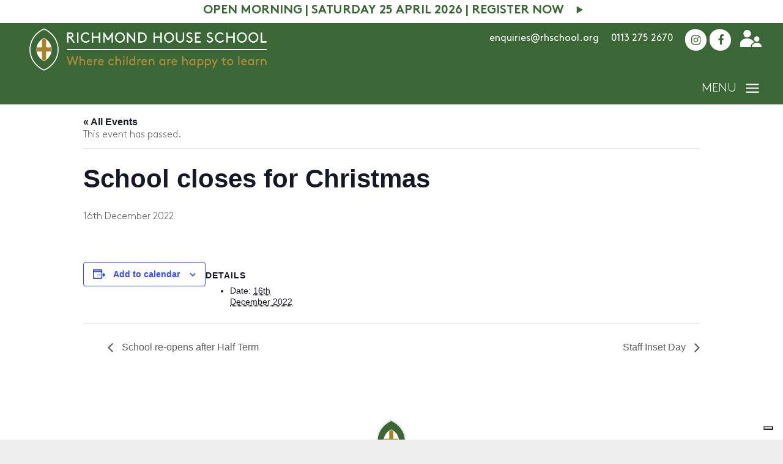

--- FILE ---
content_type: text/html; charset=UTF-8
request_url: https://www.rhschool.org/event/school-closes-for-christmas-2/
body_size: 34640
content:
<!DOCTYPE html>
<html dir="ltr" lang="en-GB" prefix="og: https://ogp.me/ns#" class="no-js no-svg">
<head>
<meta name="facebook-domain-verification" content="cg88mm2w4s0axrpdcbsovxqrjdad9b" />
<meta charset="UTF-8">
<meta name="viewport" content="width=device-width, initial-scale=1">
<meta http-equiv="X-UA-Compatible" content="IE=edge" />
<link href="https://www.rhschool.org/wp-content/themes/schoolcms/images/fav.png" rel="shortcut icon">
<link rel="profile" href="http://gmpg.org/xfn/11">
<title>School closes for Christmas - Richmond House School</title>
<!-- <link rel='stylesheet' id='tribe-events-views-v2-bootstrap-datepicker-styles-css' href='https://www.rhschool.org/wp-content/plugins/the-events-calendar/vendor/bootstrap-datepicker/css/bootstrap-datepicker.standalone.min.css?ver=6.15.14' type='text/css' media='all' /> -->
<!-- <link rel='stylesheet' id='tec-variables-skeleton-css' href='https://www.rhschool.org/wp-content/plugins/the-events-calendar/common/build/css/variables-skeleton.css?ver=6.10.1' type='text/css' media='all' /> -->
<!-- <link rel='stylesheet' id='tribe-common-skeleton-style-css' href='https://www.rhschool.org/wp-content/plugins/the-events-calendar/common/build/css/common-skeleton.css?ver=6.10.1' type='text/css' media='all' /> -->
<!-- <link rel='stylesheet' id='tribe-tooltipster-css-css' href='https://www.rhschool.org/wp-content/plugins/the-events-calendar/common/vendor/tooltipster/tooltipster.bundle.min.css?ver=6.10.1' type='text/css' media='all' /> -->
<!-- <link rel='stylesheet' id='tribe-events-views-v2-skeleton-css' href='https://www.rhschool.org/wp-content/plugins/the-events-calendar/build/css/views-skeleton.css?ver=6.15.14' type='text/css' media='all' /> -->
<!-- <link rel='stylesheet' id='tec-variables-full-css' href='https://www.rhschool.org/wp-content/plugins/the-events-calendar/common/build/css/variables-full.css?ver=6.10.1' type='text/css' media='all' /> -->
<!-- <link rel='stylesheet' id='tribe-common-full-style-css' href='https://www.rhschool.org/wp-content/plugins/the-events-calendar/common/build/css/common-full.css?ver=6.10.1' type='text/css' media='all' /> -->
<!-- <link rel='stylesheet' id='tribe-events-views-v2-full-css' href='https://www.rhschool.org/wp-content/plugins/the-events-calendar/build/css/views-full.css?ver=6.15.14' type='text/css' media='all' /> -->
<link rel="stylesheet" type="text/css" href="//www.rhschool.org/wp-content/cache/wpfc-minified/2426xxe0/4drbs.css" media="all"/>
<!-- <link rel='stylesheet' id='tribe-events-views-v2-print-css' href='https://www.rhschool.org/wp-content/plugins/the-events-calendar/build/css/views-print.css?ver=6.15.14' type='text/css' media='print' /> -->
<link rel="stylesheet" type="text/css" href="//www.rhschool.org/wp-content/cache/wpfc-minified/g2sruq0j/4drbs.css" media="print"/>
<meta name="robots" content="max-image-preview:large" />
<meta name="author" content="Innermedia Ltd"/>
<link rel="canonical" href="https://www.rhschool.org/event/school-closes-for-christmas-2/" />
<meta property="og:locale" content="en_GB" />
<meta property="og:site_name" content="Richmond House School -" />
<meta property="og:type" content="article" />
<meta property="og:title" content="School closes for Christmas - Richmond House School" />
<meta property="og:url" content="https://www.rhschool.org/event/school-closes-for-christmas-2/" />
<meta property="article:published_time" content="2022-02-14T14:47:39+00:00" />
<meta property="article:modified_time" content="2022-04-04T10:21:50+00:00" />
<meta name="twitter:card" content="summary" />
<meta name="twitter:title" content="School closes for Christmas - Richmond House School" />
<script type="application/ld+json" class="aioseo-schema">
{"@context":"https:\/\/schema.org","@graph":[{"@type":"BreadcrumbList","@id":"https:\/\/www.rhschool.org\/event\/school-closes-for-christmas-2\/#breadcrumblist","itemListElement":[{"@type":"ListItem","@id":"https:\/\/www.rhschool.org#listItem","position":1,"name":"Home","item":"https:\/\/www.rhschool.org","nextItem":{"@type":"ListItem","@id":"https:\/\/www.rhschool.org\/events\/#listItem","name":"Events"}},{"@type":"ListItem","@id":"https:\/\/www.rhschool.org\/events\/#listItem","position":2,"name":"Events","item":"https:\/\/www.rhschool.org\/events\/","nextItem":{"@type":"ListItem","@id":"https:\/\/www.rhschool.org\/event\/school-closes-for-christmas-2\/#listItem","name":"School closes for Christmas"},"previousItem":{"@type":"ListItem","@id":"https:\/\/www.rhschool.org#listItem","name":"Home"}},{"@type":"ListItem","@id":"https:\/\/www.rhschool.org\/event\/school-closes-for-christmas-2\/#listItem","position":3,"name":"School closes for Christmas","previousItem":{"@type":"ListItem","@id":"https:\/\/www.rhschool.org\/events\/#listItem","name":"Events"}}]},{"@type":"Organization","@id":"https:\/\/www.rhschool.org\/#organization","name":"Richmond House School","url":"https:\/\/www.rhschool.org\/"},{"@type":"Person","@id":"https:\/\/www.rhschool.org\/author\/innermedia\/#author","url":"https:\/\/www.rhschool.org\/author\/innermedia\/","name":"Innermedia Ltd","image":{"@type":"ImageObject","@id":"https:\/\/www.rhschool.org\/event\/school-closes-for-christmas-2\/#authorImage","url":"https:\/\/secure.gravatar.com\/avatar\/83cf248348086046004c00735b57241ce24d0d3c9904f65b7fa53b817ec371d1?s=96&d=mm&r=g","width":96,"height":96,"caption":"Innermedia Ltd"}},{"@type":"WebPage","@id":"https:\/\/www.rhschool.org\/event\/school-closes-for-christmas-2\/#webpage","url":"https:\/\/www.rhschool.org\/event\/school-closes-for-christmas-2\/","name":"School closes for Christmas - Richmond House School","inLanguage":"en-GB","isPartOf":{"@id":"https:\/\/www.rhschool.org\/#website"},"breadcrumb":{"@id":"https:\/\/www.rhschool.org\/event\/school-closes-for-christmas-2\/#breadcrumblist"},"author":{"@id":"https:\/\/www.rhschool.org\/author\/innermedia\/#author"},"creator":{"@id":"https:\/\/www.rhschool.org\/author\/innermedia\/#author"},"datePublished":"2022-02-14T14:47:39+00:00","dateModified":"2022-04-04T11:21:50+01:00"},{"@type":"WebSite","@id":"https:\/\/www.rhschool.org\/#website","url":"https:\/\/www.rhschool.org\/","name":"Richmond House School","inLanguage":"en-GB","publisher":{"@id":"https:\/\/www.rhschool.org\/#organization"}}]}
</script>
<link rel='dns-prefetch' href='//fonts.googleapis.com' />
<link rel="alternate" title="oEmbed (JSON)" type="application/json+oembed" href="https://www.rhschool.org/wp-json/oembed/1.0/embed?url=https%3A%2F%2Fwww.rhschool.org%2Fevent%2Fschool-closes-for-christmas-2%2F" />
<link rel="alternate" title="oEmbed (XML)" type="text/xml+oembed" href="https://www.rhschool.org/wp-json/oembed/1.0/embed?url=https%3A%2F%2Fwww.rhschool.org%2Fevent%2Fschool-closes-for-christmas-2%2F&#038;format=xml" />
<style id='wp-img-auto-sizes-contain-inline-css' type='text/css'>
img:is([sizes=auto i],[sizes^="auto," i]){contain-intrinsic-size:3000px 1500px}
/*# sourceURL=wp-img-auto-sizes-contain-inline-css */
</style>
<!-- <link rel='stylesheet' id='tribe-events-v2-single-skeleton-css' href='https://www.rhschool.org/wp-content/plugins/the-events-calendar/build/css/tribe-events-single-skeleton.css?ver=6.15.14' type='text/css' media='all' /> -->
<!-- <link rel='stylesheet' id='tribe-events-v2-single-skeleton-full-css' href='https://www.rhschool.org/wp-content/plugins/the-events-calendar/build/css/tribe-events-single-full.css?ver=6.15.14' type='text/css' media='all' /> -->
<link rel="stylesheet" type="text/css" href="//www.rhschool.org/wp-content/cache/wpfc-minified/7ndndw7x/4drbs.css" media="all"/>
<style id='classic-theme-styles-inline-css' type='text/css'>
/*! This file is auto-generated */
.wp-block-button__link{color:#fff;background-color:#32373c;border-radius:9999px;box-shadow:none;text-decoration:none;padding:calc(.667em + 2px) calc(1.333em + 2px);font-size:1.125em}.wp-block-file__button{background:#32373c;color:#fff;text-decoration:none}
/*# sourceURL=/wp-includes/css/classic-themes.min.css */
</style>
<!-- <link rel='stylesheet' id='wpmf-gallery-popup-style-css' href='https://www.rhschool.org/wp-content/plugins/wp-media-folder/assets/css/display-gallery/magnific-popup.css?ver=0.9.9' type='text/css' media='all' /> -->
<!-- <link rel='stylesheet' id='contact-form-7-css' href='https://www.rhschool.org/wp-content/plugins/contact-form-7/includes/css/styles.css?ver=6.1.4' type='text/css' media='all' /> -->
<!-- <link rel='stylesheet' id='wpa-css-css' href='https://www.rhschool.org/wp-content/plugins/honeypot/includes/css/wpa.css?ver=2.3.04' type='text/css' media='all' /> -->
<!-- <link rel='stylesheet' id='innermedia_vis_style-css' href='https://www.rhschool.org/wp-content/plugins/innermedia-high-vis/styles/high-vis.css?ver=6.9' type='text/css' media='all' /> -->
<!-- <link rel='stylesheet' id='innermedia_print_style-css' href='https://www.rhschool.org/wp-content/plugins/innermedia-high-vis/styles/printer.css?ver=6.9' type='text/css' media='all' /> -->
<!-- <link rel='stylesheet' id='schoolcms-vacancies-css' href='https://www.rhschool.org/wp-content/plugins/schoolcms-vacancies/vacancy-style.css?ver=6.9' type='text/css' media='all' /> -->
<!-- <link rel='stylesheet' id='woocommerce-layout-css' href='https://www.rhschool.org/wp-content/plugins/woocommerce/assets/css/woocommerce-layout.css?ver=10.4.3' type='text/css' media='all' /> -->
<link rel="stylesheet" type="text/css" href="//www.rhschool.org/wp-content/cache/wpfc-minified/36bf8c3/fun7p.css" media="all"/>
<!-- <link rel='stylesheet' id='woocommerce-smallscreen-css' href='https://www.rhschool.org/wp-content/plugins/woocommerce/assets/css/woocommerce-smallscreen.css?ver=10.4.3' type='text/css' media='only screen and (max-width: 768px)' /> -->
<link rel="stylesheet" type="text/css" href="//www.rhschool.org/wp-content/cache/wpfc-minified/8ilkhb9j/43grk.css" media="only screen and (max-width: 768px)"/>
<!-- <link rel='stylesheet' id='woocommerce-general-css' href='https://www.rhschool.org/wp-content/plugins/woocommerce/assets/css/woocommerce.css?ver=10.4.3' type='text/css' media='all' /> -->
<link rel="stylesheet" type="text/css" href="//www.rhschool.org/wp-content/cache/wpfc-minified/7wpa9rkm/43grk.css" media="all"/>
<style id='woocommerce-inline-inline-css' type='text/css'>
.woocommerce form .form-row .required { visibility: visible; }
/*# sourceURL=woocommerce-inline-inline-css */
</style>
<link rel='stylesheet' id='font-signika-css' href='https://fonts.googleapis.com/css?family=Signika%3A300%2C400%2C600%2C700&#038;ver=6.9' type='text/css' media='all' />
<!-- <link rel='stylesheet' id='bootstrap-style-css' href='https://www.rhschool.org/wp-content/themes/schoolcms/css/bootstrap.min.css?ver=6.9' type='text/css' media='all' /> -->
<!-- <link rel='stylesheet' id='owl-style-css' href='https://www.rhschool.org/wp-content/themes/schoolcms/css/owl.carousel.min.css?ver=6.9' type='text/css' media='all' /> -->
<!-- <link rel='stylesheet' id='sc-style-css' href='https://www.rhschool.org/wp-content/themes/schoolcms/style.css' type='text/css' media='all' /> -->
<link rel="stylesheet" type="text/css" href="//www.rhschool.org/wp-content/cache/wpfc-minified/7kgpym6s/43grk.css" media="all"/>
<!-- <link rel='stylesheet' id='fancybox-css' href='https://www.rhschool.org/wp-content/plugins/easy-fancybox/fancybox/1.5.4/jquery.fancybox.min.css?ver=6.9' type='text/css' media='screen' /> -->
<link rel="stylesheet" type="text/css" href="//www.rhschool.org/wp-content/cache/wpfc-minified/lm2v32o7/43grk.css" media="screen"/>
<script type="text/javascript" src="https://www.rhschool.org/wp-includes/js/jquery/jquery.min.js?ver=3.7.1" id="jquery-core-js"></script>
<script type="text/javascript" src="https://www.rhschool.org/wp-includes/js/jquery/jquery-migrate.min.js?ver=3.4.1" id="jquery-migrate-js"></script>
<script type="text/javascript" src="https://www.rhschool.org/wp-content/plugins/the-events-calendar/common/build/js/tribe-common.js?ver=9c44e11f3503a33e9540" id="tribe-common-js"></script>
<script type="text/javascript" src="https://www.rhschool.org/wp-content/plugins/the-events-calendar/build/js/views/breakpoints.js?ver=4208de2df2852e0b91ec" id="tribe-events-views-v2-breakpoints-js"></script>
<script type="text/javascript" src="https://www.rhschool.org/wp-content/plugins/innermedia-high-vis/js/jquery.cookie.js?ver=6.9" id="innermedia_vis_cookie-js"></script>
<script type="text/javascript" src="https://www.rhschool.org/wp-content/plugins/innermedia-high-vis/js/scripts.js?ver=6.9" id="innermedia_vis_scripts-js"></script>
<script type="text/javascript" src="https://www.rhschool.org/wp-content/plugins/schoolcms-vacancies/js/garlic.js?ver=6.9" id="schoolcms-vacancies-garlic-js"></script>
<script type="text/javascript" src="https://www.rhschool.org/wp-content/plugins/schoolcms-vacancies/js/scripts.js?ver=6.9" id="schoolcms-vacancies-scripts-js"></script>
<script type="text/javascript" src="https://www.rhschool.org/wp-content/plugins/woocommerce/assets/js/jquery-blockui/jquery.blockUI.min.js?ver=2.7.0-wc.10.4.3" id="wc-jquery-blockui-js" defer="defer" data-wp-strategy="defer"></script>
<script type="text/javascript" id="wc-add-to-cart-js-extra">
/* <![CDATA[ */
var wc_add_to_cart_params = {"ajax_url":"/wp-admin/admin-ajax.php","wc_ajax_url":"/?wc-ajax=%%endpoint%%","i18n_view_cart":"View basket","cart_url":"https://www.rhschool.org/basket/","is_cart":"","cart_redirect_after_add":"no"};
//# sourceURL=wc-add-to-cart-js-extra
/* ]]> */
</script>
<script type="text/javascript" src="https://www.rhschool.org/wp-content/plugins/woocommerce/assets/js/frontend/add-to-cart.min.js?ver=10.4.3" id="wc-add-to-cart-js" defer="defer" data-wp-strategy="defer"></script>
<script type="text/javascript" src="https://www.rhschool.org/wp-content/plugins/woocommerce/assets/js/js-cookie/js.cookie.min.js?ver=2.1.4-wc.10.4.3" id="wc-js-cookie-js" defer="defer" data-wp-strategy="defer"></script>
<script type="text/javascript" id="woocommerce-js-extra">
/* <![CDATA[ */
var woocommerce_params = {"ajax_url":"/wp-admin/admin-ajax.php","wc_ajax_url":"/?wc-ajax=%%endpoint%%","i18n_password_show":"Show password","i18n_password_hide":"Hide password"};
//# sourceURL=woocommerce-js-extra
/* ]]> */
</script>
<script type="text/javascript" src="https://www.rhschool.org/wp-content/plugins/woocommerce/assets/js/frontend/woocommerce.min.js?ver=10.4.3" id="woocommerce-js" defer="defer" data-wp-strategy="defer"></script>
<meta name="tec-api-version" content="v1"><meta name="tec-api-origin" content="https://www.rhschool.org"><link rel="alternate" href="https://www.rhschool.org/wp-json/tribe/events/v1/events/16671" />
<script>
(function(h,o,t,j,a,r){
h.hj=h.hj||function(){(h.hj.q=h.hj.q||[]).push(arguments)};
h._hjSettings={hjid:2221662,hjsv:5};
a=o.getElementsByTagName('head')[0];
r=o.createElement('script');r.async=1;
r.src=t+h._hjSettings.hjid+j+h._hjSettings.hjsv;
a.appendChild(r);
})(window,document,'//static.hotjar.com/c/hotjar-','.js?sv=');
</script>
<noscript><style>.woocommerce-product-gallery{ opacity: 1 !important; }</style></noscript>
<style type="text/css">.recentcomments a{display:inline !important;padding:0 !important;margin:0 !important;}</style><script type="application/ld+json">
[{"@context":"http://schema.org","@type":"Event","name":"School closes for Christmas","description":"","url":"https://www.rhschool.org/event/school-closes-for-christmas-2/","eventAttendanceMode":"https://schema.org/OfflineEventAttendanceMode","eventStatus":"https://schema.org/EventScheduled","startDate":"2022-12-16T00:00:00+00:00","endDate":"2022-12-16T23:59:59+00:00","performer":"Organization"}]
</script><link rel="icon" href="https://www.rhschool.org/wp-content/uploads/2018/06/fav-100x100.png" sizes="32x32" />
<link rel="icon" href="https://www.rhschool.org/wp-content/uploads/2018/06/fav-300x300.png" sizes="192x192" />
<link rel="apple-touch-icon" href="https://www.rhschool.org/wp-content/uploads/2018/06/fav-300x300.png" />
<meta name="msapplication-TileImage" content="https://www.rhschool.org/wp-content/uploads/2018/06/fav-300x300.png" />
<script type="text/javascript">
var _ss = _ss || [];
_ss.push(['_setDomain', 'https://koi-3QNCJGET3Q.marketingautomation.services/net']);
_ss.push(['_setAccount', 'KOI-3YFL6RVQG2']);
_ss.push(['_trackPageView']);
(function() {
var ss = document.createElement('script');
ss.type = 'text/javascript'; ss.async = true;
ss.src = ('https:' == document.location.protocol ? 'https://' : 'http://') + 'koi-3QNCJGET3Q.marketingautomation.services/client/ss.js?ver=1.1.1';
var scr = document.getElementsByTagName('script')[0];
scr.parentNode.insertBefore(ss, scr);
})();
</script>
<script>
!function(f,b,e,v,n,t,s)
{if(f.fbq)return;n=f.fbq=function(){n.callMethod?
n.callMethod.apply(n,arguments):n.queue.push(arguments)};
if(!f._fbq)f._fbq=n;n.push=n;n.loaded=!0;n.version='2.0';
n.queue=[];t=b.createElement(e);t.async=!0;
t.src=v;s=b.getElementsByTagName(e)[0];
s.parentNode.insertBefore(t,s)}(window,document,'script',
'https://connect.facebook.net/en_US/fbevents.js');
fbq('init', '1066552647088918'); 
fbq('track', 'PageView');
</script>
<noscript>
<img height="1" width="1" src="https://www.facebook.com/tr?id=1066552647088918&ev=PageView&noscript=1"/>
</noscript>
<script type="text/javascript">
var _iub = _iub || [];
_iub.csConfiguration = {"consentOnContinuedBrowsing":false,"enableTcf":true,"floatingPreferencesButtonColor":"#ffffff","floatingPreferencesButtonDisplay":"bottom-right","googleAdditionalConsentMode":true,"invalidateConsentWithoutLog":true,"lang":"en-GB","perPurposeConsent":true,"siteId":2512814,"cookiePolicyId":65137805, "banner":{ "acceptButtonCaptionColor":"white","acceptButtonColor":"#3c6737","acceptButtonDisplay":true,"backgroundColor":"#ffffff","brandBackgroundColor":"#3c6737","brandTextColor":"#3e3b35","closeButtonRejects":true,"customizeButtonCaptionColor":"#ffffff","customizeButtonColor":"#3c6737","customizeButtonDisplay":true,"explicitWithdrawal":true,"logo":"[data-uri]","position":"float-bottom-center","rejectButtonCaptionColor":"white","rejectButtonColor":"#3c6737","rejectButtonDisplay":true,"textColor":"#3e3b35" }};
</script>
<script type="text/javascript" src="//cdn.iubenda.com/cs/tcf/stub-v2.js"></script>
<script type="text/javascript" src="//cdn.iubenda.com/cs/tcf/safe-tcf-v2.js"></script>
<script type="text/javascript" src="//cdn.iubenda.com/cs/iubenda_cs.js" charset="UTF-8" async></script>
<script>
(function(w,d,s,l,i){w[l]=w[l]||[];w[l].push({'gtm.start':
new Date().getTime(),event:'gtm.js'});var f=d.getElementsByTagName(s)[0],
j=d.createElement(s),dl=l!='dataLayer'?'&l='+l:'';j.async=true;j.src=
'https://www.googletagmanager.com/gtm.js?id='+i+dl;f.parentNode.insertBefore(j,f);
})(window,document,'script','dataLayer','GTM-MF635QD');
</script>
<!-- <link rel='stylesheet' id='wc-blocks-style-css' href='https://www.rhschool.org/wp-content/plugins/woocommerce/assets/client/blocks/wc-blocks.css?ver=wc-10.4.3' type='text/css' media='all' /> -->
<link rel="stylesheet" type="text/css" href="//www.rhschool.org/wp-content/cache/wpfc-minified/m0uclhs3/f9fzi.css" media="all"/>
<style id='global-styles-inline-css' type='text/css'>
:root{--wp--preset--aspect-ratio--square: 1;--wp--preset--aspect-ratio--4-3: 4/3;--wp--preset--aspect-ratio--3-4: 3/4;--wp--preset--aspect-ratio--3-2: 3/2;--wp--preset--aspect-ratio--2-3: 2/3;--wp--preset--aspect-ratio--16-9: 16/9;--wp--preset--aspect-ratio--9-16: 9/16;--wp--preset--color--black: #000000;--wp--preset--color--cyan-bluish-gray: #abb8c3;--wp--preset--color--white: #ffffff;--wp--preset--color--pale-pink: #f78da7;--wp--preset--color--vivid-red: #cf2e2e;--wp--preset--color--luminous-vivid-orange: #ff6900;--wp--preset--color--luminous-vivid-amber: #fcb900;--wp--preset--color--light-green-cyan: #7bdcb5;--wp--preset--color--vivid-green-cyan: #00d084;--wp--preset--color--pale-cyan-blue: #8ed1fc;--wp--preset--color--vivid-cyan-blue: #0693e3;--wp--preset--color--vivid-purple: #9b51e0;--wp--preset--gradient--vivid-cyan-blue-to-vivid-purple: linear-gradient(135deg,rgb(6,147,227) 0%,rgb(155,81,224) 100%);--wp--preset--gradient--light-green-cyan-to-vivid-green-cyan: linear-gradient(135deg,rgb(122,220,180) 0%,rgb(0,208,130) 100%);--wp--preset--gradient--luminous-vivid-amber-to-luminous-vivid-orange: linear-gradient(135deg,rgb(252,185,0) 0%,rgb(255,105,0) 100%);--wp--preset--gradient--luminous-vivid-orange-to-vivid-red: linear-gradient(135deg,rgb(255,105,0) 0%,rgb(207,46,46) 100%);--wp--preset--gradient--very-light-gray-to-cyan-bluish-gray: linear-gradient(135deg,rgb(238,238,238) 0%,rgb(169,184,195) 100%);--wp--preset--gradient--cool-to-warm-spectrum: linear-gradient(135deg,rgb(74,234,220) 0%,rgb(151,120,209) 20%,rgb(207,42,186) 40%,rgb(238,44,130) 60%,rgb(251,105,98) 80%,rgb(254,248,76) 100%);--wp--preset--gradient--blush-light-purple: linear-gradient(135deg,rgb(255,206,236) 0%,rgb(152,150,240) 100%);--wp--preset--gradient--blush-bordeaux: linear-gradient(135deg,rgb(254,205,165) 0%,rgb(254,45,45) 50%,rgb(107,0,62) 100%);--wp--preset--gradient--luminous-dusk: linear-gradient(135deg,rgb(255,203,112) 0%,rgb(199,81,192) 50%,rgb(65,88,208) 100%);--wp--preset--gradient--pale-ocean: linear-gradient(135deg,rgb(255,245,203) 0%,rgb(182,227,212) 50%,rgb(51,167,181) 100%);--wp--preset--gradient--electric-grass: linear-gradient(135deg,rgb(202,248,128) 0%,rgb(113,206,126) 100%);--wp--preset--gradient--midnight: linear-gradient(135deg,rgb(2,3,129) 0%,rgb(40,116,252) 100%);--wp--preset--font-size--small: 13px;--wp--preset--font-size--medium: 20px;--wp--preset--font-size--large: 36px;--wp--preset--font-size--x-large: 42px;--wp--preset--spacing--20: 0.44rem;--wp--preset--spacing--30: 0.67rem;--wp--preset--spacing--40: 1rem;--wp--preset--spacing--50: 1.5rem;--wp--preset--spacing--60: 2.25rem;--wp--preset--spacing--70: 3.38rem;--wp--preset--spacing--80: 5.06rem;--wp--preset--shadow--natural: 6px 6px 9px rgba(0, 0, 0, 0.2);--wp--preset--shadow--deep: 12px 12px 50px rgba(0, 0, 0, 0.4);--wp--preset--shadow--sharp: 6px 6px 0px rgba(0, 0, 0, 0.2);--wp--preset--shadow--outlined: 6px 6px 0px -3px rgb(255, 255, 255), 6px 6px rgb(0, 0, 0);--wp--preset--shadow--crisp: 6px 6px 0px rgb(0, 0, 0);}:where(.is-layout-flex){gap: 0.5em;}:where(.is-layout-grid){gap: 0.5em;}body .is-layout-flex{display: flex;}.is-layout-flex{flex-wrap: wrap;align-items: center;}.is-layout-flex > :is(*, div){margin: 0;}body .is-layout-grid{display: grid;}.is-layout-grid > :is(*, div){margin: 0;}:where(.wp-block-columns.is-layout-flex){gap: 2em;}:where(.wp-block-columns.is-layout-grid){gap: 2em;}:where(.wp-block-post-template.is-layout-flex){gap: 1.25em;}:where(.wp-block-post-template.is-layout-grid){gap: 1.25em;}.has-black-color{color: var(--wp--preset--color--black) !important;}.has-cyan-bluish-gray-color{color: var(--wp--preset--color--cyan-bluish-gray) !important;}.has-white-color{color: var(--wp--preset--color--white) !important;}.has-pale-pink-color{color: var(--wp--preset--color--pale-pink) !important;}.has-vivid-red-color{color: var(--wp--preset--color--vivid-red) !important;}.has-luminous-vivid-orange-color{color: var(--wp--preset--color--luminous-vivid-orange) !important;}.has-luminous-vivid-amber-color{color: var(--wp--preset--color--luminous-vivid-amber) !important;}.has-light-green-cyan-color{color: var(--wp--preset--color--light-green-cyan) !important;}.has-vivid-green-cyan-color{color: var(--wp--preset--color--vivid-green-cyan) !important;}.has-pale-cyan-blue-color{color: var(--wp--preset--color--pale-cyan-blue) !important;}.has-vivid-cyan-blue-color{color: var(--wp--preset--color--vivid-cyan-blue) !important;}.has-vivid-purple-color{color: var(--wp--preset--color--vivid-purple) !important;}.has-black-background-color{background-color: var(--wp--preset--color--black) !important;}.has-cyan-bluish-gray-background-color{background-color: var(--wp--preset--color--cyan-bluish-gray) !important;}.has-white-background-color{background-color: var(--wp--preset--color--white) !important;}.has-pale-pink-background-color{background-color: var(--wp--preset--color--pale-pink) !important;}.has-vivid-red-background-color{background-color: var(--wp--preset--color--vivid-red) !important;}.has-luminous-vivid-orange-background-color{background-color: var(--wp--preset--color--luminous-vivid-orange) !important;}.has-luminous-vivid-amber-background-color{background-color: var(--wp--preset--color--luminous-vivid-amber) !important;}.has-light-green-cyan-background-color{background-color: var(--wp--preset--color--light-green-cyan) !important;}.has-vivid-green-cyan-background-color{background-color: var(--wp--preset--color--vivid-green-cyan) !important;}.has-pale-cyan-blue-background-color{background-color: var(--wp--preset--color--pale-cyan-blue) !important;}.has-vivid-cyan-blue-background-color{background-color: var(--wp--preset--color--vivid-cyan-blue) !important;}.has-vivid-purple-background-color{background-color: var(--wp--preset--color--vivid-purple) !important;}.has-black-border-color{border-color: var(--wp--preset--color--black) !important;}.has-cyan-bluish-gray-border-color{border-color: var(--wp--preset--color--cyan-bluish-gray) !important;}.has-white-border-color{border-color: var(--wp--preset--color--white) !important;}.has-pale-pink-border-color{border-color: var(--wp--preset--color--pale-pink) !important;}.has-vivid-red-border-color{border-color: var(--wp--preset--color--vivid-red) !important;}.has-luminous-vivid-orange-border-color{border-color: var(--wp--preset--color--luminous-vivid-orange) !important;}.has-luminous-vivid-amber-border-color{border-color: var(--wp--preset--color--luminous-vivid-amber) !important;}.has-light-green-cyan-border-color{border-color: var(--wp--preset--color--light-green-cyan) !important;}.has-vivid-green-cyan-border-color{border-color: var(--wp--preset--color--vivid-green-cyan) !important;}.has-pale-cyan-blue-border-color{border-color: var(--wp--preset--color--pale-cyan-blue) !important;}.has-vivid-cyan-blue-border-color{border-color: var(--wp--preset--color--vivid-cyan-blue) !important;}.has-vivid-purple-border-color{border-color: var(--wp--preset--color--vivid-purple) !important;}.has-vivid-cyan-blue-to-vivid-purple-gradient-background{background: var(--wp--preset--gradient--vivid-cyan-blue-to-vivid-purple) !important;}.has-light-green-cyan-to-vivid-green-cyan-gradient-background{background: var(--wp--preset--gradient--light-green-cyan-to-vivid-green-cyan) !important;}.has-luminous-vivid-amber-to-luminous-vivid-orange-gradient-background{background: var(--wp--preset--gradient--luminous-vivid-amber-to-luminous-vivid-orange) !important;}.has-luminous-vivid-orange-to-vivid-red-gradient-background{background: var(--wp--preset--gradient--luminous-vivid-orange-to-vivid-red) !important;}.has-very-light-gray-to-cyan-bluish-gray-gradient-background{background: var(--wp--preset--gradient--very-light-gray-to-cyan-bluish-gray) !important;}.has-cool-to-warm-spectrum-gradient-background{background: var(--wp--preset--gradient--cool-to-warm-spectrum) !important;}.has-blush-light-purple-gradient-background{background: var(--wp--preset--gradient--blush-light-purple) !important;}.has-blush-bordeaux-gradient-background{background: var(--wp--preset--gradient--blush-bordeaux) !important;}.has-luminous-dusk-gradient-background{background: var(--wp--preset--gradient--luminous-dusk) !important;}.has-pale-ocean-gradient-background{background: var(--wp--preset--gradient--pale-ocean) !important;}.has-electric-grass-gradient-background{background: var(--wp--preset--gradient--electric-grass) !important;}.has-midnight-gradient-background{background: var(--wp--preset--gradient--midnight) !important;}.has-small-font-size{font-size: var(--wp--preset--font-size--small) !important;}.has-medium-font-size{font-size: var(--wp--preset--font-size--medium) !important;}.has-large-font-size{font-size: var(--wp--preset--font-size--large) !important;}.has-x-large-font-size{font-size: var(--wp--preset--font-size--x-large) !important;}
/*# sourceURL=global-styles-inline-css */
</style>
<!-- <link rel='stylesheet' id='wc-stripe-blocks-checkout-style-css' href='https://www.rhschool.org/wp-content/plugins/woocommerce-gateway-stripe/build/upe-blocks.css?ver=7a015a6f0fabd17529b6' type='text/css' media='all' /> -->
<link rel="stylesheet" type="text/css" href="//www.rhschool.org/wp-content/cache/wpfc-minified/96igi4uu/f9fzi.css" media="all"/>
</head>
<body id="body" class="wp-singular tribe_events-template-default single single-tribe_events postid-16671 wp-theme-schoolcms nothome theme-schoolcms woocommerce-no-js tribe-events-page-template tribe-no-js tribe-filter-live events-single tribe-events-style-full tribe-events-style-theme">
<noscript><iframe src="https://www.googletagmanager.com/ns.html?id=GTM-MF635QD"
height="0" width="0" style="display:none;visibility:hidden"></iframe></noscript>
<script>var d = document.getElementById("body"); d.className += " heroReady";</script>
<div class="wrapper">
<div class="header-holder">
<div class="container notification-bar">
<p></p>
<a class="btn-find" href="https://www.rhschool.org/openevents/" target="">Open Morning | Saturday 25 April 2026 | Register now</a>
</div>
<header>
<div class="container menu-special">
<div class="container extra-special">
<a class="home-link" href="https://www.rhschool.org" title="Richmond House School">
<img src="https://www.rhschool.org/wp-content/themes/schoolcms/images/logo_new.png" alt="Richmond House School" />  
</a>
<div class="headerSocial">
<a class="words" href="mailto:enquiries@rhschool.org">enquiries@rhschool.org</a>
<a class="words" href="tel:01132752670">0113 275 2670</a>
<div class="cont-follow"> 
<a href="https://www.instagram.com/rhschoolleeds/" target="_blank"><i class="fa fa-instagram" aria-hidden="true"></i></a>														<a href="https://www.facebook.com/Rhschoolleeds" target="_blank"><i class="fa fa-facebook" aria-hidden="true"></i></a>																				</div>
<a class="profile-icon" href="https://www.rhschool.org/"><img src="https://www.rhschool.org/wp-content/themes/schoolcms/images/profile_img.png" alt="Profile Link" /> </a>
</div>	
<div class="menu-toggle">
<span></span>
<span></span>
<span></span>
</div>
</div>
<nav id="navbar" class="main-navigation" role="navigation">
<div class="menu-main-container"><ul id="menu-main" class="menu"><li id="toggler">x</li><li id="menu-item-2830" class="menu-item menu-item-type-post_type menu-item-object-page menu-item-has-children menu-item-2830"><a href="https://www.rhschool.org/about-us/">About Us</a>
<ul class="sub-menu">
<li id="menu-item-2831" class="menu-item menu-item-type-post_type menu-item-object-page menu-item-2831"><a href="https://www.rhschool.org/about-us/mission-ethos-and-values/">Mission, Ethos and Values</a></li>
<li id="menu-item-21322" class="menu-item menu-item-type-post_type menu-item-object-page menu-item-21322"><a href="https://www.rhschool.org/ten-reasons-to-choose-richmond-house-school/">10 reasons to choose Richmond House School for your child</a></li>
<li id="menu-item-21200" class="menu-item menu-item-type-post_type menu-item-object-page menu-item-21200"><a href="https://www.rhschool.org/academic-results-and-leavers-destinations/">Academic Results and Leavers Destinations</a></li>
<li id="menu-item-19995" class="menu-item menu-item-type-post_type menu-item-object-page menu-item-19995"><a href="https://www.rhschool.org/about-us/facilities/">Facilities</a></li>
<li id="menu-item-2836" class="menu-item menu-item-type-post_type menu-item-object-page menu-item-2836"><a href="https://www.rhschool.org/about-us/our-governors/">Our Governors</a></li>
<li id="menu-item-2837" class="menu-item menu-item-type-post_type menu-item-object-page menu-item-2837"><a href="https://www.rhschool.org/about-us/inspection-reports/">Inspection Reports</a></li>
<li id="menu-item-2838" class="menu-item menu-item-type-post_type menu-item-object-page menu-item-2838"><a href="https://www.rhschool.org/about-us/policy-documents/">Policy Documents</a></li>
<li id="menu-item-2859" class="menu-item menu-item-type-post_type menu-item-object-page menu-item-2859"><a href="https://www.rhschool.org/community/term-dates/">Term Dates</a></li>
</ul>
</li>
<li id="menu-item-2846" class="menu-item menu-item-type-post_type menu-item-object-page menu-item-2846"><a href="https://www.rhschool.org/ages-2-4/">Ages 2 &#8211; 4</a></li>
<li id="menu-item-2863" class="menu-item menu-item-type-post_type menu-item-object-page menu-item-2863"><a href="https://www.rhschool.org/community/ages-4-7/">Ages 4 – 7</a></li>
<li id="menu-item-2850" class="menu-item menu-item-type-post_type menu-item-object-page menu-item-2850"><a href="https://www.rhschool.org/ages-7-11/">Ages 7 – 11</a></li>
<li id="menu-item-2858" class="menu-item menu-item-type-post_type menu-item-object-page menu-item-has-children menu-item-2858"><a href="https://www.rhschool.org/community/">Community</a>
<ul class="sub-menu">
<li id="menu-item-2866" class="menu-item menu-item-type-post_type menu-item-object-page menu-item-2866"><a href="https://www.rhschool.org/alumni/">Alumni And Friends</a></li>
<li id="menu-item-3428" class="menu-item menu-item-type-post_type menu-item-object-page menu-item-3428"><a href="https://www.rhschool.org/parents-association/">Parents’ Association</a></li>
</ul>
</li>
<li id="menu-item-2864" class="menu-item menu-item-type-post_type menu-item-object-page current_page_parent menu-item-2864"><a href="https://www.rhschool.org/news/">News</a></li>
<li id="menu-item-2840" class="menu-item menu-item-type-post_type menu-item-object-page menu-item-has-children menu-item-2840"><a href="https://www.rhschool.org/admissions/">Admissions</a>
<ul class="sub-menu">
<li id="menu-item-2870" class="menu-item menu-item-type-post_type menu-item-object-page menu-item-2870"><a href="https://www.rhschool.org/admissions/make-an-enquiry/">Make An Enquiry</a></li>
<li id="menu-item-2842" class="menu-item menu-item-type-post_type menu-item-object-page menu-item-2842"><a href="https://www.rhschool.org/admissions/arrange-a-visit/">Arrange A Personal Visit</a></li>
<li id="menu-item-17468" class="menu-item menu-item-type-post_type menu-item-object-page menu-item-17468"><a href="https://www.rhschool.org/openevents/">Open Events</a></li>
<li id="menu-item-22464" class="menu-item menu-item-type-post_type menu-item-object-page menu-item-22464"><a href="https://www.rhschool.org/rocco-the-bears-big-adventures/">Rocco the Bear’s Big Adventures</a></li>
<li id="menu-item-13328" class="menu-item menu-item-type-post_type menu-item-object-page menu-item-13328"><a href="https://www.rhschool.org/tots/">Tots Specials</a></li>
<li id="menu-item-21826" class="menu-item menu-item-type-post_type menu-item-object-page menu-item-21826"><a href="https://www.rhschool.org/specialist-holiday-camps/">Specialist Holiday Camps</a></li>
<li id="menu-item-2844" class="menu-item menu-item-type-post_type menu-item-object-page menu-item-2844"><a href="https://www.rhschool.org/admissions/fees/">Fees And Bursaries</a></li>
<li id="menu-item-2841" class="menu-item menu-item-type-post_type menu-item-object-page menu-item-2841"><a href="https://www.rhschool.org/admissions/how-to-apply/">How To Apply</a></li>
</ul>
</li>
<li id="menu-item-2868" class="menu-item menu-item-type-post_type menu-item-object-page menu-item-has-children menu-item-2868"><a href="https://www.rhschool.org/contact-us/">Contact Us</a>
<ul class="sub-menu">
<li id="menu-item-2839" class="menu-item menu-item-type-post_type menu-item-object-page menu-item-2839"><a href="https://www.rhschool.org/contact-us/vacancies/">Vacancies</a></li>
<li id="menu-item-14526" class="menu-item menu-item-type-post_type menu-item-object-page menu-item-14526"><a href="https://www.rhschool.org/contact-us/facilities-hire/">Sports Facilities Hire</a></li>
</ul>
</li>
</ul></div>				</nav>
</div>
</header>
</div>
<section id="tribe-events-pg-template" class="tribe-events-pg-template" role="main"><div class="tribe-events-before-html"></div><span class="tribe-events-ajax-loading"><img class="tribe-events-spinner-medium" src="https://www.rhschool.org/wp-content/plugins/the-events-calendar/src/resources/images/tribe-loading.gif" alt="Loading Events" /></span>
<div id="tribe-events-content" class="tribe-events-single">
<p class="tribe-events-back">
<a href="https://www.rhschool.org/events/"> &laquo; All Events</a>
</p>
<div class="tribe-events-notices"><ul><li>This event has passed.</li></ul></div>
<h1 class="tribe-events-single-event-title">School closes for Christmas</h1>
<div class="tribe-events-schedule tribe-clearfix">
<div><span class="tribe-event-date-start">16th December 2022</span></div>			</div>
<div id="tribe-events-header"  data-title="School closes for Christmas - Richmond House School" data-viewtitle="School closes for Christmas">
<nav class="tribe-events-nav-pagination" aria-label="Event Navigation">
<ul class="tribe-events-sub-nav">
<li class="tribe-events-nav-previous"><a href="https://www.rhschool.org/event/school-re-opens-after-half-term/"><span>&laquo;</span> School re-opens after Half Term</a></li>
<li class="tribe-events-nav-next"><a href="https://www.rhschool.org/event/staff-inset-day-3/">Staff Inset Day <span>&raquo;</span></a></li>
</ul>
</nav>
</div>
<div id="post-16671" class="post-16671 tribe_events type-tribe_events status-publish hentry">
<div class="tribe-events-single-event-description tribe-events-content">
</div>
<div class="tribe-events tribe-common">
<div class="tribe-events-c-subscribe-dropdown__container">
<div class="tribe-events-c-subscribe-dropdown">
<div class="tribe-common-c-btn-border tribe-events-c-subscribe-dropdown__button">
<svg
class="tribe-common-c-svgicon tribe-common-c-svgicon--cal-export tribe-events-c-subscribe-dropdown__export-icon" 	aria-hidden="true"
viewBox="0 0 23 17"
xmlns="http://www.w3.org/2000/svg"
>
<path fill-rule="evenodd" clip-rule="evenodd" d="M.128.896V16.13c0 .211.145.383.323.383h15.354c.179 0 .323-.172.323-.383V.896c0-.212-.144-.383-.323-.383H.451C.273.513.128.684.128.896Zm16 6.742h-.901V4.679H1.009v10.729h14.218v-3.336h.901V7.638ZM1.01 1.614h14.218v2.058H1.009V1.614Z" />
<path d="M20.5 9.846H8.312M18.524 6.953l2.89 2.909-2.855 2.855" stroke-width="1.2" stroke-linecap="round" stroke-linejoin="round"/>
</svg>
<button
class="tribe-events-c-subscribe-dropdown__button-text"
aria-expanded="false"
aria-controls="tribe-events-subscribe-dropdown-content"
aria-label="View links to add events to your calendar"
>
Add to calendar				</button>
<svg
class="tribe-common-c-svgicon tribe-common-c-svgicon--caret-down tribe-events-c-subscribe-dropdown__button-icon" 	aria-hidden="true"
viewBox="0 0 10 7"
xmlns="http://www.w3.org/2000/svg"
>
<path fill-rule="evenodd" clip-rule="evenodd" d="M1.008.609L5 4.6 8.992.61l.958.958L5 6.517.05 1.566l.958-.958z" class="tribe-common-c-svgicon__svg-fill"/>
</svg>
</div>
<div id="tribe-events-subscribe-dropdown-content" class="tribe-events-c-subscribe-dropdown__content">
<ul class="tribe-events-c-subscribe-dropdown__list">
<li class="tribe-events-c-subscribe-dropdown__list-item tribe-events-c-subscribe-dropdown__list-item--gcal">
<a
href="https://www.google.com/calendar/event?action=TEMPLATE&#038;dates=20221216T000000/20221216T235959&#038;text=School%20closes%20for%20Christmas&#038;trp=false&#038;ctz=Europe/London&#038;sprop=website:https://www.rhschool.org"
class="tribe-events-c-subscribe-dropdown__list-item-link"
target="_blank"
rel="noopener noreferrer nofollow noindex"
>
Google Calendar	</a>
</li>
<li class="tribe-events-c-subscribe-dropdown__list-item tribe-events-c-subscribe-dropdown__list-item--ical">
<a
href="webcal://www.rhschool.org/event/school-closes-for-christmas-2/?ical=1"
class="tribe-events-c-subscribe-dropdown__list-item-link"
target="_blank"
rel="noopener noreferrer nofollow noindex"
>
iCalendar	</a>
</li>
<li class="tribe-events-c-subscribe-dropdown__list-item tribe-events-c-subscribe-dropdown__list-item--outlook-365">
<a
href="https://outlook.office.com/owa/?path=/calendar/action/compose&#038;rrv=addevent&#038;startdt=2022-12-16T00%3A00%3A00%2B00%3A00&#038;enddt=2022-12-16T00%3A00%3A00&#038;location&#038;subject=School%20closes%20for%20Christmas&#038;body"
class="tribe-events-c-subscribe-dropdown__list-item-link"
target="_blank"
rel="noopener noreferrer nofollow noindex"
>
Outlook 365	</a>
</li>
<li class="tribe-events-c-subscribe-dropdown__list-item tribe-events-c-subscribe-dropdown__list-item--outlook-live">
<a
href="https://outlook.live.com/owa/?path=/calendar/action/compose&#038;rrv=addevent&#038;startdt=2022-12-16T00%3A00%3A00%2B00%3A00&#038;enddt=2022-12-16T00%3A00%3A00&#038;location&#038;subject=School%20closes%20for%20Christmas&#038;body"
class="tribe-events-c-subscribe-dropdown__list-item-link"
target="_blank"
rel="noopener noreferrer nofollow noindex"
>
Outlook Live	</a>
</li>
</ul>
</div>
</div>
</div>
</div>
<div class="tribe-events-single-section tribe-events-event-meta primary tribe-clearfix">
<div class="tribe-events-meta-group tribe-events-meta-group-details">
<h2 class="tribe-events-single-section-title"> Details </h2>
<ul class="tribe-events-meta-list">
<li class="tribe-events-meta-item">
<span class="tribe-events-start-date-label tribe-events-meta-label">Date:</span>
<span class="tribe-events-meta-value">
<abbr class="tribe-events-abbr tribe-events-start-date published dtstart" title="2022-12-16"> 16th December 2022 </abbr>
</span>
</li>
</ul>
</div>
</div>
</div> 
<div id="tribe-events-footer">
<nav class="tribe-events-nav-pagination" aria-label="Event Navigation">
<ul class="tribe-events-sub-nav">
<li class="tribe-events-nav-previous"><a href="https://www.rhschool.org/event/school-re-opens-after-half-term/"><span>&laquo;</span> School re-opens after Half Term</a></li>
<li class="tribe-events-nav-next"><a href="https://www.rhschool.org/event/staff-inset-day-3/">Staff Inset Day <span>&raquo;</span></a></li>
</ul>
</nav>
</div>
</div>
<div class="tribe-events-after-html"></div>
</section>	
<div class="dividera"></div>
<div class="all-footers">
<div class="inFooter">
<div class="row flex">
<div class="col-md-12">
<div class="mapHolder" >
<div id="footerMap" class="inFooterMap"></div>
</div>
<div class="map-address">
<div class="cont-desc">
<h4 class="uc bold m-0">Contact Us</h4>
<p class="uc sc bold">Please do get in touch if you have any questions or queries and we will get back to you as quickly as we can.</p>
</div>
<div class="cont-address">
<p>Richmond House School<br />
170 Otley Road<br />
Leeds<br />
LS16 5LG</p>
</div>
<div class="cont-details">
Email: <a class="words" href="mailto:enquiries@rhschool.org">enquiries@rhschool.org</a><br/>
Telephone: <a class="words" href="tel:01132752670">0113 275 2670</a>
</div>
<div class="cont-follow">
<span class="bold sc uc">Follow US</span>
<a href="https://www.instagram.com/rhschoolleeds/" target="_blank"><i class="fa fa-instagram" aria-hidden="true"></i></a>												<a href="https://www.facebook.com/Rhschoolleeds" target="_blank"><i class="fa fa-facebook" aria-hidden="true"></i></a>																	</div>
<div class="cont-logo">
<img src="https://www.rhschool.org/wp-content/uploads/2021/08/IAPSfull-descriptionRGB-reversed-for-darkw.png" alt="footer Logo">
</div>
</div>
<script>
/*google maps*/
function initMap() {  
var schoolLatLng = {lat: 53.831189, lng:-1.587054};
// var seniorLatLng = {lat: 53.831189, lng:-1.587054};
// Create an array of styles.
var styles = [
{
stylers: [
{ "saturation": -100 }
]
}
];
// Create a new StyledMapType object, passing it the array of styles,
// as well as the name to be displayed on the map type control.
var styledMap = new google.maps.StyledMapType(styles,
{name: "Map"});
// Create a map object, and include the MapTypeId to add
// to the map type control.
var mapOptions = {
center: {lat:53.831262, lng:-1.583127},
zoom: 17,
mapTypeControlOptions: {
mapTypeIds: ['map_style',google.maps.MapTypeId.SATELLITE,]
}
};
var map = new google.maps.Map(document.getElementById('footerMap'),
mapOptions);
/*marker*/
var nicholasicon = "https://www.rhschool.org/wp-content/themes/schoolcms/images/map-icon.png";
var mapMarker = new google.maps.Marker({
position:schoolLatLng,
map: map,
title: 'Richmond House School',
icon: nicholasicon
});
//Associate the styled map with the MapTypeId and set it to display.
map.mapTypes.set('map_style', styledMap);
map.setMapTypeId('map_style');
function newLocation(newLat,newLng){
map.setCenter({
lat : newLat,
lng : newLng
});
}
jQuery(document).ready(function($){
if($(window).width() < 768){
newLocation(53.831189,-1.587054);
}
$(window).resize(function(){
if($(window).width() < 768){
newLocation(53.831189,-1.587054);
}
});
});
}
</script>
<script src="https://maps.googleapis.com/maps/api/js?key=AIzaSyBKh3ko8BVhzY3xEDq8dKi2HYACU3UJpxA&callback=initMap" async defer></script>
</div>
</div>
</div>
<footer>
<div class="footer-container">
<div class="row">
<div class="col-sm-12">
<div class="footer-links">&copy; 2026 Richmond House School </div>
<div class="foo_links"><div class="menu-footer-container"><ul id="menu-footer" class="menu"><li id="menu-item-4092" class="menu-item menu-item-type-post_type menu-item-object-page menu-item-privacy-policy menu-item-4092"><a rel="privacy-policy" href="https://www.rhschool.org/privacy-policy/">Privacy</a></li>
<li id="menu-item-4091" class="menu-item menu-item-type-post_type menu-item-object-page menu-item-4091"><a href="https://www.rhschool.org/cookie-policy/">Cookies</a></li>
<li id="menu-item-3842" class="sitemap menu-item menu-item-type-custom menu-item-object-custom menu-item-3842"><a href="https://www.rhschool.org/sitemap.xml">Sitemap</a></li>
</ul></div></div>
<div class="highvisLinks"><a title="Switch to Print" href="javascript:enablePrinter();">Print View</a> <span>|</span> 
<a title="Switch to Standard Visibility" href="javascript:disableHighvis();">Standard View</a> <span>|</span> 
<a title="Switch to High Visibility" href="javascript:enableHighvis();">High Visibility</a></div>			</div>
</div>
</div>	
</footer>
<div class="scrollTop"><i class="fa fa-chevron-up"></i></div>
</div>
</div>
<script type="speculationrules">
{"prefetch":[{"source":"document","where":{"and":[{"href_matches":"/*"},{"not":{"href_matches":["/wp-*.php","/wp-admin/*","/wp-content/uploads/*","/wp-content/*","/wp-content/plugins/*","/wp-content/themes/schoolcms/*","/*\\?(.+)"]}},{"not":{"selector_matches":"a[rel~=\"nofollow\"]"}},{"not":{"selector_matches":".no-prefetch, .no-prefetch a"}}]},"eagerness":"conservative"}]}
</script>
<script>
( function ( body ) {
'use strict';
body.className = body.className.replace( /\btribe-no-js\b/, 'tribe-js' );
} )( document.body );
</script>
<script> /* <![CDATA[ */var tribe_l10n_datatables = {"aria":{"sort_ascending":": activate to sort column ascending","sort_descending":": activate to sort column descending"},"length_menu":"Show _MENU_ entries","empty_table":"No data available in table","info":"Showing _START_ to _END_ of _TOTAL_ entries","info_empty":"Showing 0 to 0 of 0 entries","info_filtered":"(filtered from _MAX_ total entries)","zero_records":"No matching records found","search":"Search:","all_selected_text":"All items on this page were selected. ","select_all_link":"Select all pages","clear_selection":"Clear Selection.","pagination":{"all":"All","next":"Next","previous":"Previous"},"select":{"rows":{"0":"","_":": Selected %d rows","1":": Selected 1 row"}},"datepicker":{"dayNames":["Sunday","Monday","Tuesday","Wednesday","Thursday","Friday","Saturday"],"dayNamesShort":["Sun","Mon","Tue","Wed","Thu","Fri","Sat"],"dayNamesMin":["S","M","T","W","T","F","S"],"monthNames":["January","February","March","April","May","June","July","August","September","October","November","December"],"monthNamesShort":["January","February","March","April","May","June","July","August","September","October","November","December"],"monthNamesMin":["Jan","Feb","Mar","Apr","May","Jun","Jul","Aug","Sep","Oct","Nov","Dec"],"nextText":"Next","prevText":"Prev","currentText":"Today","closeText":"Done","today":"Today","clear":"Clear"}};/* ]]> */ </script>	<script type='text/javascript'>
(function () {
var c = document.body.className;
c = c.replace(/woocommerce-no-js/, 'woocommerce-js');
document.body.className = c;
})();
</script>
<script type="text/javascript" src="https://www.rhschool.org/wp-content/plugins/the-events-calendar/vendor/bootstrap-datepicker/js/bootstrap-datepicker.min.js?ver=6.15.14" id="tribe-events-views-v2-bootstrap-datepicker-js"></script>
<script type="text/javascript" src="https://www.rhschool.org/wp-content/plugins/the-events-calendar/build/js/views/viewport.js?ver=3e90f3ec254086a30629" id="tribe-events-views-v2-viewport-js"></script>
<script type="text/javascript" src="https://www.rhschool.org/wp-content/plugins/the-events-calendar/build/js/views/accordion.js?ver=b0cf88d89b3e05e7d2ef" id="tribe-events-views-v2-accordion-js"></script>
<script type="text/javascript" src="https://www.rhschool.org/wp-content/plugins/the-events-calendar/build/js/views/view-selector.js?ver=a8aa8890141fbcc3162a" id="tribe-events-views-v2-view-selector-js"></script>
<script type="text/javascript" src="https://www.rhschool.org/wp-content/plugins/the-events-calendar/build/js/views/ical-links.js?ver=0dadaa0667a03645aee4" id="tribe-events-views-v2-ical-links-js"></script>
<script type="text/javascript" src="https://www.rhschool.org/wp-content/plugins/the-events-calendar/build/js/views/navigation-scroll.js?ver=eba0057e0fd877f08e9d" id="tribe-events-views-v2-navigation-scroll-js"></script>
<script type="text/javascript" src="https://www.rhschool.org/wp-content/plugins/the-events-calendar/build/js/views/multiday-events.js?ver=780fd76b5b819e3a6ece" id="tribe-events-views-v2-multiday-events-js"></script>
<script type="text/javascript" src="https://www.rhschool.org/wp-content/plugins/the-events-calendar/build/js/views/month-mobile-events.js?ver=cee03bfee0063abbd5b8" id="tribe-events-views-v2-month-mobile-events-js"></script>
<script type="text/javascript" src="https://www.rhschool.org/wp-content/plugins/the-events-calendar/build/js/views/month-grid.js?ver=b5773d96c9ff699a45dd" id="tribe-events-views-v2-month-grid-js"></script>
<script type="text/javascript" src="https://www.rhschool.org/wp-content/plugins/the-events-calendar/common/vendor/tooltipster/tooltipster.bundle.min.js?ver=6.10.1" id="tribe-tooltipster-js"></script>
<script type="text/javascript" src="https://www.rhschool.org/wp-content/plugins/the-events-calendar/build/js/views/tooltip.js?ver=82f9d4de83ed0352be8e" id="tribe-events-views-v2-tooltip-js"></script>
<script type="text/javascript" src="https://www.rhschool.org/wp-content/plugins/the-events-calendar/build/js/views/events-bar.js?ver=3825b4a45b5c6f3f04b9" id="tribe-events-views-v2-events-bar-js"></script>
<script type="text/javascript" src="https://www.rhschool.org/wp-content/plugins/the-events-calendar/build/js/views/events-bar-inputs.js?ver=e3710df171bb081761bd" id="tribe-events-views-v2-events-bar-inputs-js"></script>
<script type="text/javascript" src="https://www.rhschool.org/wp-content/plugins/the-events-calendar/build/js/views/datepicker.js?ver=9ae0925bbe975f92bef4" id="tribe-events-views-v2-datepicker-js"></script>
<script type="text/javascript" src="https://www.rhschool.org/wp-content/plugins/the-events-calendar/common/build/js/user-agent.js?ver=da75d0bdea6dde3898df" id="tec-user-agent-js"></script>
<script type="text/javascript" src="https://www.rhschool.org/wp-includes/js/imagesloaded.min.js?ver=5.0.0" id="imagesloaded-js"></script>
<script type="text/javascript" src="https://www.rhschool.org/wp-includes/js/masonry.min.js?ver=4.2.2" id="masonry-js"></script>
<script type="text/javascript" src="https://www.rhschool.org/wp-includes/js/jquery/jquery.masonry.min.js?ver=3.1.2b" id="jquery-masonry-js"></script>
<script type="text/javascript" src="https://www.rhschool.org/wp-includes/js/dist/hooks.min.js?ver=dd5603f07f9220ed27f1" id="wp-hooks-js"></script>
<script type="text/javascript" src="https://www.rhschool.org/wp-includes/js/dist/i18n.min.js?ver=c26c3dc7bed366793375" id="wp-i18n-js"></script>
<script type="text/javascript" id="wp-i18n-js-after">
/* <![CDATA[ */
wp.i18n.setLocaleData( { 'text direction\u0004ltr': [ 'ltr' ] } );
//# sourceURL=wp-i18n-js-after
/* ]]> */
</script>
<script type="text/javascript" src="https://www.rhschool.org/wp-content/plugins/contact-form-7/includes/swv/js/index.js?ver=6.1.4" id="swv-js"></script>
<script type="text/javascript" id="contact-form-7-js-translations">
/* <![CDATA[ */
( function( domain, translations ) {
var localeData = translations.locale_data[ domain ] || translations.locale_data.messages;
localeData[""].domain = domain;
wp.i18n.setLocaleData( localeData, domain );
} )( "contact-form-7", {"translation-revision-date":"2024-05-21 11:58:24+0000","generator":"GlotPress\/4.0.1","domain":"messages","locale_data":{"messages":{"":{"domain":"messages","plural-forms":"nplurals=2; plural=n != 1;","lang":"en_GB"},"Error:":["Error:"]}},"comment":{"reference":"includes\/js\/index.js"}} );
//# sourceURL=contact-form-7-js-translations
/* ]]> */
</script>
<script type="text/javascript" id="contact-form-7-js-before">
/* <![CDATA[ */
var wpcf7 = {
"api": {
"root": "https:\/\/www.rhschool.org\/wp-json\/",
"namespace": "contact-form-7\/v1"
}
};
//# sourceURL=contact-form-7-js-before
/* ]]> */
</script>
<script type="text/javascript" src="https://www.rhschool.org/wp-content/plugins/contact-form-7/includes/js/index.js?ver=6.1.4" id="contact-form-7-js"></script>
<script type="text/javascript" src="https://www.rhschool.org/wp-content/plugins/honeypot/includes/js/wpa.js?ver=2.3.04" id="wpascript-js"></script>
<script type="text/javascript" id="wpascript-js-after">
/* <![CDATA[ */
wpa_field_info = {"wpa_field_name":"mpeoao1345","wpa_field_value":674108,"wpa_add_test":"no"}
//# sourceURL=wpascript-js-after
/* ]]> */
</script>
<script type="text/javascript" src="https://www.rhschool.org/wp-content/plugins/wp-armour-extended/includes/js/wpae.js?ver=2.3.04" id="wpaescript-js"></script>
<script type="text/javascript" src="https://www.rhschool.org/wp-content/themes/schoolcms/js/43705a1fae.js?ver=4.7" id="fontawesome-js"></script>
<script type="text/javascript" src="https://www.rhschool.org/wp-content/themes/schoolcms/js/jquery.cycle2.min.js?ver=2.1.6" id="cycle2-js"></script>
<script type="text/javascript" src="https://www.rhschool.org/wp-content/themes/schoolcms/js/owl.carousel.min.js?ver=2.2.1" id="owl-js"></script>
<script type="text/javascript" src="https://www.rhschool.org/wp-content/themes/schoolcms/js/scripts.js?ver=2.2.1" id="sc-scripts-js"></script>
<script type="text/javascript" src="https://www.rhschool.org/wp-content/plugins/easy-fancybox/vendor/purify.min.js?ver=6.9" id="fancybox-purify-js"></script>
<script type="text/javascript" id="jquery-fancybox-js-extra">
/* <![CDATA[ */
var efb_i18n = {"close":"Close","next":"Next","prev":"Previous","startSlideshow":"Start slideshow","toggleSize":"Toggle size"};
//# sourceURL=jquery-fancybox-js-extra
/* ]]> */
</script>
<script type="text/javascript" src="https://www.rhschool.org/wp-content/plugins/easy-fancybox/fancybox/1.5.4/jquery.fancybox.min.js?ver=6.9" id="jquery-fancybox-js"></script>
<script type="text/javascript" id="jquery-fancybox-js-after">
/* <![CDATA[ */
var fb_timeout, fb_opts={'autoScale':true,'showCloseButton':true,'margin':20,'pixelRatio':'false','centerOnScroll':true,'enableEscapeButton':true,'overlayShow':true,'hideOnOverlayClick':true,'minVpHeight':320,'disableCoreLightbox':'true','enableBlockControls':'true','fancybox_openBlockControls':'true' };
if(typeof easy_fancybox_handler==='undefined'){
var easy_fancybox_handler=function(){
jQuery([".nolightbox","a.wp-block-file__button","a.pin-it-button","a[href*='pinterest.com\/pin\/create']","a[href*='facebook.com\/share']","a[href*='twitter.com\/share']"].join(',')).addClass('nofancybox');
jQuery('a.fancybox-close').on('click',function(e){e.preventDefault();jQuery.fancybox.close()});
/* IMG */
var unlinkedImageBlocks=jQuery(".wp-block-image > img:not(.nofancybox,figure.nofancybox>img)");
unlinkedImageBlocks.wrap(function() {
var href = jQuery( this ).attr( "src" );
return "<a href='" + href + "'></a>";
});
var fb_IMG_select=jQuery('a[href*=".jpg" i]:not(.nofancybox,li.nofancybox>a,figure.nofancybox>a),area[href*=".jpg" i]:not(.nofancybox),a[href*=".jpeg" i]:not(.nofancybox,li.nofancybox>a,figure.nofancybox>a),area[href*=".jpeg" i]:not(.nofancybox),a[href*=".png" i]:not(.nofancybox,li.nofancybox>a,figure.nofancybox>a),area[href*=".png" i]:not(.nofancybox),a[href*=".webp" i]:not(.nofancybox,li.nofancybox>a,figure.nofancybox>a),area[href*=".webp" i]:not(.nofancybox)');
fb_IMG_select.addClass('fancybox image').attr('rel','gallery');
jQuery('a.fancybox,area.fancybox,.fancybox>a').each(function(){jQuery(this).fancybox(jQuery.extend(true,{},fb_opts,{'transition':'elastic','easingIn':'easeOutBack','easingOut':'easeInBack','opacity':false,'hideOnContentClick':false,'titleShow':true,'titlePosition':'over','titleFromAlt':true,'showNavArrows':true,'enableKeyboardNav':true,'cyclic':true,'mouseWheel':'true'}))});
/* Inline */
jQuery('a.fancybox-inline,area.fancybox-inline,.fancybox-inline>a').each(function(){jQuery(this).fancybox(jQuery.extend(true,{},fb_opts,{'type':'inline','autoDimensions':true,'scrolling':'no','easingIn':'easeOutBack','easingOut':'easeInBack','opacity':false,'hideOnContentClick':false,'titleShow':false}))});
/* YouTube */
jQuery('a[href*="youtu.be/" i],area[href*="youtu.be/" i],a[href*="youtube.com/" i],area[href*="youtube.com/" i]' ).filter(function(){return this.href.match(/\/(?:youtu\.be|watch\?|embed\/)/);}).not('.nofancybox,li.nofancybox>a').addClass('fancybox-youtube');
jQuery('a.fancybox-youtube,area.fancybox-youtube,.fancybox-youtube>a').each(function(){jQuery(this).fancybox(jQuery.extend(true,{},fb_opts,{'type':'iframe','width':640,'height':360,'keepRatio':1,'aspectRatio':1,'titleShow':false,'titlePosition':'float','titleFromAlt':true,'onStart':function(a,i,o){var splitOn=a[i].href.indexOf("?");var urlParms=(splitOn>-1)?a[i].href.substring(splitOn):"";o.allowfullscreen=(urlParms.indexOf("fs=0")>-1)?false:true;o.href=a[i].href.replace(/https?:\/\/(?:www\.)?youtu(?:\.be\/([^\?]+)\??|be\.com\/watch\?(.*(?=v=))v=([^&]+))(.*)/gi,"https://www.youtube.com/embed/$1$3?$2$4&autoplay=1");}}))});
/* Vimeo */
jQuery('a[href*="vimeo.com/" i],area[href*="vimeo.com/" i]' ).filter(function(){return this.href.match(/\/(?:[0-9]+|video\/)/);}).not('.nofancybox,li.nofancybox>a').addClass('fancybox-vimeo');
jQuery('a.fancybox-vimeo,area.fancybox-vimeo,.fancybox-vimeo>a').each(function(){jQuery(this).fancybox(jQuery.extend(true,{},fb_opts,{'type':'iframe','width':640,'height':360,'keepRatio':1,'aspectRatio':1,'titleShow':false,'titlePosition':'float','titleFromAlt':true,'onStart':function(a,i,o){var splitOn=a[i].href.indexOf("?");var urlParms=(splitOn>-1)?a[i].href.substring(splitOn):"";o.allowfullscreen=(urlParms.indexOf("fullscreen=0")>-1)?false:true;o.href=a[i].href.replace(/https?:\/\/(?:www\.)?vimeo\.com\/([0-9]+)\??(.*)/gi,"https://player.vimeo.com/video/$1?$2&autoplay=1");}}))});
/* iFrame */
jQuery('a.fancybox-iframe,area.fancybox-iframe,.fancybox-iframe>a').each(function(){jQuery(this).fancybox(jQuery.extend(true,{},fb_opts,{'type':'iframe','width':'70%','height':'90%','titleShow':false,'titlePosition':'float','titleFromAlt':true,'allowfullscreen':false}))});
};};
jQuery(easy_fancybox_handler);jQuery(document).on('post-load',easy_fancybox_handler);
//# sourceURL=jquery-fancybox-js-after
/* ]]> */
</script>
<script type="text/javascript" src="https://www.rhschool.org/wp-content/plugins/easy-fancybox/vendor/jquery.mousewheel.min.js?ver=3.1.13" id="jquery-mousewheel-js"></script>
<script type="text/javascript" src="https://www.rhschool.org/wp-content/plugins/woocommerce/assets/js/sourcebuster/sourcebuster.min.js?ver=10.4.3" id="sourcebuster-js-js"></script>
<script type="text/javascript" id="wc-order-attribution-js-extra">
/* <![CDATA[ */
var wc_order_attribution = {"params":{"lifetime":1.0e-5,"session":30,"base64":false,"ajaxurl":"https://www.rhschool.org/wp-admin/admin-ajax.php","prefix":"wc_order_attribution_","allowTracking":true},"fields":{"source_type":"current.typ","referrer":"current_add.rf","utm_campaign":"current.cmp","utm_source":"current.src","utm_medium":"current.mdm","utm_content":"current.cnt","utm_id":"current.id","utm_term":"current.trm","utm_source_platform":"current.plt","utm_creative_format":"current.fmt","utm_marketing_tactic":"current.tct","session_entry":"current_add.ep","session_start_time":"current_add.fd","session_pages":"session.pgs","session_count":"udata.vst","user_agent":"udata.uag"}};
//# sourceURL=wc-order-attribution-js-extra
/* ]]> */
</script>
<script type="text/javascript" src="https://www.rhschool.org/wp-content/plugins/woocommerce/assets/js/frontend/order-attribution.min.js?ver=10.4.3" id="wc-order-attribution-js"></script>
<script type="text/javascript" src="https://www.rhschool.org/wp-content/plugins/the-events-calendar/common/build/js/utils/query-string.js?ver=694b0604b0c8eafed657" id="tribe-query-string-js"></script>
<script src='https://www.rhschool.org/wp-content/plugins/the-events-calendar/common/build/js/underscore-before.js'></script>
<script type="text/javascript" src="https://www.rhschool.org/wp-includes/js/underscore.min.js?ver=1.13.7" id="underscore-js"></script>
<script src='https://www.rhschool.org/wp-content/plugins/the-events-calendar/common/build/js/underscore-after.js'></script>
<script defer type="text/javascript" src="https://www.rhschool.org/wp-content/plugins/the-events-calendar/build/js/views/manager.js?ver=6ff3be8cc3be5b9c56e7" id="tribe-events-views-v2-manager-js"></script>
</body>
</html><!-- WP Fastest Cache file was created in 0.899 seconds, on 31st January 2026 @ 1:42 am --><!-- need to refresh to see cached version -->

--- FILE ---
content_type: text/css; charset=UTF-8
request_url: https://www.rhschool.org/wp-content/cache/wpfc-minified/7kgpym6s/43grk.css
body_size: 32008
content:
html{font-family:sans-serif;-webkit-text-size-adjust:100%;-ms-text-size-adjust:100%}body{margin:0}article,aside,details,figcaption,figure,footer,header,hgroup,main,menu,nav,section,summary{display:block}audio,canvas,progress,video{display:inline-block;vertical-align:baseline}audio:not([controls]){display:none;height:0}[hidden],template{display:none}a{background-color:transparent}a:active,a:hover{outline:0}abbr[title]{border-bottom:1px dotted}b,strong{font-weight:700}dfn{font-style:italic}h1{margin:.67em 0;font-size:2em}mark{color:#000;background:#ff0}small{font-size:80%}sub,sup{position:relative;font-size:75%;line-height:0;vertical-align:baseline}sup{top:-.5em}sub{bottom:-.25em}img{border:0}svg:not(:root){overflow:hidden}figure{margin:1em 40px}hr{height:0;-webkit-box-sizing:content-box;-moz-box-sizing:content-box;box-sizing:content-box}pre{overflow:auto}code,kbd,pre,samp{font-family:monospace,monospace;font-size:1em}button,input,optgroup,select,textarea{margin:0;font:inherit;color:inherit}button{overflow:visible}button,select{text-transform:none}button,html input[type=button],input[type=reset],input[type=submit]{-webkit-appearance:button;cursor:pointer}button[disabled],html input[disabled]{cursor:default}button::-moz-focus-inner,input::-moz-focus-inner{padding:0;border:0}input{line-height:normal}input[type=checkbox],input[type=radio]{-webkit-box-sizing:border-box;-moz-box-sizing:border-box;box-sizing:border-box;padding:0}input[type=number]::-webkit-inner-spin-button,input[type=number]::-webkit-outer-spin-button{height:auto}input[type=search]{-webkit-box-sizing:content-box;-moz-box-sizing:content-box;box-sizing:content-box;-webkit-appearance:textfield}input[type=search]::-webkit-search-cancel-button,input[type=search]::-webkit-search-decoration{-webkit-appearance:none}fieldset{padding:.35em .625em .75em;margin:0 2px;border:1px solid silver}legend{padding:0;border:0}textarea{overflow:auto}optgroup{font-weight:700}table{border-spacing:0;border-collapse:collapse}td,th{padding:0} @media print{*,:after,:before{color:#000!important;text-shadow:none!important;background:0 0!important;-webkit-box-shadow:none!important;box-shadow:none!important}a,a:visited{text-decoration:underline}a[href]:after{content:" (" attr(href) ")"}abbr[title]:after{content:" (" attr(title) ")"}a[href^="javascript:"]:after,a[href^="#"]:after{content:""}blockquote,pre{border:1px solid #999;page-break-inside:avoid}thead{display:table-header-group}img,tr{page-break-inside:avoid}img{max-width:100%!important}h2,h3,p{orphans:3;widows:3}h2,h3{page-break-after:avoid}.navbar{display:none}.btn>.caret,.dropup>.btn>.caret{border-top-color:#000!important}.label{border:1px solid #000}.table{border-collapse:collapse!important}.table td,.table th{background-color:#fff!important}.table-bordered td,.table-bordered th{border:1px solid #ddd!important}}@font-face{font-family:'Glyphicons Halflings';src:url(//www.rhschool.org/wp-content/themes/schoolcms/fonts/glyphicons-halflings-regular.eot);src:url(//www.rhschool.org/wp-content/themes/schoolcms/fonts/glyphicons-halflings-regular.eot?#iefix) format('embedded-opentype'),url(//www.rhschool.org/wp-content/themes/schoolcms/fonts/glyphicons-halflings-regular.woff2) format('woff2'),url(//www.rhschool.org/wp-content/themes/schoolcms/fonts/glyphicons-halflings-regular.woff) format('woff'),url(//www.rhschool.org/wp-content/themes/schoolcms/fonts/glyphicons-halflings-regular.ttf) format('truetype'),url(//www.rhschool.org/wp-content/themes/schoolcms/fonts/glyphicons-halflings-regular.svg#glyphicons_halflingsregular) format('svg')}.glyphicon{position:relative;top:1px;display:inline-block;font-family:'Glyphicons Halflings';font-style:normal;font-weight:400;line-height:1;-webkit-font-smoothing:antialiased;-moz-osx-font-smoothing:grayscale}.glyphicon-asterisk:before{content:"\002a"}.glyphicon-plus:before{content:"\002b"}.glyphicon-eur:before,.glyphicon-euro:before{content:"\20ac"}.glyphicon-minus:before{content:"\2212"}.glyphicon-cloud:before{content:"\2601"}.glyphicon-envelope:before{content:"\2709"}.glyphicon-pencil:before{content:"\270f"}.glyphicon-glass:before{content:"\e001"}.glyphicon-music:before{content:"\e002"}.glyphicon-search:before{content:"\e003"}.glyphicon-heart:before{content:"\e005"}.glyphicon-star:before{content:"\e006"}.glyphicon-star-empty:before{content:"\e007"}.glyphicon-user:before{content:"\e008"}.glyphicon-film:before{content:"\e009"}.glyphicon-th-large:before{content:"\e010"}.glyphicon-th:before{content:"\e011"}.glyphicon-th-list:before{content:"\e012"}.glyphicon-ok:before{content:"\e013"}.glyphicon-remove:before{content:"\e014"}.glyphicon-zoom-in:before{content:"\e015"}.glyphicon-zoom-out:before{content:"\e016"}.glyphicon-off:before{content:"\e017"}.glyphicon-signal:before{content:"\e018"}.glyphicon-cog:before{content:"\e019"}.glyphicon-trash:before{content:"\e020"}.glyphicon-home:before{content:"\e021"}.glyphicon-file:before{content:"\e022"}.glyphicon-time:before{content:"\e023"}.glyphicon-road:before{content:"\e024"}.glyphicon-download-alt:before{content:"\e025"}.glyphicon-download:before{content:"\e026"}.glyphicon-upload:before{content:"\e027"}.glyphicon-inbox:before{content:"\e028"}.glyphicon-play-circle:before{content:"\e029"}.glyphicon-repeat:before{content:"\e030"}.glyphicon-refresh:before{content:"\e031"}.glyphicon-list-alt:before{content:"\e032"}.glyphicon-lock:before{content:"\e033"}.glyphicon-flag:before{content:"\e034"}.glyphicon-headphones:before{content:"\e035"}.glyphicon-volume-off:before{content:"\e036"}.glyphicon-volume-down:before{content:"\e037"}.glyphicon-volume-up:before{content:"\e038"}.glyphicon-qrcode:before{content:"\e039"}.glyphicon-barcode:before{content:"\e040"}.glyphicon-tag:before{content:"\e041"}.glyphicon-tags:before{content:"\e042"}.glyphicon-book:before{content:"\e043"}.glyphicon-bookmark:before{content:"\e044"}.glyphicon-print:before{content:"\e045"}.glyphicon-camera:before{content:"\e046"}.glyphicon-font:before{content:"\e047"}.glyphicon-bold:before{content:"\e048"}.glyphicon-italic:before{content:"\e049"}.glyphicon-text-height:before{content:"\e050"}.glyphicon-text-width:before{content:"\e051"}.glyphicon-align-left:before{content:"\e052"}.glyphicon-align-center:before{content:"\e053"}.glyphicon-align-right:before{content:"\e054"}.glyphicon-align-justify:before{content:"\e055"}.glyphicon-list:before{content:"\e056"}.glyphicon-indent-left:before{content:"\e057"}.glyphicon-indent-right:before{content:"\e058"}.glyphicon-facetime-video:before{content:"\e059"}.glyphicon-picture:before{content:"\e060"}.glyphicon-map-marker:before{content:"\e062"}.glyphicon-adjust:before{content:"\e063"}.glyphicon-tint:before{content:"\e064"}.glyphicon-edit:before{content:"\e065"}.glyphicon-share:before{content:"\e066"}.glyphicon-check:before{content:"\e067"}.glyphicon-move:before{content:"\e068"}.glyphicon-step-backward:before{content:"\e069"}.glyphicon-fast-backward:before{content:"\e070"}.glyphicon-backward:before{content:"\e071"}.glyphicon-play:before{content:"\e072"}.glyphicon-pause:before{content:"\e073"}.glyphicon-stop:before{content:"\e074"}.glyphicon-forward:before{content:"\e075"}.glyphicon-fast-forward:before{content:"\e076"}.glyphicon-step-forward:before{content:"\e077"}.glyphicon-eject:before{content:"\e078"}.glyphicon-chevron-left:before{content:"\e079"}.glyphicon-chevron-right:before{content:"\e080"}.glyphicon-plus-sign:before{content:"\e081"}.glyphicon-minus-sign:before{content:"\e082"}.glyphicon-remove-sign:before{content:"\e083"}.glyphicon-ok-sign:before{content:"\e084"}.glyphicon-question-sign:before{content:"\e085"}.glyphicon-info-sign:before{content:"\e086"}.glyphicon-screenshot:before{content:"\e087"}.glyphicon-remove-circle:before{content:"\e088"}.glyphicon-ok-circle:before{content:"\e089"}.glyphicon-ban-circle:before{content:"\e090"}.glyphicon-arrow-left:before{content:"\e091"}.glyphicon-arrow-right:before{content:"\e092"}.glyphicon-arrow-up:before{content:"\e093"}.glyphicon-arrow-down:before{content:"\e094"}.glyphicon-share-alt:before{content:"\e095"}.glyphicon-resize-full:before{content:"\e096"}.glyphicon-resize-small:before{content:"\e097"}.glyphicon-exclamation-sign:before{content:"\e101"}.glyphicon-gift:before{content:"\e102"}.glyphicon-leaf:before{content:"\e103"}.glyphicon-fire:before{content:"\e104"}.glyphicon-eye-open:before{content:"\e105"}.glyphicon-eye-close:before{content:"\e106"}.glyphicon-warning-sign:before{content:"\e107"}.glyphicon-plane:before{content:"\e108"}.glyphicon-calendar:before{content:"\e109"}.glyphicon-random:before{content:"\e110"}.glyphicon-comment:before{content:"\e111"}.glyphicon-magnet:before{content:"\e112"}.glyphicon-chevron-up:before{content:"\e113"}.glyphicon-chevron-down:before{content:"\e114"}.glyphicon-retweet:before{content:"\e115"}.glyphicon-shopping-cart:before{content:"\e116"}.glyphicon-folder-close:before{content:"\e117"}.glyphicon-folder-open:before{content:"\e118"}.glyphicon-resize-vertical:before{content:"\e119"}.glyphicon-resize-horizontal:before{content:"\e120"}.glyphicon-hdd:before{content:"\e121"}.glyphicon-bullhorn:before{content:"\e122"}.glyphicon-bell:before{content:"\e123"}.glyphicon-certificate:before{content:"\e124"}.glyphicon-thumbs-up:before{content:"\e125"}.glyphicon-thumbs-down:before{content:"\e126"}.glyphicon-hand-right:before{content:"\e127"}.glyphicon-hand-left:before{content:"\e128"}.glyphicon-hand-up:before{content:"\e129"}.glyphicon-hand-down:before{content:"\e130"}.glyphicon-circle-arrow-right:before{content:"\e131"}.glyphicon-circle-arrow-left:before{content:"\e132"}.glyphicon-circle-arrow-up:before{content:"\e133"}.glyphicon-circle-arrow-down:before{content:"\e134"}.glyphicon-globe:before{content:"\e135"}.glyphicon-wrench:before{content:"\e136"}.glyphicon-tasks:before{content:"\e137"}.glyphicon-filter:before{content:"\e138"}.glyphicon-briefcase:before{content:"\e139"}.glyphicon-fullscreen:before{content:"\e140"}.glyphicon-dashboard:before{content:"\e141"}.glyphicon-paperclip:before{content:"\e142"}.glyphicon-heart-empty:before{content:"\e143"}.glyphicon-link:before{content:"\e144"}.glyphicon-phone:before{content:"\e145"}.glyphicon-pushpin:before{content:"\e146"}.glyphicon-usd:before{content:"\e148"}.glyphicon-gbp:before{content:"\e149"}.glyphicon-sort:before{content:"\e150"}.glyphicon-sort-by-alphabet:before{content:"\e151"}.glyphicon-sort-by-alphabet-alt:before{content:"\e152"}.glyphicon-sort-by-order:before{content:"\e153"}.glyphicon-sort-by-order-alt:before{content:"\e154"}.glyphicon-sort-by-attributes:before{content:"\e155"}.glyphicon-sort-by-attributes-alt:before{content:"\e156"}.glyphicon-unchecked:before{content:"\e157"}.glyphicon-expand:before{content:"\e158"}.glyphicon-collapse-down:before{content:"\e159"}.glyphicon-collapse-up:before{content:"\e160"}.glyphicon-log-in:before{content:"\e161"}.glyphicon-flash:before{content:"\e162"}.glyphicon-log-out:before{content:"\e163"}.glyphicon-new-window:before{content:"\e164"}.glyphicon-record:before{content:"\e165"}.glyphicon-save:before{content:"\e166"}.glyphicon-open:before{content:"\e167"}.glyphicon-saved:before{content:"\e168"}.glyphicon-import:before{content:"\e169"}.glyphicon-export:before{content:"\e170"}.glyphicon-send:before{content:"\e171"}.glyphicon-floppy-disk:before{content:"\e172"}.glyphicon-floppy-saved:before{content:"\e173"}.glyphicon-floppy-remove:before{content:"\e174"}.glyphicon-floppy-save:before{content:"\e175"}.glyphicon-floppy-open:before{content:"\e176"}.glyphicon-credit-card:before{content:"\e177"}.glyphicon-transfer:before{content:"\e178"}.glyphicon-cutlery:before{content:"\e179"}.glyphicon-header:before{content:"\e180"}.glyphicon-compressed:before{content:"\e181"}.glyphicon-earphone:before{content:"\e182"}.glyphicon-phone-alt:before{content:"\e183"}.glyphicon-tower:before{content:"\e184"}.glyphicon-stats:before{content:"\e185"}.glyphicon-sd-video:before{content:"\e186"}.glyphicon-hd-video:before{content:"\e187"}.glyphicon-subtitles:before{content:"\e188"}.glyphicon-sound-stereo:before{content:"\e189"}.glyphicon-sound-dolby:before{content:"\e190"}.glyphicon-sound-5-1:before{content:"\e191"}.glyphicon-sound-6-1:before{content:"\e192"}.glyphicon-sound-7-1:before{content:"\e193"}.glyphicon-copyright-mark:before{content:"\e194"}.glyphicon-registration-mark:before{content:"\e195"}.glyphicon-cloud-download:before{content:"\e197"}.glyphicon-cloud-upload:before{content:"\e198"}.glyphicon-tree-conifer:before{content:"\e199"}.glyphicon-tree-deciduous:before{content:"\e200"}.glyphicon-cd:before{content:"\e201"}.glyphicon-save-file:before{content:"\e202"}.glyphicon-open-file:before{content:"\e203"}.glyphicon-level-up:before{content:"\e204"}.glyphicon-copy:before{content:"\e205"}.glyphicon-paste:before{content:"\e206"}.glyphicon-alert:before{content:"\e209"}.glyphicon-equalizer:before{content:"\e210"}.glyphicon-king:before{content:"\e211"}.glyphicon-queen:before{content:"\e212"}.glyphicon-pawn:before{content:"\e213"}.glyphicon-bishop:before{content:"\e214"}.glyphicon-knight:before{content:"\e215"}.glyphicon-baby-formula:before{content:"\e216"}.glyphicon-tent:before{content:"\26fa"}.glyphicon-blackboard:before{content:"\e218"}.glyphicon-bed:before{content:"\e219"}.glyphicon-apple:before{content:"\f8ff"}.glyphicon-erase:before{content:"\e221"}.glyphicon-hourglass:before{content:"\231b"}.glyphicon-lamp:before{content:"\e223"}.glyphicon-duplicate:before{content:"\e224"}.glyphicon-piggy-bank:before{content:"\e225"}.glyphicon-scissors:before{content:"\e226"}.glyphicon-bitcoin:before{content:"\e227"}.glyphicon-btc:before{content:"\e227"}.glyphicon-xbt:before{content:"\e227"}.glyphicon-yen:before{content:"\00a5"}.glyphicon-jpy:before{content:"\00a5"}.glyphicon-ruble:before{content:"\20bd"}.glyphicon-rub:before{content:"\20bd"}.glyphicon-scale:before{content:"\e230"}.glyphicon-ice-lolly:before{content:"\e231"}.glyphicon-ice-lolly-tasted:before{content:"\e232"}.glyphicon-education:before{content:"\e233"}.glyphicon-option-horizontal:before{content:"\e234"}.glyphicon-option-vertical:before{content:"\e235"}.glyphicon-menu-hamburger:before{content:"\e236"}.glyphicon-modal-window:before{content:"\e237"}.glyphicon-oil:before{content:"\e238"}.glyphicon-grain:before{content:"\e239"}.glyphicon-sunglasses:before{content:"\e240"}.glyphicon-text-size:before{content:"\e241"}.glyphicon-text-color:before{content:"\e242"}.glyphicon-text-background:before{content:"\e243"}.glyphicon-object-align-top:before{content:"\e244"}.glyphicon-object-align-bottom:before{content:"\e245"}.glyphicon-object-align-horizontal:before{content:"\e246"}.glyphicon-object-align-left:before{content:"\e247"}.glyphicon-object-align-vertical:before{content:"\e248"}.glyphicon-object-align-right:before{content:"\e249"}.glyphicon-triangle-right:before{content:"\e250"}.glyphicon-triangle-left:before{content:"\e251"}.glyphicon-triangle-bottom:before{content:"\e252"}.glyphicon-triangle-top:before{content:"\e253"}.glyphicon-console:before{content:"\e254"}.glyphicon-superscript:before{content:"\e255"}.glyphicon-subscript:before{content:"\e256"}.glyphicon-menu-left:before{content:"\e257"}.glyphicon-menu-right:before{content:"\e258"}.glyphicon-menu-down:before{content:"\e259"}.glyphicon-menu-up:before{content:"\e260"}*{-webkit-box-sizing:border-box;-moz-box-sizing:border-box;box-sizing:border-box}:after,:before{-webkit-box-sizing:border-box;-moz-box-sizing:border-box;box-sizing:border-box}html{font-size:10px;-webkit-tap-highlight-color:rgba(0,0,0,0)}body{font-family:"Helvetica Neue",Helvetica,Arial,sans-serif;font-size:14px;line-height:1.42857143;color:#333;background-color:#fff}button,input,select,textarea{font-family:inherit;font-size:inherit;line-height:inherit}a{color:#337ab7;text-decoration:none}a:focus,a:hover{color:#23527c;text-decoration:underline}a:focus{outline:5px auto -webkit-focus-ring-color;outline-offset:-2px}figure{margin:0}img{vertical-align:middle}.carousel-inner>.item>a>img,.carousel-inner>.item>img,.img-responsive,.thumbnail a>img,.thumbnail>img{display:block;max-width:100%;height:auto}.img-rounded{border-radius:6px}.img-thumbnail{display:inline-block;max-width:100%;height:auto;padding:4px;line-height:1.42857143;background-color:#fff;border:1px solid #ddd;border-radius:4px;-webkit-transition:all .2s ease-in-out;-o-transition:all .2s ease-in-out;transition:all .2s ease-in-out}.img-circle{border-radius:50%}hr{margin-top:20px;margin-bottom:20px;border:0;border-top:1px solid #eee}.sr-only{position:absolute;width:1px;height:1px;padding:0;margin:-1px;overflow:hidden;clip:rect(0,0,0,0);border:0}.sr-only-focusable:active,.sr-only-focusable:focus{position:static;width:auto;height:auto;margin:0;overflow:visible;clip:auto}[role=button]{cursor:pointer}.h1,.h2,.h3,.h4,.h5,.h6,h1,h2,h3,h4,h5,h6{font-family:inherit;font-weight:500;line-height:1.1;color:inherit}.h1 .small,.h1 small,.h2 .small,.h2 small,.h3 .small,.h3 small,.h4 .small,.h4 small,.h5 .small,.h5 small,.h6 .small,.h6 small,h1 .small,h1 small,h2 .small,h2 small,h3 .small,h3 small,h4 .small,h4 small,h5 .small,h5 small,h6 .small,h6 small{font-weight:400;line-height:1;color:#777}.h1,.h2,.h3,h1,h2,h3{margin-top:20px;margin-bottom:10px}.h1 .small,.h1 small,.h2 .small,.h2 small,.h3 .small,.h3 small,h1 .small,h1 small,h2 .small,h2 small,h3 .small,h3 small{font-size:65%}.h4,.h5,.h6,h4,h5,h6{margin-top:10px;margin-bottom:10px}.h4 .small,.h4 small,.h5 .small,.h5 small,.h6 .small,.h6 small,h4 .small,h4 small,h5 .small,h5 small,h6 .small,h6 small{font-size:75%}.h1,h1{font-size:36px}.h2,h2{font-size:30px}.h3,h3{font-size:24px}.h4,h4{font-size:18px}.h5,h5{font-size:14px}.h6,h6{font-size:12px}p{margin:0 0 10px}.lead{margin-bottom:20px;font-size:16px;font-weight:300;line-height:1.4}@media (min-width:768px){.lead{font-size:21px}}.small,small{font-size:85%}.mark,mark{padding:.2em;background-color:#fcf8e3}.text-left{text-align:left}.text-right{text-align:right}.text-center{text-align:center}.text-justify{text-align:justify}.text-nowrap{white-space:nowrap}.text-lowercase{text-transform:lowercase}.text-uppercase{text-transform:uppercase}.text-capitalize{text-transform:capitalize}.text-muted{color:#777}.text-primary{color:#337ab7}a.text-primary:focus,a.text-primary:hover{color:#286090}.text-success{color:#3c763d}a.text-success:focus,a.text-success:hover{color:#2b542c}.text-info{color:#31708f}a.text-info:focus,a.text-info:hover{color:#245269}.text-warning{color:#8a6d3b}a.text-warning:focus,a.text-warning:hover{color:#66512c}.text-danger{color:#a94442}a.text-danger:focus,a.text-danger:hover{color:#843534}.bg-primary{color:#fff;background-color:#337ab7}a.bg-primary:focus,a.bg-primary:hover{background-color:#286090}.bg-success{background-color:#dff0d8}a.bg-success:focus,a.bg-success:hover{background-color:#c1e2b3}.bg-info{background-color:#d9edf7}a.bg-info:focus,a.bg-info:hover{background-color:#afd9ee}.bg-warning{background-color:#fcf8e3}a.bg-warning:focus,a.bg-warning:hover{background-color:#f7ecb5}.bg-danger{background-color:#f2dede}a.bg-danger:focus,a.bg-danger:hover{background-color:#e4b9b9}.page-header{padding-bottom:9px;margin:40px 0 20px;border-bottom:1px solid #eee}ol,ul{margin-top:0;margin-bottom:10px}ol ol,ol ul,ul ol,ul ul{margin-bottom:0}.list-unstyled{padding-left:0;list-style:none}.list-inline{padding-left:0;margin-left:-5px;list-style:none}.list-inline>li{display:inline-block;padding-right:5px;padding-left:5px}dl{margin-top:0;margin-bottom:20px}dd,dt{line-height:1.42857143}dt{font-weight:700}dd{margin-left:0}@media (min-width:768px){.dl-horizontal dt{float:left;width:160px;overflow:hidden;clear:left;text-align:right;text-overflow:ellipsis;white-space:nowrap}.dl-horizontal dd{margin-left:180px}}abbr[data-original-title],abbr[title]{cursor:help;border-bottom:1px dotted #777}.initialism{font-size:90%;text-transform:uppercase}blockquote{padding:10px 20px;margin:0 0 20px;font-size:17.5px;border-left:5px solid #eee}blockquote ol:last-child,blockquote p:last-child,blockquote ul:last-child{margin-bottom:0}blockquote .small,blockquote footer,blockquote small{display:block;font-size:80%;line-height:1.42857143;color:#777}blockquote .small:before,blockquote footer:before,blockquote small:before{content:'\2014 \00A0'}.blockquote-reverse,blockquote.pull-right{padding-right:15px;padding-left:0;text-align:right;border-right:5px solid #eee;border-left:0}.blockquote-reverse .small:before,.blockquote-reverse footer:before,.blockquote-reverse small:before,blockquote.pull-right .small:before,blockquote.pull-right footer:before,blockquote.pull-right small:before{content:''}.blockquote-reverse .small:after,.blockquote-reverse footer:after,.blockquote-reverse small:after,blockquote.pull-right .small:after,blockquote.pull-right footer:after,blockquote.pull-right small:after{content:'\00A0 \2014'}address{margin-bottom:20px;font-style:normal;line-height:1.42857143}code,kbd,pre,samp{font-family:Menlo,Monaco,Consolas,"Courier New",monospace}code{padding:2px 4px;font-size:90%;color:#c7254e;background-color:#f9f2f4;border-radius:4px}kbd{padding:2px 4px;font-size:90%;color:#fff;background-color:#333;border-radius:3px;-webkit-box-shadow:inset 0 -1px 0 rgba(0,0,0,.25);box-shadow:inset 0 -1px 0 rgba(0,0,0,.25)}kbd kbd{padding:0;font-size:100%;font-weight:700;-webkit-box-shadow:none;box-shadow:none}pre{display:block;padding:9.5px;margin:0 0 10px;font-size:13px;line-height:1.42857143;color:#333;word-break:break-all;word-wrap:break-word;background-color:#f5f5f5;border:1px solid #ccc;border-radius:4px}pre code{padding:0;font-size:inherit;color:inherit;white-space:pre-wrap;background-color:transparent;border-radius:0}.pre-scrollable{max-height:340px;overflow-y:scroll}.container{padding-right:15px;padding-left:15px;margin-right:auto;margin-left:auto}@media (min-width:768px){.container{width:750px}}@media (min-width:992px){.container{width:970px}}@media (min-width:1200px){.container{width:1170px}}.container-fluid{padding-right:15px;padding-left:15px;margin-right:auto;margin-left:auto}.row{margin-right:-15px;margin-left:-15px}.col-lg-1,.col-lg-10,.col-lg-11,.col-lg-12,.col-lg-2,.col-lg-3,.col-lg-4,.col-lg-5,.col-lg-6,.col-lg-7,.col-lg-8,.col-lg-9,.col-md-1,.col-md-10,.col-md-11,.col-md-12,.col-md-2,.col-md-3,.col-md-4,.col-md-5,.col-md-6,.col-md-7,.col-md-8,.col-md-9,.col-sm-1,.col-sm-10,.col-sm-11,.col-sm-12,.col-sm-2,.col-sm-3,.col-sm-4,.col-sm-5,.col-sm-6,.col-sm-7,.col-sm-8,.col-sm-9,.col-xs-1,.col-xs-10,.col-xs-11,.col-xs-12,.col-xs-2,.col-xs-3,.col-xs-4,.col-xs-5,.col-xs-6,.col-xs-7,.col-xs-8,.col-xs-9{position:relative;min-height:1px;padding-right:15px;padding-left:15px}.col-xs-1,.col-xs-10,.col-xs-11,.col-xs-12,.col-xs-2,.col-xs-3,.col-xs-4,.col-xs-5,.col-xs-6,.col-xs-7,.col-xs-8,.col-xs-9{float:left}.col-xs-12{width:100%}.col-xs-11{width:91.66666667%}.col-xs-10{width:83.33333333%}.col-xs-9{width:75%}.col-xs-8{width:66.66666667%}.col-xs-7{width:58.33333333%}.col-xs-6{width:50%}.col-xs-5{width:41.66666667%}.col-xs-4{width:33.33333333%}.col-xs-3{width:25%}.col-xs-2{width:16.66666667%}.col-xs-1{width:8.33333333%}.col-xs-pull-12{right:100%}.col-xs-pull-11{right:91.66666667%}.col-xs-pull-10{right:83.33333333%}.col-xs-pull-9{right:75%}.col-xs-pull-8{right:66.66666667%}.col-xs-pull-7{right:58.33333333%}.col-xs-pull-6{right:50%}.col-xs-pull-5{right:41.66666667%}.col-xs-pull-4{right:33.33333333%}.col-xs-pull-3{right:25%}.col-xs-pull-2{right:16.66666667%}.col-xs-pull-1{right:8.33333333%}.col-xs-pull-0{right:auto}.col-xs-push-12{left:100%}.col-xs-push-11{left:91.66666667%}.col-xs-push-10{left:83.33333333%}.col-xs-push-9{left:75%}.col-xs-push-8{left:66.66666667%}.col-xs-push-7{left:58.33333333%}.col-xs-push-6{left:50%}.col-xs-push-5{left:41.66666667%}.col-xs-push-4{left:33.33333333%}.col-xs-push-3{left:25%}.col-xs-push-2{left:16.66666667%}.col-xs-push-1{left:8.33333333%}.col-xs-push-0{left:auto}.col-xs-offset-12{margin-left:100%}.col-xs-offset-11{margin-left:91.66666667%}.col-xs-offset-10{margin-left:83.33333333%}.col-xs-offset-9{margin-left:75%}.col-xs-offset-8{margin-left:66.66666667%}.col-xs-offset-7{margin-left:58.33333333%}.col-xs-offset-6{margin-left:50%}.col-xs-offset-5{margin-left:41.66666667%}.col-xs-offset-4{margin-left:33.33333333%}.col-xs-offset-3{margin-left:25%}.col-xs-offset-2{margin-left:16.66666667%}.col-xs-offset-1{margin-left:8.33333333%}.col-xs-offset-0{margin-left:0}@media (min-width:768px){.col-sm-1,.col-sm-10,.col-sm-11,.col-sm-12,.col-sm-2,.col-sm-3,.col-sm-4,.col-sm-5,.col-sm-6,.col-sm-7,.col-sm-8,.col-sm-9{float:left}.col-sm-12{width:100%}.col-sm-11{width:91.66666667%}.col-sm-10{width:83.33333333%}.col-sm-9{width:75%}.col-sm-8{width:66.66666667%}.col-sm-7{width:58.33333333%}.col-sm-6{width:50%}.col-sm-5{width:41.66666667%}.col-sm-4{width:33.33333333%}.col-sm-3{width:25%}.col-sm-2{width:16.66666667%}.col-sm-1{width:8.33333333%}.col-sm-pull-12{right:100%}.col-sm-pull-11{right:91.66666667%}.col-sm-pull-10{right:83.33333333%}.col-sm-pull-9{right:75%}.col-sm-pull-8{right:66.66666667%}.col-sm-pull-7{right:58.33333333%}.col-sm-pull-6{right:50%}.col-sm-pull-5{right:41.66666667%}.col-sm-pull-4{right:33.33333333%}.col-sm-pull-3{right:25%}.col-sm-pull-2{right:16.66666667%}.col-sm-pull-1{right:8.33333333%}.col-sm-pull-0{right:auto}.col-sm-push-12{left:100%}.col-sm-push-11{left:91.66666667%}.col-sm-push-10{left:83.33333333%}.col-sm-push-9{left:75%}.col-sm-push-8{left:66.66666667%}.col-sm-push-7{left:58.33333333%}.col-sm-push-6{left:50%}.col-sm-push-5{left:41.66666667%}.col-sm-push-4{left:33.33333333%}.col-sm-push-3{left:25%}.col-sm-push-2{left:16.66666667%}.col-sm-push-1{left:8.33333333%}.col-sm-push-0{left:auto}.col-sm-offset-12{margin-left:100%}.col-sm-offset-11{margin-left:91.66666667%}.col-sm-offset-10{margin-left:83.33333333%}.col-sm-offset-9{margin-left:75%}.col-sm-offset-8{margin-left:66.66666667%}.col-sm-offset-7{margin-left:58.33333333%}.col-sm-offset-6{margin-left:50%}.col-sm-offset-5{margin-left:41.66666667%}.col-sm-offset-4{margin-left:33.33333333%}.col-sm-offset-3{margin-left:25%}.col-sm-offset-2{margin-left:16.66666667%}.col-sm-offset-1{margin-left:8.33333333%}.col-sm-offset-0{margin-left:0}}@media (min-width:992px){.col-md-1,.col-md-10,.col-md-11,.col-md-12,.col-md-2,.col-md-3,.col-md-4,.col-md-5,.col-md-6,.col-md-7,.col-md-8,.col-md-9{float:left}.col-md-12{width:100%}.col-md-11{width:91.66666667%}.col-md-10{width:83.33333333%}.col-md-9{width:75%}.col-md-8{width:66.66666667%}.col-md-7{width:58.33333333%}.col-md-6{width:50%}.col-md-5{width:41.66666667%}.col-md-4{width:33.33333333%}.col-md-3{width:25%}.col-md-2{width:16.66666667%}.col-md-1{width:8.33333333%}.col-md-pull-12{right:100%}.col-md-pull-11{right:91.66666667%}.col-md-pull-10{right:83.33333333%}.col-md-pull-9{right:75%}.col-md-pull-8{right:66.66666667%}.col-md-pull-7{right:58.33333333%}.col-md-pull-6{right:50%}.col-md-pull-5{right:41.66666667%}.col-md-pull-4{right:33.33333333%}.col-md-pull-3{right:25%}.col-md-pull-2{right:16.66666667%}.col-md-pull-1{right:8.33333333%}.col-md-pull-0{right:auto}.col-md-push-12{left:100%}.col-md-push-11{left:91.66666667%}.col-md-push-10{left:83.33333333%}.col-md-push-9{left:75%}.col-md-push-8{left:66.66666667%}.col-md-push-7{left:58.33333333%}.col-md-push-6{left:50%}.col-md-push-5{left:41.66666667%}.col-md-push-4{left:33.33333333%}.col-md-push-3{left:25%}.col-md-push-2{left:16.66666667%}.col-md-push-1{left:8.33333333%}.col-md-push-0{left:auto}.col-md-offset-12{margin-left:100%}.col-md-offset-11{margin-left:91.66666667%}.col-md-offset-10{margin-left:83.33333333%}.col-md-offset-9{margin-left:75%}.col-md-offset-8{margin-left:66.66666667%}.col-md-offset-7{margin-left:58.33333333%}.col-md-offset-6{margin-left:50%}.col-md-offset-5{margin-left:41.66666667%}.col-md-offset-4{margin-left:33.33333333%}.col-md-offset-3{margin-left:25%}.col-md-offset-2{margin-left:16.66666667%}.col-md-offset-1{margin-left:8.33333333%}.col-md-offset-0{margin-left:0}}@media (min-width:1200px){.col-lg-1,.col-lg-10,.col-lg-11,.col-lg-12,.col-lg-2,.col-lg-3,.col-lg-4,.col-lg-5,.col-lg-6,.col-lg-7,.col-lg-8,.col-lg-9{float:left}.col-lg-12{width:100%}.col-lg-11{width:91.66666667%}.col-lg-10{width:83.33333333%}.col-lg-9{width:75%}.col-lg-8{width:66.66666667%}.col-lg-7{width:58.33333333%}.col-lg-6{width:50%}.col-lg-5{width:41.66666667%}.col-lg-4{width:33.33333333%}.col-lg-3{width:25%}.col-lg-2{width:16.66666667%}.col-lg-1{width:8.33333333%}.col-lg-pull-12{right:100%}.col-lg-pull-11{right:91.66666667%}.col-lg-pull-10{right:83.33333333%}.col-lg-pull-9{right:75%}.col-lg-pull-8{right:66.66666667%}.col-lg-pull-7{right:58.33333333%}.col-lg-pull-6{right:50%}.col-lg-pull-5{right:41.66666667%}.col-lg-pull-4{right:33.33333333%}.col-lg-pull-3{right:25%}.col-lg-pull-2{right:16.66666667%}.col-lg-pull-1{right:8.33333333%}.col-lg-pull-0{right:auto}.col-lg-push-12{left:100%}.col-lg-push-11{left:91.66666667%}.col-lg-push-10{left:83.33333333%}.col-lg-push-9{left:75%}.col-lg-push-8{left:66.66666667%}.col-lg-push-7{left:58.33333333%}.col-lg-push-6{left:50%}.col-lg-push-5{left:41.66666667%}.col-lg-push-4{left:33.33333333%}.col-lg-push-3{left:25%}.col-lg-push-2{left:16.66666667%}.col-lg-push-1{left:8.33333333%}.col-lg-push-0{left:auto}.col-lg-offset-12{margin-left:100%}.col-lg-offset-11{margin-left:91.66666667%}.col-lg-offset-10{margin-left:83.33333333%}.col-lg-offset-9{margin-left:75%}.col-lg-offset-8{margin-left:66.66666667%}.col-lg-offset-7{margin-left:58.33333333%}.col-lg-offset-6{margin-left:50%}.col-lg-offset-5{margin-left:41.66666667%}.col-lg-offset-4{margin-left:33.33333333%}.col-lg-offset-3{margin-left:25%}.col-lg-offset-2{margin-left:16.66666667%}.col-lg-offset-1{margin-left:8.33333333%}.col-lg-offset-0{margin-left:0}}table{background-color:transparent}caption{padding-top:8px;padding-bottom:8px;color:#777;text-align:left}th{text-align:left}.table{width:100%;max-width:100%;margin-bottom:20px}.table>tbody>tr>td,.table>tbody>tr>th,.table>tfoot>tr>td,.table>tfoot>tr>th,.table>thead>tr>td,.table>thead>tr>th{padding:8px;line-height:1.42857143;vertical-align:top;border-top:1px solid #ddd}.table>thead>tr>th{vertical-align:bottom;border-bottom:2px solid #ddd}.table>caption+thead>tr:first-child>td,.table>caption+thead>tr:first-child>th,.table>colgroup+thead>tr:first-child>td,.table>colgroup+thead>tr:first-child>th,.table>thead:first-child>tr:first-child>td,.table>thead:first-child>tr:first-child>th{border-top:0}.table>tbody+tbody{border-top:2px solid #ddd}.table .table{background-color:#fff}.table-condensed>tbody>tr>td,.table-condensed>tbody>tr>th,.table-condensed>tfoot>tr>td,.table-condensed>tfoot>tr>th,.table-condensed>thead>tr>td,.table-condensed>thead>tr>th{padding:5px}.table-bordered{border:1px solid #ddd}.table-bordered>tbody>tr>td,.table-bordered>tbody>tr>th,.table-bordered>tfoot>tr>td,.table-bordered>tfoot>tr>th,.table-bordered>thead>tr>td,.table-bordered>thead>tr>th{border:1px solid #ddd}.table-bordered>thead>tr>td,.table-bordered>thead>tr>th{border-bottom-width:2px}.table-striped>tbody>tr:nth-of-type(odd){background-color:#f9f9f9}.table-hover>tbody>tr:hover{background-color:#f5f5f5}table col[class*=col-]{position:static;display:table-column;float:none}table td[class*=col-],table th[class*=col-]{position:static;display:table-cell;float:none}.table>tbody>tr.active>td,.table>tbody>tr.active>th,.table>tbody>tr>td.active,.table>tbody>tr>th.active,.table>tfoot>tr.active>td,.table>tfoot>tr.active>th,.table>tfoot>tr>td.active,.table>tfoot>tr>th.active,.table>thead>tr.active>td,.table>thead>tr.active>th,.table>thead>tr>td.active,.table>thead>tr>th.active{background-color:#f5f5f5}.table-hover>tbody>tr.active:hover>td,.table-hover>tbody>tr.active:hover>th,.table-hover>tbody>tr:hover>.active,.table-hover>tbody>tr>td.active:hover,.table-hover>tbody>tr>th.active:hover{background-color:#e8e8e8}.table>tbody>tr.success>td,.table>tbody>tr.success>th,.table>tbody>tr>td.success,.table>tbody>tr>th.success,.table>tfoot>tr.success>td,.table>tfoot>tr.success>th,.table>tfoot>tr>td.success,.table>tfoot>tr>th.success,.table>thead>tr.success>td,.table>thead>tr.success>th,.table>thead>tr>td.success,.table>thead>tr>th.success{background-color:#dff0d8}.table-hover>tbody>tr.success:hover>td,.table-hover>tbody>tr.success:hover>th,.table-hover>tbody>tr:hover>.success,.table-hover>tbody>tr>td.success:hover,.table-hover>tbody>tr>th.success:hover{background-color:#d0e9c6}.table>tbody>tr.info>td,.table>tbody>tr.info>th,.table>tbody>tr>td.info,.table>tbody>tr>th.info,.table>tfoot>tr.info>td,.table>tfoot>tr.info>th,.table>tfoot>tr>td.info,.table>tfoot>tr>th.info,.table>thead>tr.info>td,.table>thead>tr.info>th,.table>thead>tr>td.info,.table>thead>tr>th.info{background-color:#d9edf7}.table-hover>tbody>tr.info:hover>td,.table-hover>tbody>tr.info:hover>th,.table-hover>tbody>tr:hover>.info,.table-hover>tbody>tr>td.info:hover,.table-hover>tbody>tr>th.info:hover{background-color:#c4e3f3}.table>tbody>tr.warning>td,.table>tbody>tr.warning>th,.table>tbody>tr>td.warning,.table>tbody>tr>th.warning,.table>tfoot>tr.warning>td,.table>tfoot>tr.warning>th,.table>tfoot>tr>td.warning,.table>tfoot>tr>th.warning,.table>thead>tr.warning>td,.table>thead>tr.warning>th,.table>thead>tr>td.warning,.table>thead>tr>th.warning{background-color:#fcf8e3}.table-hover>tbody>tr.warning:hover>td,.table-hover>tbody>tr.warning:hover>th,.table-hover>tbody>tr:hover>.warning,.table-hover>tbody>tr>td.warning:hover,.table-hover>tbody>tr>th.warning:hover{background-color:#faf2cc}.table>tbody>tr.danger>td,.table>tbody>tr.danger>th,.table>tbody>tr>td.danger,.table>tbody>tr>th.danger,.table>tfoot>tr.danger>td,.table>tfoot>tr.danger>th,.table>tfoot>tr>td.danger,.table>tfoot>tr>th.danger,.table>thead>tr.danger>td,.table>thead>tr.danger>th,.table>thead>tr>td.danger,.table>thead>tr>th.danger{background-color:#f2dede}.table-hover>tbody>tr.danger:hover>td,.table-hover>tbody>tr.danger:hover>th,.table-hover>tbody>tr:hover>.danger,.table-hover>tbody>tr>td.danger:hover,.table-hover>tbody>tr>th.danger:hover{background-color:#ebcccc}.table-responsive{min-height:.01%;overflow-x:auto}@media screen and (max-width:767px){.table-responsive{width:100%;margin-bottom:15px;overflow-y:hidden;-ms-overflow-style:-ms-autohiding-scrollbar;border:1px solid #ddd}.table-responsive>.table{margin-bottom:0}.table-responsive>.table>tbody>tr>td,.table-responsive>.table>tbody>tr>th,.table-responsive>.table>tfoot>tr>td,.table-responsive>.table>tfoot>tr>th,.table-responsive>.table>thead>tr>td,.table-responsive>.table>thead>tr>th{white-space:nowrap}.table-responsive>.table-bordered{border:0}.table-responsive>.table-bordered>tbody>tr>td:first-child,.table-responsive>.table-bordered>tbody>tr>th:first-child,.table-responsive>.table-bordered>tfoot>tr>td:first-child,.table-responsive>.table-bordered>tfoot>tr>th:first-child,.table-responsive>.table-bordered>thead>tr>td:first-child,.table-responsive>.table-bordered>thead>tr>th:first-child{border-left:0}.table-responsive>.table-bordered>tbody>tr>td:last-child,.table-responsive>.table-bordered>tbody>tr>th:last-child,.table-responsive>.table-bordered>tfoot>tr>td:last-child,.table-responsive>.table-bordered>tfoot>tr>th:last-child,.table-responsive>.table-bordered>thead>tr>td:last-child,.table-responsive>.table-bordered>thead>tr>th:last-child{border-right:0}.table-responsive>.table-bordered>tbody>tr:last-child>td,.table-responsive>.table-bordered>tbody>tr:last-child>th,.table-responsive>.table-bordered>tfoot>tr:last-child>td,.table-responsive>.table-bordered>tfoot>tr:last-child>th{border-bottom:0}}fieldset{min-width:0;padding:0;margin:0;border:0}legend{display:block;width:100%;padding:0;margin-bottom:20px;font-size:21px;line-height:inherit;color:#333;border:0;border-bottom:1px solid #e5e5e5}label{display:inline-block;max-width:100%;margin-bottom:5px;font-weight:700}input[type=search]{-webkit-box-sizing:border-box;-moz-box-sizing:border-box;box-sizing:border-box}input[type=checkbox],input[type=radio]{margin:4px 0 0;margin-top:1px\9;line-height:normal}input[type=file]{display:block}input[type=range]{display:block;width:100%}select[multiple],select[size]{height:auto}input[type=file]:focus,input[type=checkbox]:focus,input[type=radio]:focus{outline:5px auto -webkit-focus-ring-color;outline-offset:-2px}output{display:block;padding-top:7px;font-size:14px;line-height:1.42857143;color:#555}.form-control{display:block;width:100%;height:34px;padding:6px 12px;font-size:14px;line-height:1.42857143;color:#555;background-color:#fff;background-image:none;border:1px solid #ccc;border-radius:4px;-webkit-box-shadow:inset 0 1px 1px rgba(0,0,0,.075);box-shadow:inset 0 1px 1px rgba(0,0,0,.075);-webkit-transition:border-color ease-in-out .15s,-webkit-box-shadow ease-in-out .15s;-o-transition:border-color ease-in-out .15s,box-shadow ease-in-out .15s;transition:border-color ease-in-out .15s,box-shadow ease-in-out .15s}.form-control:focus{border-color:#66afe9;outline:0;-webkit-box-shadow:inset 0 1px 1px rgba(0,0,0,.075),0 0 8px rgba(102,175,233,.6);box-shadow:inset 0 1px 1px rgba(0,0,0,.075),0 0 8px rgba(102,175,233,.6)}.form-control::-moz-placeholder{color:#999;opacity:1}.form-control:-ms-input-placeholder{color:#999}.form-control::-webkit-input-placeholder{color:#999}.form-control::-ms-expand{background-color:transparent;border:0}.form-control[disabled],.form-control[readonly],fieldset[disabled] .form-control{background-color:#eee;opacity:1}.form-control[disabled],fieldset[disabled] .form-control{cursor:not-allowed}textarea.form-control{height:auto}input[type=search]{-webkit-appearance:none}@media screen and (-webkit-min-device-pixel-ratio:0){input[type=date].form-control,input[type=time].form-control,input[type=datetime-local].form-control,input[type=month].form-control{line-height:34px}.input-group-sm input[type=date],.input-group-sm input[type=time],.input-group-sm input[type=datetime-local],.input-group-sm input[type=month],input[type=date].input-sm,input[type=time].input-sm,input[type=datetime-local].input-sm,input[type=month].input-sm{line-height:30px}.input-group-lg input[type=date],.input-group-lg input[type=time],.input-group-lg input[type=datetime-local],.input-group-lg input[type=month],input[type=date].input-lg,input[type=time].input-lg,input[type=datetime-local].input-lg,input[type=month].input-lg{line-height:46px}}.form-group{margin-bottom:15px}.checkbox,.radio{position:relative;display:block;margin-top:10px;margin-bottom:10px}.checkbox label,.radio label{min-height:20px;padding-left:20px;margin-bottom:0;font-weight:400;cursor:pointer}.checkbox input[type=checkbox],.checkbox-inline input[type=checkbox],.radio input[type=radio],.radio-inline input[type=radio]{position:absolute;margin-top:4px\9;margin-left:-20px}.checkbox+.checkbox,.radio+.radio{margin-top:-5px}.checkbox-inline,.radio-inline{position:relative;display:inline-block;padding-left:20px;margin-bottom:0;font-weight:400;vertical-align:middle;cursor:pointer}.checkbox-inline+.checkbox-inline,.radio-inline+.radio-inline{margin-top:0;margin-left:10px}fieldset[disabled] input[type=checkbox],fieldset[disabled] input[type=radio],input[type=checkbox].disabled,input[type=checkbox][disabled],input[type=radio].disabled,input[type=radio][disabled]{cursor:not-allowed}.checkbox-inline.disabled,.radio-inline.disabled,fieldset[disabled] .checkbox-inline,fieldset[disabled] .radio-inline{cursor:not-allowed}.checkbox.disabled label,.radio.disabled label,fieldset[disabled] .checkbox label,fieldset[disabled] .radio label{cursor:not-allowed}.form-control-static{min-height:34px;padding-top:7px;padding-bottom:7px;margin-bottom:0}.form-control-static.input-lg,.form-control-static.input-sm{padding-right:0;padding-left:0}.input-sm{height:30px;padding:5px 10px;font-size:12px;line-height:1.5;border-radius:3px}select.input-sm{height:30px;line-height:30px}select[multiple].input-sm,textarea.input-sm{height:auto}.form-group-sm .form-control{height:30px;padding:5px 10px;font-size:12px;line-height:1.5;border-radius:3px}.form-group-sm select.form-control{height:30px;line-height:30px}.form-group-sm select[multiple].form-control,.form-group-sm textarea.form-control{height:auto}.form-group-sm .form-control-static{height:30px;min-height:32px;padding:6px 10px;font-size:12px;line-height:1.5}.input-lg{height:46px;padding:10px 16px;font-size:18px;line-height:1.3333333;border-radius:6px}select.input-lg{height:46px;line-height:46px}select[multiple].input-lg,textarea.input-lg{height:auto}.form-group-lg .form-control{height:46px;padding:10px 16px;font-size:18px;line-height:1.3333333;border-radius:6px}.form-group-lg select.form-control{height:46px;line-height:46px}.form-group-lg select[multiple].form-control,.form-group-lg textarea.form-control{height:auto}.form-group-lg .form-control-static{height:46px;min-height:38px;padding:11px 16px;font-size:18px;line-height:1.3333333}.has-feedback{position:relative}.has-feedback .form-control{padding-right:42.5px}.form-control-feedback{position:absolute;top:0;right:0;z-index:2;display:block;width:34px;height:34px;line-height:34px;text-align:center;pointer-events:none}.form-group-lg .form-control+.form-control-feedback,.input-group-lg+.form-control-feedback,.input-lg+.form-control-feedback{width:46px;height:46px;line-height:46px}.form-group-sm .form-control+.form-control-feedback,.input-group-sm+.form-control-feedback,.input-sm+.form-control-feedback{width:30px;height:30px;line-height:30px}.has-success .checkbox,.has-success .checkbox-inline,.has-success .control-label,.has-success .help-block,.has-success .radio,.has-success .radio-inline,.has-success.checkbox label,.has-success.checkbox-inline label,.has-success.radio label,.has-success.radio-inline label{color:#3c763d}.has-success .form-control{border-color:#3c763d;-webkit-box-shadow:inset 0 1px 1px rgba(0,0,0,.075);box-shadow:inset 0 1px 1px rgba(0,0,0,.075)}.has-success .form-control:focus{border-color:#2b542c;-webkit-box-shadow:inset 0 1px 1px rgba(0,0,0,.075),0 0 6px #67b168;box-shadow:inset 0 1px 1px rgba(0,0,0,.075),0 0 6px #67b168}.has-success .input-group-addon{color:#3c763d;background-color:#dff0d8;border-color:#3c763d}.has-success .form-control-feedback{color:#3c763d}.has-warning .checkbox,.has-warning .checkbox-inline,.has-warning .control-label,.has-warning .help-block,.has-warning .radio,.has-warning .radio-inline,.has-warning.checkbox label,.has-warning.checkbox-inline label,.has-warning.radio label,.has-warning.radio-inline label{color:#8a6d3b}.has-warning .form-control{border-color:#8a6d3b;-webkit-box-shadow:inset 0 1px 1px rgba(0,0,0,.075);box-shadow:inset 0 1px 1px rgba(0,0,0,.075)}.has-warning .form-control:focus{border-color:#66512c;-webkit-box-shadow:inset 0 1px 1px rgba(0,0,0,.075),0 0 6px #c0a16b;box-shadow:inset 0 1px 1px rgba(0,0,0,.075),0 0 6px #c0a16b}.has-warning .input-group-addon{color:#8a6d3b;background-color:#fcf8e3;border-color:#8a6d3b}.has-warning .form-control-feedback{color:#8a6d3b}.has-error .checkbox,.has-error .checkbox-inline,.has-error .control-label,.has-error .help-block,.has-error .radio,.has-error .radio-inline,.has-error.checkbox label,.has-error.checkbox-inline label,.has-error.radio label,.has-error.radio-inline label{color:#a94442}.has-error .form-control{border-color:#a94442;-webkit-box-shadow:inset 0 1px 1px rgba(0,0,0,.075);box-shadow:inset 0 1px 1px rgba(0,0,0,.075)}.has-error .form-control:focus{border-color:#843534;-webkit-box-shadow:inset 0 1px 1px rgba(0,0,0,.075),0 0 6px #ce8483;box-shadow:inset 0 1px 1px rgba(0,0,0,.075),0 0 6px #ce8483}.has-error .input-group-addon{color:#a94442;background-color:#f2dede;border-color:#a94442}.has-error .form-control-feedback{color:#a94442}.has-feedback label~.form-control-feedback{top:25px}.has-feedback label.sr-only~.form-control-feedback{top:0}.help-block{display:block;margin-top:5px;margin-bottom:10px;color:#737373}@media (min-width:768px){.form-inline .form-group{display:inline-block;margin-bottom:0;vertical-align:middle}.form-inline .form-control{display:inline-block;width:auto;vertical-align:middle}.form-inline .form-control-static{display:inline-block}.form-inline .input-group{display:inline-table;vertical-align:middle}.form-inline .input-group .form-control,.form-inline .input-group .input-group-addon,.form-inline .input-group .input-group-btn{width:auto}.form-inline .input-group>.form-control{width:100%}.form-inline .control-label{margin-bottom:0;vertical-align:middle}.form-inline .checkbox,.form-inline .radio{display:inline-block;margin-top:0;margin-bottom:0;vertical-align:middle}.form-inline .checkbox label,.form-inline .radio label{padding-left:0}.form-inline .checkbox input[type=checkbox],.form-inline .radio input[type=radio]{position:relative;margin-left:0}.form-inline .has-feedback .form-control-feedback{top:0}}.form-horizontal .checkbox,.form-horizontal .checkbox-inline,.form-horizontal .radio,.form-horizontal .radio-inline{padding-top:7px;margin-top:0;margin-bottom:0}.form-horizontal .checkbox,.form-horizontal .radio{min-height:27px}.form-horizontal .form-group{margin-right:-15px;margin-left:-15px}@media (min-width:768px){.form-horizontal .control-label{padding-top:7px;margin-bottom:0;text-align:right}}.form-horizontal .has-feedback .form-control-feedback{right:15px}@media (min-width:768px){.form-horizontal .form-group-lg .control-label{padding-top:11px;font-size:18px}}@media (min-width:768px){.form-horizontal .form-group-sm .control-label{padding-top:6px;font-size:12px}}.btn{display:inline-block;padding:6px 12px;margin-bottom:0;font-size:14px;font-weight:400;line-height:1.42857143;text-align:center;white-space:nowrap;vertical-align:middle;-ms-touch-action:manipulation;touch-action:manipulation;cursor:pointer;-webkit-user-select:none;-moz-user-select:none;-ms-user-select:none;user-select:none;background-image:none;border:1px solid transparent;border-radius:4px}.btn.active.focus,.btn.active:focus,.btn.focus,.btn:active.focus,.btn:active:focus,.btn:focus{outline:5px auto -webkit-focus-ring-color;outline-offset:-2px}.btn.focus,.btn:focus,.btn:hover{color:#333;text-decoration:none}.btn.active,.btn:active{background-image:none;outline:0;-webkit-box-shadow:inset 0 3px 5px rgba(0,0,0,.125);box-shadow:inset 0 3px 5px rgba(0,0,0,.125)}.btn.disabled,.btn[disabled],fieldset[disabled] .btn{cursor:not-allowed;filter:alpha(opacity=65);-webkit-box-shadow:none;box-shadow:none;opacity:.65}a.btn.disabled,fieldset[disabled] a.btn{pointer-events:none}.btn-default{color:#333;background-color:#fff;border-color:#ccc}.btn-default.focus,.btn-default:focus{color:#333;background-color:#e6e6e6;border-color:#8c8c8c}.btn-default:hover{color:#333;background-color:#e6e6e6;border-color:#adadad}.btn-default.active,.btn-default:active,.open>.dropdown-toggle.btn-default{color:#333;background-color:#e6e6e6;border-color:#adadad}.btn-default.active.focus,.btn-default.active:focus,.btn-default.active:hover,.btn-default:active.focus,.btn-default:active:focus,.btn-default:active:hover,.open>.dropdown-toggle.btn-default.focus,.open>.dropdown-toggle.btn-default:focus,.open>.dropdown-toggle.btn-default:hover{color:#333;background-color:#d4d4d4;border-color:#8c8c8c}.btn-default.active,.btn-default:active,.open>.dropdown-toggle.btn-default{background-image:none}.btn-default.disabled.focus,.btn-default.disabled:focus,.btn-default.disabled:hover,.btn-default[disabled].focus,.btn-default[disabled]:focus,.btn-default[disabled]:hover,fieldset[disabled] .btn-default.focus,fieldset[disabled] .btn-default:focus,fieldset[disabled] .btn-default:hover{background-color:#fff;border-color:#ccc}.btn-default .badge{color:#fff;background-color:#333}.btn-primary{color:#fff;background-color:#337ab7;border-color:#2e6da4}.btn-primary.focus,.btn-primary:focus{color:#fff;background-color:#286090;border-color:#122b40}.btn-primary:hover{color:#fff;background-color:#286090;border-color:#204d74}.btn-primary.active,.btn-primary:active,.open>.dropdown-toggle.btn-primary{color:#fff;background-color:#286090;border-color:#204d74}.btn-primary.active.focus,.btn-primary.active:focus,.btn-primary.active:hover,.btn-primary:active.focus,.btn-primary:active:focus,.btn-primary:active:hover,.open>.dropdown-toggle.btn-primary.focus,.open>.dropdown-toggle.btn-primary:focus,.open>.dropdown-toggle.btn-primary:hover{color:#fff;background-color:#204d74;border-color:#122b40}.btn-primary.active,.btn-primary:active,.open>.dropdown-toggle.btn-primary{background-image:none}.btn-primary.disabled.focus,.btn-primary.disabled:focus,.btn-primary.disabled:hover,.btn-primary[disabled].focus,.btn-primary[disabled]:focus,.btn-primary[disabled]:hover,fieldset[disabled] .btn-primary.focus,fieldset[disabled] .btn-primary:focus,fieldset[disabled] .btn-primary:hover{background-color:#337ab7;border-color:#2e6da4}.btn-primary .badge{color:#337ab7;background-color:#fff}.btn-success{color:#fff;background-color:#5cb85c;border-color:#4cae4c}.btn-success.focus,.btn-success:focus{color:#fff;background-color:#449d44;border-color:#255625}.btn-success:hover{color:#fff;background-color:#449d44;border-color:#398439}.btn-success.active,.btn-success:active,.open>.dropdown-toggle.btn-success{color:#fff;background-color:#449d44;border-color:#398439}.btn-success.active.focus,.btn-success.active:focus,.btn-success.active:hover,.btn-success:active.focus,.btn-success:active:focus,.btn-success:active:hover,.open>.dropdown-toggle.btn-success.focus,.open>.dropdown-toggle.btn-success:focus,.open>.dropdown-toggle.btn-success:hover{color:#fff;background-color:#398439;border-color:#255625}.btn-success.active,.btn-success:active,.open>.dropdown-toggle.btn-success{background-image:none}.btn-success.disabled.focus,.btn-success.disabled:focus,.btn-success.disabled:hover,.btn-success[disabled].focus,.btn-success[disabled]:focus,.btn-success[disabled]:hover,fieldset[disabled] .btn-success.focus,fieldset[disabled] .btn-success:focus,fieldset[disabled] .btn-success:hover{background-color:#5cb85c;border-color:#4cae4c}.btn-success .badge{color:#5cb85c;background-color:#fff}.btn-info{color:#fff;background-color:#5bc0de;border-color:#46b8da}.btn-info.focus,.btn-info:focus{color:#fff;background-color:#31b0d5;border-color:#1b6d85}.btn-info:hover{color:#fff;background-color:#31b0d5;border-color:#269abc}.btn-info.active,.btn-info:active,.open>.dropdown-toggle.btn-info{color:#fff;background-color:#31b0d5;border-color:#269abc}.btn-info.active.focus,.btn-info.active:focus,.btn-info.active:hover,.btn-info:active.focus,.btn-info:active:focus,.btn-info:active:hover,.open>.dropdown-toggle.btn-info.focus,.open>.dropdown-toggle.btn-info:focus,.open>.dropdown-toggle.btn-info:hover{color:#fff;background-color:#269abc;border-color:#1b6d85}.btn-info.active,.btn-info:active,.open>.dropdown-toggle.btn-info{background-image:none}.btn-info.disabled.focus,.btn-info.disabled:focus,.btn-info.disabled:hover,.btn-info[disabled].focus,.btn-info[disabled]:focus,.btn-info[disabled]:hover,fieldset[disabled] .btn-info.focus,fieldset[disabled] .btn-info:focus,fieldset[disabled] .btn-info:hover{background-color:#5bc0de;border-color:#46b8da}.btn-info .badge{color:#5bc0de;background-color:#fff}.btn-warning{color:#fff;background-color:#f0ad4e;border-color:#eea236}.btn-warning.focus,.btn-warning:focus{color:#fff;background-color:#ec971f;border-color:#985f0d}.btn-warning:hover{color:#fff;background-color:#ec971f;border-color:#d58512}.btn-warning.active,.btn-warning:active,.open>.dropdown-toggle.btn-warning{color:#fff;background-color:#ec971f;border-color:#d58512}.btn-warning.active.focus,.btn-warning.active:focus,.btn-warning.active:hover,.btn-warning:active.focus,.btn-warning:active:focus,.btn-warning:active:hover,.open>.dropdown-toggle.btn-warning.focus,.open>.dropdown-toggle.btn-warning:focus,.open>.dropdown-toggle.btn-warning:hover{color:#fff;background-color:#d58512;border-color:#985f0d}.btn-warning.active,.btn-warning:active,.open>.dropdown-toggle.btn-warning{background-image:none}.btn-warning.disabled.focus,.btn-warning.disabled:focus,.btn-warning.disabled:hover,.btn-warning[disabled].focus,.btn-warning[disabled]:focus,.btn-warning[disabled]:hover,fieldset[disabled] .btn-warning.focus,fieldset[disabled] .btn-warning:focus,fieldset[disabled] .btn-warning:hover{background-color:#f0ad4e;border-color:#eea236}.btn-warning .badge{color:#f0ad4e;background-color:#fff}.btn-danger{color:#fff;background-color:#d9534f;border-color:#d43f3a}.btn-danger.focus,.btn-danger:focus{color:#fff;background-color:#c9302c;border-color:#761c19}.btn-danger:hover{color:#fff;background-color:#c9302c;border-color:#ac2925}.btn-danger.active,.btn-danger:active,.open>.dropdown-toggle.btn-danger{color:#fff;background-color:#c9302c;border-color:#ac2925}.btn-danger.active.focus,.btn-danger.active:focus,.btn-danger.active:hover,.btn-danger:active.focus,.btn-danger:active:focus,.btn-danger:active:hover,.open>.dropdown-toggle.btn-danger.focus,.open>.dropdown-toggle.btn-danger:focus,.open>.dropdown-toggle.btn-danger:hover{color:#fff;background-color:#ac2925;border-color:#761c19}.btn-danger.active,.btn-danger:active,.open>.dropdown-toggle.btn-danger{background-image:none}.btn-danger.disabled.focus,.btn-danger.disabled:focus,.btn-danger.disabled:hover,.btn-danger[disabled].focus,.btn-danger[disabled]:focus,.btn-danger[disabled]:hover,fieldset[disabled] .btn-danger.focus,fieldset[disabled] .btn-danger:focus,fieldset[disabled] .btn-danger:hover{background-color:#d9534f;border-color:#d43f3a}.btn-danger .badge{color:#d9534f;background-color:#fff}.btn-link{font-weight:400;color:#337ab7;border-radius:0}.btn-link,.btn-link.active,.btn-link:active,.btn-link[disabled],fieldset[disabled] .btn-link{background-color:transparent;-webkit-box-shadow:none;box-shadow:none}.btn-link,.btn-link:active,.btn-link:focus,.btn-link:hover{border-color:transparent}.btn-link:focus,.btn-link:hover{color:#23527c;text-decoration:underline;background-color:transparent}.btn-link[disabled]:focus,.btn-link[disabled]:hover,fieldset[disabled] .btn-link:focus,fieldset[disabled] .btn-link:hover{color:#777;text-decoration:none}.btn-group-lg>.btn,.btn-lg{padding:10px 16px;font-size:18px;line-height:1.3333333;border-radius:6px}.btn-group-sm>.btn,.btn-sm{padding:5px 10px;font-size:12px;line-height:1.5;border-radius:3px}.btn-group-xs>.btn,.btn-xs{padding:1px 5px;font-size:12px;line-height:1.5;border-radius:3px}.btn-block{display:block;width:100%}.btn-block+.btn-block{margin-top:5px}input[type=button].btn-block,input[type=reset].btn-block,input[type=submit].btn-block{width:100%}.fade{opacity:0;-webkit-transition:opacity .15s linear;-o-transition:opacity .15s linear;transition:opacity .15s linear}.fade.in{opacity:1}.collapse{display:none}.collapse.in{display:block}tr.collapse.in{display:table-row}tbody.collapse.in{display:table-row-group}.collapsing{position:relative;height:0;overflow:hidden;-webkit-transition-timing-function:ease;-o-transition-timing-function:ease;transition-timing-function:ease;-webkit-transition-duration:.35s;-o-transition-duration:.35s;transition-duration:.35s;-webkit-transition-property:height,visibility;-o-transition-property:height,visibility;transition-property:height,visibility}.caret{display:inline-block;width:0;height:0;margin-left:2px;vertical-align:middle;border-top:4px dashed;border-top:4px solid\9;border-right:4px solid transparent;border-left:4px solid transparent}.dropdown,.dropup{position:relative}.dropdown-toggle:focus{outline:0}.dropdown-menu{position:absolute;top:100%;left:0;z-index:1000;display:none;float:left;min-width:160px;padding:5px 0;margin:2px 0 0;font-size:14px;text-align:left;list-style:none;background-color:#fff;-webkit-background-clip:padding-box;background-clip:padding-box;border:1px solid #ccc;border:1px solid rgba(0,0,0,.15);border-radius:4px;-webkit-box-shadow:0 6px 12px rgba(0,0,0,.175);box-shadow:0 6px 12px rgba(0,0,0,.175)}.dropdown-menu.pull-right{right:0;left:auto}.dropdown-menu .divider{height:1px;margin:9px 0;overflow:hidden;background-color:#e5e5e5}.dropdown-menu>li>a{display:block;padding:3px 20px;clear:both;font-weight:400;line-height:1.42857143;color:#333;white-space:nowrap}.dropdown-menu>li>a:focus,.dropdown-menu>li>a:hover{color:#262626;text-decoration:none;background-color:#f5f5f5}.dropdown-menu>.active>a,.dropdown-menu>.active>a:focus,.dropdown-menu>.active>a:hover{color:#fff;text-decoration:none;background-color:#337ab7;outline:0}.dropdown-menu>.disabled>a,.dropdown-menu>.disabled>a:focus,.dropdown-menu>.disabled>a:hover{color:#777}.dropdown-menu>.disabled>a:focus,.dropdown-menu>.disabled>a:hover{text-decoration:none;cursor:not-allowed;background-color:transparent;background-image:none;filter:progid:DXImageTransform.Microsoft.gradient(enabled=false)}.open>.dropdown-menu{display:block}.open>a{outline:0}.dropdown-menu-right{right:0;left:auto}.dropdown-menu-left{right:auto;left:0}.dropdown-header{display:block;padding:3px 20px;font-size:12px;line-height:1.42857143;color:#777;white-space:nowrap}.dropdown-backdrop{position:fixed;top:0;right:0;bottom:0;left:0;z-index:990}.pull-right>.dropdown-menu{right:0;left:auto}.dropup .caret,.navbar-fixed-bottom .dropdown .caret{content:"";border-top:0;border-bottom:4px dashed;border-bottom:4px solid\9}.dropup .dropdown-menu,.navbar-fixed-bottom .dropdown .dropdown-menu{top:auto;bottom:100%;margin-bottom:2px}@media (min-width:768px){.navbar-right .dropdown-menu{right:0;left:auto}.navbar-right .dropdown-menu-left{right:auto;left:0}}.btn-group,.btn-group-vertical{position:relative;display:inline-block;vertical-align:middle}.btn-group-vertical>.btn,.btn-group>.btn{position:relative;float:left}.btn-group-vertical>.btn.active,.btn-group-vertical>.btn:active,.btn-group-vertical>.btn:focus,.btn-group-vertical>.btn:hover,.btn-group>.btn.active,.btn-group>.btn:active,.btn-group>.btn:focus,.btn-group>.btn:hover{z-index:2}.btn-group .btn+.btn,.btn-group .btn+.btn-group,.btn-group .btn-group+.btn,.btn-group .btn-group+.btn-group{margin-left:-1px}.btn-toolbar{margin-left:-5px}.btn-toolbar .btn,.btn-toolbar .btn-group,.btn-toolbar .input-group{float:left}.btn-toolbar>.btn,.btn-toolbar>.btn-group,.btn-toolbar>.input-group{margin-left:5px}.btn-group>.btn:not(:first-child):not(:last-child):not(.dropdown-toggle){border-radius:0}.btn-group>.btn:first-child{margin-left:0}.btn-group>.btn:first-child:not(:last-child):not(.dropdown-toggle){border-top-right-radius:0;border-bottom-right-radius:0}.btn-group>.btn:last-child:not(:first-child),.btn-group>.dropdown-toggle:not(:first-child){border-top-left-radius:0;border-bottom-left-radius:0}.btn-group>.btn-group{float:left}.btn-group>.btn-group:not(:first-child):not(:last-child)>.btn{border-radius:0}.btn-group>.btn-group:first-child:not(:last-child)>.btn:last-child,.btn-group>.btn-group:first-child:not(:last-child)>.dropdown-toggle{border-top-right-radius:0;border-bottom-right-radius:0}.btn-group>.btn-group:last-child:not(:first-child)>.btn:first-child{border-top-left-radius:0;border-bottom-left-radius:0}.btn-group .dropdown-toggle:active,.btn-group.open .dropdown-toggle{outline:0}.btn-group>.btn+.dropdown-toggle{padding-right:8px;padding-left:8px}.btn-group>.btn-lg+.dropdown-toggle{padding-right:12px;padding-left:12px}.btn-group.open .dropdown-toggle{-webkit-box-shadow:inset 0 3px 5px rgba(0,0,0,.125);box-shadow:inset 0 3px 5px rgba(0,0,0,.125)}.btn-group.open .dropdown-toggle.btn-link{-webkit-box-shadow:none;box-shadow:none}.btn .caret{margin-left:0}.btn-lg .caret{border-width:5px 5px 0;border-bottom-width:0}.dropup .btn-lg .caret{border-width:0 5px 5px}.btn-group-vertical>.btn,.btn-group-vertical>.btn-group,.btn-group-vertical>.btn-group>.btn{display:block;float:none;width:100%;max-width:100%}.btn-group-vertical>.btn-group>.btn{float:none}.btn-group-vertical>.btn+.btn,.btn-group-vertical>.btn+.btn-group,.btn-group-vertical>.btn-group+.btn,.btn-group-vertical>.btn-group+.btn-group{margin-top:-1px;margin-left:0}.btn-group-vertical>.btn:not(:first-child):not(:last-child){border-radius:0}.btn-group-vertical>.btn:first-child:not(:last-child){border-top-left-radius:4px;border-top-right-radius:4px;border-bottom-right-radius:0;border-bottom-left-radius:0}.btn-group-vertical>.btn:last-child:not(:first-child){border-top-left-radius:0;border-top-right-radius:0;border-bottom-right-radius:4px;border-bottom-left-radius:4px}.btn-group-vertical>.btn-group:not(:first-child):not(:last-child)>.btn{border-radius:0}.btn-group-vertical>.btn-group:first-child:not(:last-child)>.btn:last-child,.btn-group-vertical>.btn-group:first-child:not(:last-child)>.dropdown-toggle{border-bottom-right-radius:0;border-bottom-left-radius:0}.btn-group-vertical>.btn-group:last-child:not(:first-child)>.btn:first-child{border-top-left-radius:0;border-top-right-radius:0}.btn-group-justified{display:table;width:100%;table-layout:fixed;border-collapse:separate}.btn-group-justified>.btn,.btn-group-justified>.btn-group{display:table-cell;float:none;width:1%}.btn-group-justified>.btn-group .btn{width:100%}.btn-group-justified>.btn-group .dropdown-menu{left:auto}[data-toggle=buttons]>.btn input[type=checkbox],[data-toggle=buttons]>.btn input[type=radio],[data-toggle=buttons]>.btn-group>.btn input[type=checkbox],[data-toggle=buttons]>.btn-group>.btn input[type=radio]{position:absolute;clip:rect(0,0,0,0);pointer-events:none}.input-group{position:relative;display:table;border-collapse:separate}.input-group[class*=col-]{float:none;padding-right:0;padding-left:0}.input-group .form-control{position:relative;z-index:2;float:left;width:100%;margin-bottom:0}.input-group .form-control:focus{z-index:3}.input-group-lg>.form-control,.input-group-lg>.input-group-addon,.input-group-lg>.input-group-btn>.btn{height:46px;padding:10px 16px;font-size:18px;line-height:1.3333333;border-radius:6px}select.input-group-lg>.form-control,select.input-group-lg>.input-group-addon,select.input-group-lg>.input-group-btn>.btn{height:46px;line-height:46px}select[multiple].input-group-lg>.form-control,select[multiple].input-group-lg>.input-group-addon,select[multiple].input-group-lg>.input-group-btn>.btn,textarea.input-group-lg>.form-control,textarea.input-group-lg>.input-group-addon,textarea.input-group-lg>.input-group-btn>.btn{height:auto}.input-group-sm>.form-control,.input-group-sm>.input-group-addon,.input-group-sm>.input-group-btn>.btn{height:30px;padding:5px 10px;font-size:12px;line-height:1.5;border-radius:3px}select.input-group-sm>.form-control,select.input-group-sm>.input-group-addon,select.input-group-sm>.input-group-btn>.btn{height:30px;line-height:30px}select[multiple].input-group-sm>.form-control,select[multiple].input-group-sm>.input-group-addon,select[multiple].input-group-sm>.input-group-btn>.btn,textarea.input-group-sm>.form-control,textarea.input-group-sm>.input-group-addon,textarea.input-group-sm>.input-group-btn>.btn{height:auto}.input-group .form-control,.input-group-addon,.input-group-btn{display:table-cell}.input-group .form-control:not(:first-child):not(:last-child),.input-group-addon:not(:first-child):not(:last-child),.input-group-btn:not(:first-child):not(:last-child){border-radius:0}.input-group-addon,.input-group-btn{width:1%;white-space:nowrap;vertical-align:middle}.input-group-addon{padding:6px 12px;font-size:14px;font-weight:400;line-height:1;color:#555;text-align:center;background-color:#eee;border:1px solid #ccc;border-radius:4px}.input-group-addon.input-sm{padding:5px 10px;font-size:12px;border-radius:3px}.input-group-addon.input-lg{padding:10px 16px;font-size:18px;border-radius:6px}.input-group-addon input[type=checkbox],.input-group-addon input[type=radio]{margin-top:0}.input-group .form-control:first-child,.input-group-addon:first-child,.input-group-btn:first-child>.btn,.input-group-btn:first-child>.btn-group>.btn,.input-group-btn:first-child>.dropdown-toggle,.input-group-btn:last-child>.btn-group:not(:last-child)>.btn,.input-group-btn:last-child>.btn:not(:last-child):not(.dropdown-toggle){border-top-right-radius:0;border-bottom-right-radius:0}.input-group-addon:first-child{border-right:0}.input-group .form-control:last-child,.input-group-addon:last-child,.input-group-btn:first-child>.btn-group:not(:first-child)>.btn,.input-group-btn:first-child>.btn:not(:first-child),.input-group-btn:last-child>.btn,.input-group-btn:last-child>.btn-group>.btn,.input-group-btn:last-child>.dropdown-toggle{border-top-left-radius:0;border-bottom-left-radius:0}.input-group-addon:last-child{border-left:0}.input-group-btn{position:relative;font-size:0;white-space:nowrap}.input-group-btn>.btn{position:relative}.input-group-btn>.btn+.btn{margin-left:-1px}.input-group-btn>.btn:active,.input-group-btn>.btn:focus,.input-group-btn>.btn:hover{z-index:2}.input-group-btn:first-child>.btn,.input-group-btn:first-child>.btn-group{margin-right:-1px}.input-group-btn:last-child>.btn,.input-group-btn:last-child>.btn-group{z-index:2;margin-left:-1px}.nav{padding-left:0;margin-bottom:0;list-style:none}.nav>li{position:relative;display:block}.nav>li>a{position:relative;display:block;padding:10px 15px}.nav>li>a:focus,.nav>li>a:hover{text-decoration:none;background-color:#eee}.nav>li.disabled>a{color:#777}.nav>li.disabled>a:focus,.nav>li.disabled>a:hover{color:#777;text-decoration:none;cursor:not-allowed;background-color:transparent}.nav .open>a,.nav .open>a:focus,.nav .open>a:hover{background-color:#eee;border-color:#337ab7}.nav .nav-divider{height:1px;margin:9px 0;overflow:hidden;background-color:#e5e5e5}.nav>li>a>img{max-width:none}.nav-tabs{border-bottom:1px solid #ddd}.nav-tabs>li{float:left;margin-bottom:-1px}.nav-tabs>li>a{margin-right:2px;line-height:1.42857143;border:1px solid transparent;border-radius:4px 4px 0 0}.nav-tabs>li>a:hover{border-color:#eee #eee #ddd}.nav-tabs>li.active>a,.nav-tabs>li.active>a:focus,.nav-tabs>li.active>a:hover{color:#555;cursor:default;background-color:#fff;border:1px solid #ddd;border-bottom-color:transparent}.nav-tabs.nav-justified{width:100%;border-bottom:0}.nav-tabs.nav-justified>li{float:none}.nav-tabs.nav-justified>li>a{margin-bottom:5px;text-align:center}.nav-tabs.nav-justified>.dropdown .dropdown-menu{top:auto;left:auto}@media (min-width:768px){.nav-tabs.nav-justified>li{display:table-cell;width:1%}.nav-tabs.nav-justified>li>a{margin-bottom:0}}.nav-tabs.nav-justified>li>a{margin-right:0;border-radius:4px}.nav-tabs.nav-justified>.active>a,.nav-tabs.nav-justified>.active>a:focus,.nav-tabs.nav-justified>.active>a:hover{border:1px solid #ddd}@media (min-width:768px){.nav-tabs.nav-justified>li>a{border-bottom:1px solid #ddd;border-radius:4px 4px 0 0}.nav-tabs.nav-justified>.active>a,.nav-tabs.nav-justified>.active>a:focus,.nav-tabs.nav-justified>.active>a:hover{border-bottom-color:#fff}}.nav-pills>li{float:left}.nav-pills>li>a{border-radius:4px}.nav-pills>li+li{margin-left:2px}.nav-pills>li.active>a,.nav-pills>li.active>a:focus,.nav-pills>li.active>a:hover{color:#fff;background-color:#337ab7}.nav-stacked>li{float:none}.nav-stacked>li+li{margin-top:2px;margin-left:0}.nav-justified{width:100%}.nav-justified>li{float:none}.nav-justified>li>a{margin-bottom:5px;text-align:center}.nav-justified>.dropdown .dropdown-menu{top:auto;left:auto}@media (min-width:768px){.nav-justified>li{display:table-cell;width:1%}.nav-justified>li>a{margin-bottom:0}}.nav-tabs-justified{border-bottom:0}.nav-tabs-justified>li>a{margin-right:0;border-radius:4px}.nav-tabs-justified>.active>a,.nav-tabs-justified>.active>a:focus,.nav-tabs-justified>.active>a:hover{border:1px solid #ddd}@media (min-width:768px){.nav-tabs-justified>li>a{border-bottom:1px solid #ddd;border-radius:4px 4px 0 0}.nav-tabs-justified>.active>a,.nav-tabs-justified>.active>a:focus,.nav-tabs-justified>.active>a:hover{border-bottom-color:#fff}}.tab-content>.tab-pane{display:none}.tab-content>.active{display:block}.nav-tabs .dropdown-menu{margin-top:-1px;border-top-left-radius:0;border-top-right-radius:0}.navbar{position:relative;min-height:50px;margin-bottom:20px;border:1px solid transparent}@media (min-width:768px){.navbar{border-radius:4px}}@media (min-width:768px){.navbar-header{float:left}}.navbar-collapse{padding-right:15px;padding-left:15px;overflow-x:visible;-webkit-overflow-scrolling:touch;border-top:1px solid transparent;-webkit-box-shadow:inset 0 1px 0 rgba(255,255,255,.1);box-shadow:inset 0 1px 0 rgba(255,255,255,.1)}.navbar-collapse.in{overflow-y:auto}@media (min-width:768px){.navbar-collapse{width:auto;border-top:0;-webkit-box-shadow:none;box-shadow:none}.navbar-collapse.collapse{display:block!important;height:auto!important;padding-bottom:0;overflow:visible!important}.navbar-collapse.in{overflow-y:visible}.navbar-fixed-bottom .navbar-collapse,.navbar-fixed-top .navbar-collapse,.navbar-static-top .navbar-collapse{padding-right:0;padding-left:0}}.navbar-fixed-bottom .navbar-collapse,.navbar-fixed-top .navbar-collapse{max-height:340px}@media (max-device-width:480px) and (orientation:landscape){.navbar-fixed-bottom .navbar-collapse,.navbar-fixed-top .navbar-collapse{max-height:200px}}.container-fluid>.navbar-collapse,.container-fluid>.navbar-header,.container>.navbar-collapse,.container>.navbar-header{margin-right:-15px;margin-left:-15px}@media (min-width:768px){.container-fluid>.navbar-collapse,.container-fluid>.navbar-header,.container>.navbar-collapse,.container>.navbar-header{margin-right:0;margin-left:0}}.navbar-static-top{z-index:1000;border-width:0 0 1px}@media (min-width:768px){.navbar-static-top{border-radius:0}}.navbar-fixed-bottom,.navbar-fixed-top{position:fixed;right:0;left:0;z-index:1030}@media (min-width:768px){.navbar-fixed-bottom,.navbar-fixed-top{border-radius:0}}.navbar-fixed-top{top:0;border-width:0 0 1px}.navbar-fixed-bottom{bottom:0;margin-bottom:0;border-width:1px 0 0}.navbar-brand{float:left;height:50px;padding:15px 15px;font-size:18px;line-height:20px}.navbar-brand:focus,.navbar-brand:hover{text-decoration:none}.navbar-brand>img{display:block}@media (min-width:768px){.navbar>.container .navbar-brand,.navbar>.container-fluid .navbar-brand{margin-left:-15px}}.navbar-toggle{position:relative;float:right;padding:9px 10px;margin-top:8px;margin-right:15px;margin-bottom:8px;background-color:transparent;background-image:none;border:1px solid transparent;border-radius:4px}.navbar-toggle:focus{outline:0}.navbar-toggle .icon-bar{display:block;width:22px;height:2px;border-radius:1px}.navbar-toggle .icon-bar+.icon-bar{margin-top:4px}@media (min-width:768px){.navbar-toggle{display:none}}.navbar-nav{margin:7.5px -15px}.navbar-nav>li>a{padding-top:10px;padding-bottom:10px;line-height:20px}@media (max-width:767px){.navbar-nav .open .dropdown-menu{position:static;float:none;width:auto;margin-top:0;background-color:transparent;border:0;-webkit-box-shadow:none;box-shadow:none}.navbar-nav .open .dropdown-menu .dropdown-header,.navbar-nav .open .dropdown-menu>li>a{padding:5px 15px 5px 25px}.navbar-nav .open .dropdown-menu>li>a{line-height:20px}.navbar-nav .open .dropdown-menu>li>a:focus,.navbar-nav .open .dropdown-menu>li>a:hover{background-image:none}}@media (min-width:768px){.navbar-nav{float:left;margin:0}.navbar-nav>li{float:left}.navbar-nav>li>a{padding-top:15px;padding-bottom:15px}}.navbar-form{padding:10px 15px;margin-top:8px;margin-right:-15px;margin-bottom:8px;margin-left:-15px;border-top:1px solid transparent;border-bottom:1px solid transparent;-webkit-box-shadow:inset 0 1px 0 rgba(255,255,255,.1),0 1px 0 rgba(255,255,255,.1);box-shadow:inset 0 1px 0 rgba(255,255,255,.1),0 1px 0 rgba(255,255,255,.1)}@media (min-width:768px){.navbar-form .form-group{display:inline-block;margin-bottom:0;vertical-align:middle}.navbar-form .form-control{display:inline-block;width:auto;vertical-align:middle}.navbar-form .form-control-static{display:inline-block}.navbar-form .input-group{display:inline-table;vertical-align:middle}.navbar-form .input-group .form-control,.navbar-form .input-group .input-group-addon,.navbar-form .input-group .input-group-btn{width:auto}.navbar-form .input-group>.form-control{width:100%}.navbar-form .control-label{margin-bottom:0;vertical-align:middle}.navbar-form .checkbox,.navbar-form .radio{display:inline-block;margin-top:0;margin-bottom:0;vertical-align:middle}.navbar-form .checkbox label,.navbar-form .radio label{padding-left:0}.navbar-form .checkbox input[type=checkbox],.navbar-form .radio input[type=radio]{position:relative;margin-left:0}.navbar-form .has-feedback .form-control-feedback{top:0}}@media (max-width:767px){.navbar-form .form-group{margin-bottom:5px}.navbar-form .form-group:last-child{margin-bottom:0}}@media (min-width:768px){.navbar-form{width:auto;padding-top:0;padding-bottom:0;margin-right:0;margin-left:0;border:0;-webkit-box-shadow:none;box-shadow:none}}.navbar-nav>li>.dropdown-menu{margin-top:0;border-top-left-radius:0;border-top-right-radius:0}.navbar-fixed-bottom .navbar-nav>li>.dropdown-menu{margin-bottom:0;border-top-left-radius:4px;border-top-right-radius:4px;border-bottom-right-radius:0;border-bottom-left-radius:0}.navbar-btn{margin-top:8px;margin-bottom:8px}.navbar-btn.btn-sm{margin-top:10px;margin-bottom:10px}.navbar-btn.btn-xs{margin-top:14px;margin-bottom:14px}.navbar-text{margin-top:15px;margin-bottom:15px}@media (min-width:768px){.navbar-text{float:left;margin-right:15px;margin-left:15px}}@media (min-width:768px){.navbar-left{float:left!important}.navbar-right{float:right!important;margin-right:-15px}.navbar-right~.navbar-right{margin-right:0}}.navbar-default{background-color:#f8f8f8;border-color:#e7e7e7}.navbar-default .navbar-brand{color:#777}.navbar-default .navbar-brand:focus,.navbar-default .navbar-brand:hover{color:#5e5e5e;background-color:transparent}.navbar-default .navbar-text{color:#777}.navbar-default .navbar-nav>li>a{color:#777}.navbar-default .navbar-nav>li>a:focus,.navbar-default .navbar-nav>li>a:hover{color:#333;background-color:transparent}.navbar-default .navbar-nav>.active>a,.navbar-default .navbar-nav>.active>a:focus,.navbar-default .navbar-nav>.active>a:hover{color:#555;background-color:#e7e7e7}.navbar-default .navbar-nav>.disabled>a,.navbar-default .navbar-nav>.disabled>a:focus,.navbar-default .navbar-nav>.disabled>a:hover{color:#ccc;background-color:transparent}.navbar-default .navbar-toggle{border-color:#ddd}.navbar-default .navbar-toggle:focus,.navbar-default .navbar-toggle:hover{background-color:#ddd}.navbar-default .navbar-toggle .icon-bar{background-color:#888}.navbar-default .navbar-collapse,.navbar-default .navbar-form{border-color:#e7e7e7}.navbar-default .navbar-nav>.open>a,.navbar-default .navbar-nav>.open>a:focus,.navbar-default .navbar-nav>.open>a:hover{color:#555;background-color:#e7e7e7}@media (max-width:767px){.navbar-default .navbar-nav .open .dropdown-menu>li>a{color:#777}.navbar-default .navbar-nav .open .dropdown-menu>li>a:focus,.navbar-default .navbar-nav .open .dropdown-menu>li>a:hover{color:#333;background-color:transparent}.navbar-default .navbar-nav .open .dropdown-menu>.active>a,.navbar-default .navbar-nav .open .dropdown-menu>.active>a:focus,.navbar-default .navbar-nav .open .dropdown-menu>.active>a:hover{color:#555;background-color:#e7e7e7}.navbar-default .navbar-nav .open .dropdown-menu>.disabled>a,.navbar-default .navbar-nav .open .dropdown-menu>.disabled>a:focus,.navbar-default .navbar-nav .open .dropdown-menu>.disabled>a:hover{color:#ccc;background-color:transparent}}.navbar-default .navbar-link{color:#777}.navbar-default .navbar-link:hover{color:#333}.navbar-default .btn-link{color:#777}.navbar-default .btn-link:focus,.navbar-default .btn-link:hover{color:#333}.navbar-default .btn-link[disabled]:focus,.navbar-default .btn-link[disabled]:hover,fieldset[disabled] .navbar-default .btn-link:focus,fieldset[disabled] .navbar-default .btn-link:hover{color:#ccc}.navbar-inverse{background-color:#222;border-color:#080808}.navbar-inverse .navbar-brand{color:#9d9d9d}.navbar-inverse .navbar-brand:focus,.navbar-inverse .navbar-brand:hover{color:#fff;background-color:transparent}.navbar-inverse .navbar-text{color:#9d9d9d}.navbar-inverse .navbar-nav>li>a{color:#9d9d9d}.navbar-inverse .navbar-nav>li>a:focus,.navbar-inverse .navbar-nav>li>a:hover{color:#fff;background-color:transparent}.navbar-inverse .navbar-nav>.active>a,.navbar-inverse .navbar-nav>.active>a:focus,.navbar-inverse .navbar-nav>.active>a:hover{color:#fff;background-color:#080808}.navbar-inverse .navbar-nav>.disabled>a,.navbar-inverse .navbar-nav>.disabled>a:focus,.navbar-inverse .navbar-nav>.disabled>a:hover{color:#444;background-color:transparent}.navbar-inverse .navbar-toggle{border-color:#333}.navbar-inverse .navbar-toggle:focus,.navbar-inverse .navbar-toggle:hover{background-color:#333}.navbar-inverse .navbar-toggle .icon-bar{background-color:#fff}.navbar-inverse .navbar-collapse,.navbar-inverse .navbar-form{border-color:#101010}.navbar-inverse .navbar-nav>.open>a,.navbar-inverse .navbar-nav>.open>a:focus,.navbar-inverse .navbar-nav>.open>a:hover{color:#fff;background-color:#080808}@media (max-width:767px){.navbar-inverse .navbar-nav .open .dropdown-menu>.dropdown-header{border-color:#080808}.navbar-inverse .navbar-nav .open .dropdown-menu .divider{background-color:#080808}.navbar-inverse .navbar-nav .open .dropdown-menu>li>a{color:#9d9d9d}.navbar-inverse .navbar-nav .open .dropdown-menu>li>a:focus,.navbar-inverse .navbar-nav .open .dropdown-menu>li>a:hover{color:#fff;background-color:transparent}.navbar-inverse .navbar-nav .open .dropdown-menu>.active>a,.navbar-inverse .navbar-nav .open .dropdown-menu>.active>a:focus,.navbar-inverse .navbar-nav .open .dropdown-menu>.active>a:hover{color:#fff;background-color:#080808}.navbar-inverse .navbar-nav .open .dropdown-menu>.disabled>a,.navbar-inverse .navbar-nav .open .dropdown-menu>.disabled>a:focus,.navbar-inverse .navbar-nav .open .dropdown-menu>.disabled>a:hover{color:#444;background-color:transparent}}.navbar-inverse .navbar-link{color:#9d9d9d}.navbar-inverse .navbar-link:hover{color:#fff}.navbar-inverse .btn-link{color:#9d9d9d}.navbar-inverse .btn-link:focus,.navbar-inverse .btn-link:hover{color:#fff}.navbar-inverse .btn-link[disabled]:focus,.navbar-inverse .btn-link[disabled]:hover,fieldset[disabled] .navbar-inverse .btn-link:focus,fieldset[disabled] .navbar-inverse .btn-link:hover{color:#444}.breadcrumb{padding:8px 15px;margin-bottom:20px;list-style:none;background-color:#f5f5f5;border-radius:4px}.breadcrumb>li{display:inline-block}.breadcrumb>li+li:before{padding:0 5px;color:#ccc;content:"/\00a0"}.breadcrumb>.active{color:#777}.pagination{display:inline-block;padding-left:0;margin:20px 0;border-radius:4px}.pagination>li{display:inline}.pagination>li>a,.pagination>li>span{position:relative;float:left;padding:6px 12px;margin-left:-1px;line-height:1.42857143;color:#337ab7;text-decoration:none;background-color:#fff;border:1px solid #ddd}.pagination>li:first-child>a,.pagination>li:first-child>span{margin-left:0;border-top-left-radius:4px;border-bottom-left-radius:4px}.pagination>li:last-child>a,.pagination>li:last-child>span{border-top-right-radius:4px;border-bottom-right-radius:4px}.pagination>li>a:focus,.pagination>li>a:hover,.pagination>li>span:focus,.pagination>li>span:hover{z-index:2;color:#23527c;background-color:#eee;border-color:#ddd}.pagination>.active>a,.pagination>.active>a:focus,.pagination>.active>a:hover,.pagination>.active>span,.pagination>.active>span:focus,.pagination>.active>span:hover{z-index:3;color:#fff;cursor:default;background-color:#337ab7;border-color:#337ab7}.pagination>.disabled>a,.pagination>.disabled>a:focus,.pagination>.disabled>a:hover,.pagination>.disabled>span,.pagination>.disabled>span:focus,.pagination>.disabled>span:hover{color:#777;cursor:not-allowed;background-color:#fff;border-color:#ddd}.pagination-lg>li>a,.pagination-lg>li>span{padding:10px 16px;font-size:18px;line-height:1.3333333}.pagination-lg>li:first-child>a,.pagination-lg>li:first-child>span{border-top-left-radius:6px;border-bottom-left-radius:6px}.pagination-lg>li:last-child>a,.pagination-lg>li:last-child>span{border-top-right-radius:6px;border-bottom-right-radius:6px}.pagination-sm>li>a,.pagination-sm>li>span{padding:5px 10px;font-size:12px;line-height:1.5}.pagination-sm>li:first-child>a,.pagination-sm>li:first-child>span{border-top-left-radius:3px;border-bottom-left-radius:3px}.pagination-sm>li:last-child>a,.pagination-sm>li:last-child>span{border-top-right-radius:3px;border-bottom-right-radius:3px}.pager{padding-left:0;margin:20px 0;text-align:center;list-style:none}.pager li{display:inline}.pager li>a,.pager li>span{display:inline-block;padding:5px 14px;background-color:#fff;border:1px solid #ddd;border-radius:15px}.pager li>a:focus,.pager li>a:hover{text-decoration:none;background-color:#eee}.pager .next>a,.pager .next>span{float:right}.pager .previous>a,.pager .previous>span{float:left}.pager .disabled>a,.pager .disabled>a:focus,.pager .disabled>a:hover,.pager .disabled>span{color:#777;cursor:not-allowed;background-color:#fff}.label{display:inline;padding:.2em .6em .3em;font-size:75%;font-weight:700;line-height:1;color:#fff;text-align:center;white-space:nowrap;vertical-align:baseline;border-radius:.25em}a.label:focus,a.label:hover{color:#fff;text-decoration:none;cursor:pointer}.label:empty{display:none}.btn .label{position:relative;top:-1px}.label-default{background-color:#777}.label-default[href]:focus,.label-default[href]:hover{background-color:#5e5e5e}.label-primary{background-color:#337ab7}.label-primary[href]:focus,.label-primary[href]:hover{background-color:#286090}.label-success{background-color:#5cb85c}.label-success[href]:focus,.label-success[href]:hover{background-color:#449d44}.label-info{background-color:#5bc0de}.label-info[href]:focus,.label-info[href]:hover{background-color:#31b0d5}.label-warning{background-color:#f0ad4e}.label-warning[href]:focus,.label-warning[href]:hover{background-color:#ec971f}.label-danger{background-color:#d9534f}.label-danger[href]:focus,.label-danger[href]:hover{background-color:#c9302c}.badge{display:inline-block;min-width:10px;padding:3px 7px;font-size:12px;font-weight:700;line-height:1;color:#fff;text-align:center;white-space:nowrap;vertical-align:middle;background-color:#777;border-radius:10px}.badge:empty{display:none}.btn .badge{position:relative;top:-1px}.btn-group-xs>.btn .badge,.btn-xs .badge{top:0;padding:1px 5px}a.badge:focus,a.badge:hover{color:#fff;text-decoration:none;cursor:pointer}.list-group-item.active>.badge,.nav-pills>.active>a>.badge{color:#337ab7;background-color:#fff}.list-group-item>.badge{float:right}.list-group-item>.badge+.badge{margin-right:5px}.nav-pills>li>a>.badge{margin-left:3px}.jumbotron{padding-top:30px;padding-bottom:30px;margin-bottom:30px;color:inherit;background-color:#eee}.jumbotron .h1,.jumbotron h1{color:inherit}.jumbotron p{margin-bottom:15px;font-size:21px;font-weight:200}.jumbotron>hr{border-top-color:#d5d5d5}.container .jumbotron,.container-fluid .jumbotron{padding-right:15px;padding-left:15px;border-radius:6px}.jumbotron .container{max-width:100%}@media screen and (min-width:768px){.jumbotron{padding-top:48px;padding-bottom:48px}.container .jumbotron,.container-fluid .jumbotron{padding-right:60px;padding-left:60px}.jumbotron .h1,.jumbotron h1{font-size:63px}}.thumbnail{display:block;padding:4px;margin-bottom:20px;line-height:1.42857143;background-color:#fff;border:1px solid #ddd;border-radius:4px;-webkit-transition:border .2s ease-in-out;-o-transition:border .2s ease-in-out;transition:border .2s ease-in-out}.thumbnail a>img,.thumbnail>img{margin-right:auto;margin-left:auto}a.thumbnail.active,a.thumbnail:focus,a.thumbnail:hover{border-color:#337ab7}.thumbnail .caption{padding:9px;color:#333}.alert{padding:15px;margin-bottom:20px;border:1px solid transparent;border-radius:4px}.alert h4{margin-top:0;color:inherit}.alert .alert-link{font-weight:700}.alert>p,.alert>ul{margin-bottom:0}.alert>p+p{margin-top:5px}.alert-dismissable,.alert-dismissible{padding-right:35px}.alert-dismissable .close,.alert-dismissible .close{position:relative;top:-2px;right:-21px;color:inherit}.alert-success{color:#3c763d;background-color:#dff0d8;border-color:#d6e9c6}.alert-success hr{border-top-color:#c9e2b3}.alert-success .alert-link{color:#2b542c}.alert-info{color:#31708f;background-color:#d9edf7;border-color:#bce8f1}.alert-info hr{border-top-color:#a6e1ec}.alert-info .alert-link{color:#245269}.alert-warning{color:#8a6d3b;background-color:#fcf8e3;border-color:#faebcc}.alert-warning hr{border-top-color:#f7e1b5}.alert-warning .alert-link{color:#66512c}.alert-danger{color:#a94442;background-color:#f2dede;border-color:#ebccd1}.alert-danger hr{border-top-color:#e4b9c0}.alert-danger .alert-link{color:#843534}@-webkit-keyframes progress-bar-stripes{from{background-position:40px 0}to{background-position:0 0}}@-o-keyframes progress-bar-stripes{from{background-position:40px 0}to{background-position:0 0}}@keyframes progress-bar-stripes{from{background-position:40px 0}to{background-position:0 0}}.progress{height:20px;margin-bottom:20px;overflow:hidden;background-color:#f5f5f5;border-radius:4px;-webkit-box-shadow:inset 0 1px 2px rgba(0,0,0,.1);box-shadow:inset 0 1px 2px rgba(0,0,0,.1)}.progress-bar{float:left;width:0;height:100%;font-size:12px;line-height:20px;color:#fff;text-align:center;background-color:#337ab7;-webkit-box-shadow:inset 0 -1px 0 rgba(0,0,0,.15);box-shadow:inset 0 -1px 0 rgba(0,0,0,.15);-webkit-transition:width .6s ease;-o-transition:width .6s ease;transition:width .6s ease}.progress-bar-striped,.progress-striped .progress-bar{background-image:-webkit-linear-gradient(45deg,rgba(255,255,255,.15) 25%,transparent 25%,transparent 50%,rgba(255,255,255,.15) 50%,rgba(255,255,255,.15) 75%,transparent 75%,transparent);background-image:-o-linear-gradient(45deg,rgba(255,255,255,.15) 25%,transparent 25%,transparent 50%,rgba(255,255,255,.15) 50%,rgba(255,255,255,.15) 75%,transparent 75%,transparent);background-image:linear-gradient(45deg,rgba(255,255,255,.15) 25%,transparent 25%,transparent 50%,rgba(255,255,255,.15) 50%,rgba(255,255,255,.15) 75%,transparent 75%,transparent);-webkit-background-size:40px 40px;background-size:40px 40px}.progress-bar.active,.progress.active .progress-bar{-webkit-animation:progress-bar-stripes 2s linear infinite;-o-animation:progress-bar-stripes 2s linear infinite;animation:progress-bar-stripes 2s linear infinite}.progress-bar-success{background-color:#5cb85c}.progress-striped .progress-bar-success{background-image:-webkit-linear-gradient(45deg,rgba(255,255,255,.15) 25%,transparent 25%,transparent 50%,rgba(255,255,255,.15) 50%,rgba(255,255,255,.15) 75%,transparent 75%,transparent);background-image:-o-linear-gradient(45deg,rgba(255,255,255,.15) 25%,transparent 25%,transparent 50%,rgba(255,255,255,.15) 50%,rgba(255,255,255,.15) 75%,transparent 75%,transparent);background-image:linear-gradient(45deg,rgba(255,255,255,.15) 25%,transparent 25%,transparent 50%,rgba(255,255,255,.15) 50%,rgba(255,255,255,.15) 75%,transparent 75%,transparent)}.progress-bar-info{background-color:#5bc0de}.progress-striped .progress-bar-info{background-image:-webkit-linear-gradient(45deg,rgba(255,255,255,.15) 25%,transparent 25%,transparent 50%,rgba(255,255,255,.15) 50%,rgba(255,255,255,.15) 75%,transparent 75%,transparent);background-image:-o-linear-gradient(45deg,rgba(255,255,255,.15) 25%,transparent 25%,transparent 50%,rgba(255,255,255,.15) 50%,rgba(255,255,255,.15) 75%,transparent 75%,transparent);background-image:linear-gradient(45deg,rgba(255,255,255,.15) 25%,transparent 25%,transparent 50%,rgba(255,255,255,.15) 50%,rgba(255,255,255,.15) 75%,transparent 75%,transparent)}.progress-bar-warning{background-color:#f0ad4e}.progress-striped .progress-bar-warning{background-image:-webkit-linear-gradient(45deg,rgba(255,255,255,.15) 25%,transparent 25%,transparent 50%,rgba(255,255,255,.15) 50%,rgba(255,255,255,.15) 75%,transparent 75%,transparent);background-image:-o-linear-gradient(45deg,rgba(255,255,255,.15) 25%,transparent 25%,transparent 50%,rgba(255,255,255,.15) 50%,rgba(255,255,255,.15) 75%,transparent 75%,transparent);background-image:linear-gradient(45deg,rgba(255,255,255,.15) 25%,transparent 25%,transparent 50%,rgba(255,255,255,.15) 50%,rgba(255,255,255,.15) 75%,transparent 75%,transparent)}.progress-bar-danger{background-color:#d9534f}.progress-striped .progress-bar-danger{background-image:-webkit-linear-gradient(45deg,rgba(255,255,255,.15) 25%,transparent 25%,transparent 50%,rgba(255,255,255,.15) 50%,rgba(255,255,255,.15) 75%,transparent 75%,transparent);background-image:-o-linear-gradient(45deg,rgba(255,255,255,.15) 25%,transparent 25%,transparent 50%,rgba(255,255,255,.15) 50%,rgba(255,255,255,.15) 75%,transparent 75%,transparent);background-image:linear-gradient(45deg,rgba(255,255,255,.15) 25%,transparent 25%,transparent 50%,rgba(255,255,255,.15) 50%,rgba(255,255,255,.15) 75%,transparent 75%,transparent)}.media{margin-top:15px}.media:first-child{margin-top:0}.media,.media-body{overflow:hidden;zoom:1}.media-body{width:10000px}.media-object{display:block}.media-object.img-thumbnail{max-width:none}.media-right,.media>.pull-right{padding-left:10px}.media-left,.media>.pull-left{padding-right:10px}.media-body,.media-left,.media-right{display:table-cell;vertical-align:top}.media-middle{vertical-align:middle}.media-bottom{vertical-align:bottom}.media-heading{margin-top:0;margin-bottom:5px}.media-list{padding-left:0;list-style:none}.list-group{padding-left:0;margin-bottom:20px}.list-group-item{position:relative;display:block;padding:10px 15px;margin-bottom:-1px;background-color:#fff;border:1px solid #ddd}.list-group-item:first-child{border-top-left-radius:4px;border-top-right-radius:4px}.list-group-item:last-child{margin-bottom:0;border-bottom-right-radius:4px;border-bottom-left-radius:4px}a.list-group-item,button.list-group-item{color:#555}a.list-group-item .list-group-item-heading,button.list-group-item .list-group-item-heading{color:#333}a.list-group-item:focus,a.list-group-item:hover,button.list-group-item:focus,button.list-group-item:hover{color:#555;text-decoration:none;background-color:#f5f5f5}button.list-group-item{width:100%;text-align:left}.list-group-item.disabled,.list-group-item.disabled:focus,.list-group-item.disabled:hover{color:#777;cursor:not-allowed;background-color:#eee}.list-group-item.disabled .list-group-item-heading,.list-group-item.disabled:focus .list-group-item-heading,.list-group-item.disabled:hover .list-group-item-heading{color:inherit}.list-group-item.disabled .list-group-item-text,.list-group-item.disabled:focus .list-group-item-text,.list-group-item.disabled:hover .list-group-item-text{color:#777}.list-group-item.active,.list-group-item.active:focus,.list-group-item.active:hover{z-index:2;color:#fff;background-color:#337ab7;border-color:#337ab7}.list-group-item.active .list-group-item-heading,.list-group-item.active .list-group-item-heading>.small,.list-group-item.active .list-group-item-heading>small,.list-group-item.active:focus .list-group-item-heading,.list-group-item.active:focus .list-group-item-heading>.small,.list-group-item.active:focus .list-group-item-heading>small,.list-group-item.active:hover .list-group-item-heading,.list-group-item.active:hover .list-group-item-heading>.small,.list-group-item.active:hover .list-group-item-heading>small{color:inherit}.list-group-item.active .list-group-item-text,.list-group-item.active:focus .list-group-item-text,.list-group-item.active:hover .list-group-item-text{color:#c7ddef}.list-group-item-success{color:#3c763d;background-color:#dff0d8}a.list-group-item-success,button.list-group-item-success{color:#3c763d}a.list-group-item-success .list-group-item-heading,button.list-group-item-success .list-group-item-heading{color:inherit}a.list-group-item-success:focus,a.list-group-item-success:hover,button.list-group-item-success:focus,button.list-group-item-success:hover{color:#3c763d;background-color:#d0e9c6}a.list-group-item-success.active,a.list-group-item-success.active:focus,a.list-group-item-success.active:hover,button.list-group-item-success.active,button.list-group-item-success.active:focus,button.list-group-item-success.active:hover{color:#fff;background-color:#3c763d;border-color:#3c763d}.list-group-item-info{color:#31708f;background-color:#d9edf7}a.list-group-item-info,button.list-group-item-info{color:#31708f}a.list-group-item-info .list-group-item-heading,button.list-group-item-info .list-group-item-heading{color:inherit}a.list-group-item-info:focus,a.list-group-item-info:hover,button.list-group-item-info:focus,button.list-group-item-info:hover{color:#31708f;background-color:#c4e3f3}a.list-group-item-info.active,a.list-group-item-info.active:focus,a.list-group-item-info.active:hover,button.list-group-item-info.active,button.list-group-item-info.active:focus,button.list-group-item-info.active:hover{color:#fff;background-color:#31708f;border-color:#31708f}.list-group-item-warning{color:#8a6d3b;background-color:#fcf8e3}a.list-group-item-warning,button.list-group-item-warning{color:#8a6d3b}a.list-group-item-warning .list-group-item-heading,button.list-group-item-warning .list-group-item-heading{color:inherit}a.list-group-item-warning:focus,a.list-group-item-warning:hover,button.list-group-item-warning:focus,button.list-group-item-warning:hover{color:#8a6d3b;background-color:#faf2cc}a.list-group-item-warning.active,a.list-group-item-warning.active:focus,a.list-group-item-warning.active:hover,button.list-group-item-warning.active,button.list-group-item-warning.active:focus,button.list-group-item-warning.active:hover{color:#fff;background-color:#8a6d3b;border-color:#8a6d3b}.list-group-item-danger{color:#a94442;background-color:#f2dede}a.list-group-item-danger,button.list-group-item-danger{color:#a94442}a.list-group-item-danger .list-group-item-heading,button.list-group-item-danger .list-group-item-heading{color:inherit}a.list-group-item-danger:focus,a.list-group-item-danger:hover,button.list-group-item-danger:focus,button.list-group-item-danger:hover{color:#a94442;background-color:#ebcccc}a.list-group-item-danger.active,a.list-group-item-danger.active:focus,a.list-group-item-danger.active:hover,button.list-group-item-danger.active,button.list-group-item-danger.active:focus,button.list-group-item-danger.active:hover{color:#fff;background-color:#a94442;border-color:#a94442}.list-group-item-heading{margin-top:0;margin-bottom:5px}.list-group-item-text{margin-bottom:0;line-height:1.3}.panel{margin-bottom:20px;background-color:#fff;border:1px solid transparent;border-radius:4px;-webkit-box-shadow:0 1px 1px rgba(0,0,0,.05);box-shadow:0 1px 1px rgba(0,0,0,.05)}.panel-body{padding:15px}.panel-heading{padding:10px 15px;border-bottom:1px solid transparent;border-top-left-radius:3px;border-top-right-radius:3px}.panel-heading>.dropdown .dropdown-toggle{color:inherit}.panel-title{margin-top:0;margin-bottom:0;font-size:16px;color:inherit}.panel-title>.small,.panel-title>.small>a,.panel-title>a,.panel-title>small,.panel-title>small>a{color:inherit}.panel-footer{padding:10px 15px;background-color:#f5f5f5;border-top:1px solid #ddd;border-bottom-right-radius:3px;border-bottom-left-radius:3px}.panel>.list-group,.panel>.panel-collapse>.list-group{margin-bottom:0}.panel>.list-group .list-group-item,.panel>.panel-collapse>.list-group .list-group-item{border-width:1px 0;border-radius:0}.panel>.list-group:first-child .list-group-item:first-child,.panel>.panel-collapse>.list-group:first-child .list-group-item:first-child{border-top:0;border-top-left-radius:3px;border-top-right-radius:3px}.panel>.list-group:last-child .list-group-item:last-child,.panel>.panel-collapse>.list-group:last-child .list-group-item:last-child{border-bottom:0;border-bottom-right-radius:3px;border-bottom-left-radius:3px}.panel>.panel-heading+.panel-collapse>.list-group .list-group-item:first-child{border-top-left-radius:0;border-top-right-radius:0}.panel-heading+.list-group .list-group-item:first-child{border-top-width:0}.list-group+.panel-footer{border-top-width:0}.panel>.panel-collapse>.table,.panel>.table,.panel>.table-responsive>.table{margin-bottom:0}.panel>.panel-collapse>.table caption,.panel>.table caption,.panel>.table-responsive>.table caption{padding-right:15px;padding-left:15px}.panel>.table-responsive:first-child>.table:first-child,.panel>.table:first-child{border-top-left-radius:3px;border-top-right-radius:3px}.panel>.table-responsive:first-child>.table:first-child>tbody:first-child>tr:first-child,.panel>.table-responsive:first-child>.table:first-child>thead:first-child>tr:first-child,.panel>.table:first-child>tbody:first-child>tr:first-child,.panel>.table:first-child>thead:first-child>tr:first-child{border-top-left-radius:3px;border-top-right-radius:3px}.panel>.table-responsive:first-child>.table:first-child>tbody:first-child>tr:first-child td:first-child,.panel>.table-responsive:first-child>.table:first-child>tbody:first-child>tr:first-child th:first-child,.panel>.table-responsive:first-child>.table:first-child>thead:first-child>tr:first-child td:first-child,.panel>.table-responsive:first-child>.table:first-child>thead:first-child>tr:first-child th:first-child,.panel>.table:first-child>tbody:first-child>tr:first-child td:first-child,.panel>.table:first-child>tbody:first-child>tr:first-child th:first-child,.panel>.table:first-child>thead:first-child>tr:first-child td:first-child,.panel>.table:first-child>thead:first-child>tr:first-child th:first-child{border-top-left-radius:3px}.panel>.table-responsive:first-child>.table:first-child>tbody:first-child>tr:first-child td:last-child,.panel>.table-responsive:first-child>.table:first-child>tbody:first-child>tr:first-child th:last-child,.panel>.table-responsive:first-child>.table:first-child>thead:first-child>tr:first-child td:last-child,.panel>.table-responsive:first-child>.table:first-child>thead:first-child>tr:first-child th:last-child,.panel>.table:first-child>tbody:first-child>tr:first-child td:last-child,.panel>.table:first-child>tbody:first-child>tr:first-child th:last-child,.panel>.table:first-child>thead:first-child>tr:first-child td:last-child,.panel>.table:first-child>thead:first-child>tr:first-child th:last-child{border-top-right-radius:3px}.panel>.table-responsive:last-child>.table:last-child,.panel>.table:last-child{border-bottom-right-radius:3px;border-bottom-left-radius:3px}.panel>.table-responsive:last-child>.table:last-child>tbody:last-child>tr:last-child,.panel>.table-responsive:last-child>.table:last-child>tfoot:last-child>tr:last-child,.panel>.table:last-child>tbody:last-child>tr:last-child,.panel>.table:last-child>tfoot:last-child>tr:last-child{border-bottom-right-radius:3px;border-bottom-left-radius:3px}.panel>.table-responsive:last-child>.table:last-child>tbody:last-child>tr:last-child td:first-child,.panel>.table-responsive:last-child>.table:last-child>tbody:last-child>tr:last-child th:first-child,.panel>.table-responsive:last-child>.table:last-child>tfoot:last-child>tr:last-child td:first-child,.panel>.table-responsive:last-child>.table:last-child>tfoot:last-child>tr:last-child th:first-child,.panel>.table:last-child>tbody:last-child>tr:last-child td:first-child,.panel>.table:last-child>tbody:last-child>tr:last-child th:first-child,.panel>.table:last-child>tfoot:last-child>tr:last-child td:first-child,.panel>.table:last-child>tfoot:last-child>tr:last-child th:first-child{border-bottom-left-radius:3px}.panel>.table-responsive:last-child>.table:last-child>tbody:last-child>tr:last-child td:last-child,.panel>.table-responsive:last-child>.table:last-child>tbody:last-child>tr:last-child th:last-child,.panel>.table-responsive:last-child>.table:last-child>tfoot:last-child>tr:last-child td:last-child,.panel>.table-responsive:last-child>.table:last-child>tfoot:last-child>tr:last-child th:last-child,.panel>.table:last-child>tbody:last-child>tr:last-child td:last-child,.panel>.table:last-child>tbody:last-child>tr:last-child th:last-child,.panel>.table:last-child>tfoot:last-child>tr:last-child td:last-child,.panel>.table:last-child>tfoot:last-child>tr:last-child th:last-child{border-bottom-right-radius:3px}.panel>.panel-body+.table,.panel>.panel-body+.table-responsive,.panel>.table+.panel-body,.panel>.table-responsive+.panel-body{border-top:1px solid #ddd}.panel>.table>tbody:first-child>tr:first-child td,.panel>.table>tbody:first-child>tr:first-child th{border-top:0}.panel>.table-bordered,.panel>.table-responsive>.table-bordered{border:0}.panel>.table-bordered>tbody>tr>td:first-child,.panel>.table-bordered>tbody>tr>th:first-child,.panel>.table-bordered>tfoot>tr>td:first-child,.panel>.table-bordered>tfoot>tr>th:first-child,.panel>.table-bordered>thead>tr>td:first-child,.panel>.table-bordered>thead>tr>th:first-child,.panel>.table-responsive>.table-bordered>tbody>tr>td:first-child,.panel>.table-responsive>.table-bordered>tbody>tr>th:first-child,.panel>.table-responsive>.table-bordered>tfoot>tr>td:first-child,.panel>.table-responsive>.table-bordered>tfoot>tr>th:first-child,.panel>.table-responsive>.table-bordered>thead>tr>td:first-child,.panel>.table-responsive>.table-bordered>thead>tr>th:first-child{border-left:0}.panel>.table-bordered>tbody>tr>td:last-child,.panel>.table-bordered>tbody>tr>th:last-child,.panel>.table-bordered>tfoot>tr>td:last-child,.panel>.table-bordered>tfoot>tr>th:last-child,.panel>.table-bordered>thead>tr>td:last-child,.panel>.table-bordered>thead>tr>th:last-child,.panel>.table-responsive>.table-bordered>tbody>tr>td:last-child,.panel>.table-responsive>.table-bordered>tbody>tr>th:last-child,.panel>.table-responsive>.table-bordered>tfoot>tr>td:last-child,.panel>.table-responsive>.table-bordered>tfoot>tr>th:last-child,.panel>.table-responsive>.table-bordered>thead>tr>td:last-child,.panel>.table-responsive>.table-bordered>thead>tr>th:last-child{border-right:0}.panel>.table-bordered>tbody>tr:first-child>td,.panel>.table-bordered>tbody>tr:first-child>th,.panel>.table-bordered>thead>tr:first-child>td,.panel>.table-bordered>thead>tr:first-child>th,.panel>.table-responsive>.table-bordered>tbody>tr:first-child>td,.panel>.table-responsive>.table-bordered>tbody>tr:first-child>th,.panel>.table-responsive>.table-bordered>thead>tr:first-child>td,.panel>.table-responsive>.table-bordered>thead>tr:first-child>th{border-bottom:0}.panel>.table-bordered>tbody>tr:last-child>td,.panel>.table-bordered>tbody>tr:last-child>th,.panel>.table-bordered>tfoot>tr:last-child>td,.panel>.table-bordered>tfoot>tr:last-child>th,.panel>.table-responsive>.table-bordered>tbody>tr:last-child>td,.panel>.table-responsive>.table-bordered>tbody>tr:last-child>th,.panel>.table-responsive>.table-bordered>tfoot>tr:last-child>td,.panel>.table-responsive>.table-bordered>tfoot>tr:last-child>th{border-bottom:0}.panel>.table-responsive{margin-bottom:0;border:0}.panel-group{margin-bottom:20px}.panel-group .panel{margin-bottom:0;border-radius:4px}.panel-group .panel+.panel{margin-top:5px}.panel-group .panel-heading{border-bottom:0}.panel-group .panel-heading+.panel-collapse>.list-group,.panel-group .panel-heading+.panel-collapse>.panel-body{border-top:1px solid #ddd}.panel-group .panel-footer{border-top:0}.panel-group .panel-footer+.panel-collapse .panel-body{border-bottom:1px solid #ddd}.panel-default{border-color:#ddd}.panel-default>.panel-heading{color:#333;background-color:#f5f5f5;border-color:#ddd}.panel-default>.panel-heading+.panel-collapse>.panel-body{border-top-color:#ddd}.panel-default>.panel-heading .badge{color:#f5f5f5;background-color:#333}.panel-default>.panel-footer+.panel-collapse>.panel-body{border-bottom-color:#ddd}.panel-primary{border-color:#337ab7}.panel-primary>.panel-heading{color:#fff;background-color:#337ab7;border-color:#337ab7}.panel-primary>.panel-heading+.panel-collapse>.panel-body{border-top-color:#337ab7}.panel-primary>.panel-heading .badge{color:#337ab7;background-color:#fff}.panel-primary>.panel-footer+.panel-collapse>.panel-body{border-bottom-color:#337ab7}.panel-success{border-color:#d6e9c6}.panel-success>.panel-heading{color:#3c763d;background-color:#dff0d8;border-color:#d6e9c6}.panel-success>.panel-heading+.panel-collapse>.panel-body{border-top-color:#d6e9c6}.panel-success>.panel-heading .badge{color:#dff0d8;background-color:#3c763d}.panel-success>.panel-footer+.panel-collapse>.panel-body{border-bottom-color:#d6e9c6}.panel-info{border-color:#bce8f1}.panel-info>.panel-heading{color:#31708f;background-color:#d9edf7;border-color:#bce8f1}.panel-info>.panel-heading+.panel-collapse>.panel-body{border-top-color:#bce8f1}.panel-info>.panel-heading .badge{color:#d9edf7;background-color:#31708f}.panel-info>.panel-footer+.panel-collapse>.panel-body{border-bottom-color:#bce8f1}.panel-warning{border-color:#faebcc}.panel-warning>.panel-heading{color:#8a6d3b;background-color:#fcf8e3;border-color:#faebcc}.panel-warning>.panel-heading+.panel-collapse>.panel-body{border-top-color:#faebcc}.panel-warning>.panel-heading .badge{color:#fcf8e3;background-color:#8a6d3b}.panel-warning>.panel-footer+.panel-collapse>.panel-body{border-bottom-color:#faebcc}.panel-danger{border-color:#ebccd1}.panel-danger>.panel-heading{color:#a94442;background-color:#f2dede;border-color:#ebccd1}.panel-danger>.panel-heading+.panel-collapse>.panel-body{border-top-color:#ebccd1}.panel-danger>.panel-heading .badge{color:#f2dede;background-color:#a94442}.panel-danger>.panel-footer+.panel-collapse>.panel-body{border-bottom-color:#ebccd1}.embed-responsive{position:relative;display:block;height:0;padding:0;overflow:hidden}.embed-responsive .embed-responsive-item,.embed-responsive embed,.embed-responsive iframe,.embed-responsive object,.embed-responsive video{position:absolute;top:0;bottom:0;left:0;width:100%;height:100%;border:0}.embed-responsive-16by9{padding-bottom:56.25%}.embed-responsive-4by3{padding-bottom:75%}.well{min-height:20px;padding:19px;margin-bottom:20px;background-color:#f5f5f5;border:1px solid #e3e3e3;border-radius:4px;-webkit-box-shadow:inset 0 1px 1px rgba(0,0,0,.05);box-shadow:inset 0 1px 1px rgba(0,0,0,.05)}.well blockquote{border-color:#ddd;border-color:rgba(0,0,0,.15)}.well-lg{padding:24px;border-radius:6px}.well-sm{padding:9px;border-radius:3px}.close{float:right;font-size:21px;font-weight:700;line-height:1;color:#000;text-shadow:0 1px 0 #fff;filter:alpha(opacity=20);opacity:.2}.close:focus,.close:hover{color:#000;text-decoration:none;cursor:pointer;filter:alpha(opacity=50);opacity:.5}button.close{-webkit-appearance:none;padding:0;cursor:pointer;background:0 0;border:0}.modal-open{overflow:hidden}.modal{position:fixed;top:0;right:0;bottom:0;left:0;z-index:1050;display:none;overflow:hidden;-webkit-overflow-scrolling:touch;outline:0}.modal.fade .modal-dialog{-webkit-transition:-webkit-transform .3s ease-out;-o-transition:-o-transform .3s ease-out;transition:transform .3s ease-out;-webkit-transform:translate(0,-25%);-ms-transform:translate(0,-25%);-o-transform:translate(0,-25%);transform:translate(0,-25%)}.modal.in .modal-dialog{-webkit-transform:translate(0,0);-ms-transform:translate(0,0);-o-transform:translate(0,0);transform:translate(0,0)}.modal-open .modal{overflow-x:hidden;overflow-y:auto}.modal-dialog{position:relative;width:auto;margin:10px}.modal-content{position:relative;background-color:#fff;-webkit-background-clip:padding-box;background-clip:padding-box;border:1px solid #999;border:1px solid rgba(0,0,0,.2);border-radius:6px;outline:0;-webkit-box-shadow:0 3px 9px rgba(0,0,0,.5);box-shadow:0 3px 9px rgba(0,0,0,.5)}.modal-backdrop{position:fixed;top:0;right:0;bottom:0;left:0;z-index:1040;background-color:#000}.modal-backdrop.fade{filter:alpha(opacity=0);opacity:0}.modal-backdrop.in{filter:alpha(opacity=50);opacity:.5}.modal-header{padding:15px;border-bottom:1px solid #e5e5e5}.modal-header .close{margin-top:-2px}.modal-title{margin:0;line-height:1.42857143}.modal-body{position:relative;padding:15px}.modal-footer{padding:15px;text-align:right;border-top:1px solid #e5e5e5}.modal-footer .btn+.btn{margin-bottom:0;margin-left:5px}.modal-footer .btn-group .btn+.btn{margin-left:-1px}.modal-footer .btn-block+.btn-block{margin-left:0}.modal-scrollbar-measure{position:absolute;top:-9999px;width:50px;height:50px;overflow:scroll}@media (min-width:768px){.modal-dialog{width:600px;margin:30px auto}.modal-content{-webkit-box-shadow:0 5px 15px rgba(0,0,0,.5);box-shadow:0 5px 15px rgba(0,0,0,.5)}.modal-sm{width:300px}}@media (min-width:992px){.modal-lg{width:900px}}.tooltip{position:absolute;z-index:1070;display:block;font-family:"Helvetica Neue",Helvetica,Arial,sans-serif;font-size:12px;font-style:normal;font-weight:400;line-height:1.42857143;text-align:left;text-align:start;text-decoration:none;text-shadow:none;text-transform:none;letter-spacing:normal;word-break:normal;word-spacing:normal;word-wrap:normal;white-space:normal;filter:alpha(opacity=0);opacity:0;line-break:auto}.tooltip.in{filter:alpha(opacity=90);opacity:.9}.tooltip.top{padding:5px 0;margin-top:-3px}.tooltip.right{padding:0 5px;margin-left:3px}.tooltip.bottom{padding:5px 0;margin-top:3px}.tooltip.left{padding:0 5px;margin-left:-3px}.tooltip-inner{max-width:200px;padding:3px 8px;color:#fff;text-align:center;background-color:#000;border-radius:4px}.tooltip-arrow{position:absolute;width:0;height:0;border-color:transparent;border-style:solid}.tooltip.top .tooltip-arrow{bottom:0;left:50%;margin-left:-5px;border-width:5px 5px 0;border-top-color:#000}.tooltip.top-left .tooltip-arrow{right:5px;bottom:0;margin-bottom:-5px;border-width:5px 5px 0;border-top-color:#000}.tooltip.top-right .tooltip-arrow{bottom:0;left:5px;margin-bottom:-5px;border-width:5px 5px 0;border-top-color:#000}.tooltip.right .tooltip-arrow{top:50%;left:0;margin-top:-5px;border-width:5px 5px 5px 0;border-right-color:#000}.tooltip.left .tooltip-arrow{top:50%;right:0;margin-top:-5px;border-width:5px 0 5px 5px;border-left-color:#000}.tooltip.bottom .tooltip-arrow{top:0;left:50%;margin-left:-5px;border-width:0 5px 5px;border-bottom-color:#000}.tooltip.bottom-left .tooltip-arrow{top:0;right:5px;margin-top:-5px;border-width:0 5px 5px;border-bottom-color:#000}.tooltip.bottom-right .tooltip-arrow{top:0;left:5px;margin-top:-5px;border-width:0 5px 5px;border-bottom-color:#000}.popover{position:absolute;top:0;left:0;z-index:1060;display:none;max-width:276px;padding:1px;font-family:"Helvetica Neue",Helvetica,Arial,sans-serif;font-size:14px;font-style:normal;font-weight:400;line-height:1.42857143;text-align:left;text-align:start;text-decoration:none;text-shadow:none;text-transform:none;letter-spacing:normal;word-break:normal;word-spacing:normal;word-wrap:normal;white-space:normal;background-color:#fff;-webkit-background-clip:padding-box;background-clip:padding-box;border:1px solid #ccc;border:1px solid rgba(0,0,0,.2);border-radius:6px;-webkit-box-shadow:0 5px 10px rgba(0,0,0,.2);box-shadow:0 5px 10px rgba(0,0,0,.2);line-break:auto}.popover.top{margin-top:-10px}.popover.right{margin-left:10px}.popover.bottom{margin-top:10px}.popover.left{margin-left:-10px}.popover-title{padding:8px 14px;margin:0;font-size:14px;background-color:#f7f7f7;border-bottom:1px solid #ebebeb;border-radius:5px 5px 0 0}.popover-content{padding:9px 14px}.popover>.arrow,.popover>.arrow:after{position:absolute;display:block;width:0;height:0;border-color:transparent;border-style:solid}.popover>.arrow{border-width:11px}.popover>.arrow:after{content:"";border-width:10px}.popover.top>.arrow{bottom:-11px;left:50%;margin-left:-11px;border-top-color:#999;border-top-color:rgba(0,0,0,.25);border-bottom-width:0}.popover.top>.arrow:after{bottom:1px;margin-left:-10px;content:" ";border-top-color:#fff;border-bottom-width:0}.popover.right>.arrow{top:50%;left:-11px;margin-top:-11px;border-right-color:#999;border-right-color:rgba(0,0,0,.25);border-left-width:0}.popover.right>.arrow:after{bottom:-10px;left:1px;content:" ";border-right-color:#fff;border-left-width:0}.popover.bottom>.arrow{top:-11px;left:50%;margin-left:-11px;border-top-width:0;border-bottom-color:#999;border-bottom-color:rgba(0,0,0,.25)}.popover.bottom>.arrow:after{top:1px;margin-left:-10px;content:" ";border-top-width:0;border-bottom-color:#fff}.popover.left>.arrow{top:50%;right:-11px;margin-top:-11px;border-right-width:0;border-left-color:#999;border-left-color:rgba(0,0,0,.25)}.popover.left>.arrow:after{right:1px;bottom:-10px;content:" ";border-right-width:0;border-left-color:#fff}.carousel{position:relative}.carousel-inner{position:relative;width:100%;overflow:hidden}.carousel-inner>.item{position:relative;display:none;-webkit-transition:.6s ease-in-out left;-o-transition:.6s ease-in-out left;transition:.6s ease-in-out left}.carousel-inner>.item>a>img,.carousel-inner>.item>img{line-height:1}@media all and (transform-3d),(-webkit-transform-3d){.carousel-inner>.item{-webkit-transition:-webkit-transform .6s ease-in-out;-o-transition:-o-transform .6s ease-in-out;transition:transform .6s ease-in-out;-webkit-backface-visibility:hidden;backface-visibility:hidden;-webkit-perspective:1000px;perspective:1000px}.carousel-inner>.item.active.right,.carousel-inner>.item.next{left:0;-webkit-transform:translate3d(100%,0,0);transform:translate3d(100%,0,0)}.carousel-inner>.item.active.left,.carousel-inner>.item.prev{left:0;-webkit-transform:translate3d(-100%,0,0);transform:translate3d(-100%,0,0)}.carousel-inner>.item.active,.carousel-inner>.item.next.left,.carousel-inner>.item.prev.right{left:0;-webkit-transform:translate3d(0,0,0);transform:translate3d(0,0,0)}}.carousel-inner>.active,.carousel-inner>.next,.carousel-inner>.prev{display:block}.carousel-inner>.active{left:0}.carousel-inner>.next,.carousel-inner>.prev{position:absolute;top:0;width:100%}.carousel-inner>.next{left:100%}.carousel-inner>.prev{left:-100%}.carousel-inner>.next.left,.carousel-inner>.prev.right{left:0}.carousel-inner>.active.left{left:-100%}.carousel-inner>.active.right{left:100%}.carousel-control{position:absolute;top:0;bottom:0;left:0;width:15%;font-size:20px;color:#fff;text-align:center;text-shadow:0 1px 2px rgba(0,0,0,.6);background-color:rgba(0,0,0,0);filter:alpha(opacity=50);opacity:.5}.carousel-control.left{background-image:-webkit-linear-gradient(left,rgba(0,0,0,.5) 0,rgba(0,0,0,.0001) 100%);background-image:-o-linear-gradient(left,rgba(0,0,0,.5) 0,rgba(0,0,0,.0001) 100%);background-image:-webkit-gradient(linear,left top,right top,from(rgba(0,0,0,.5)),to(rgba(0,0,0,.0001)));background-image:linear-gradient(to right,rgba(0,0,0,.5) 0,rgba(0,0,0,.0001) 100%);filter:progid:DXImageTransform.Microsoft.gradient(startColorstr='#80000000', endColorstr='#00000000', GradientType=1);background-repeat:repeat-x}.carousel-control.right{right:0;left:auto;background-image:-webkit-linear-gradient(left,rgba(0,0,0,.0001) 0,rgba(0,0,0,.5) 100%);background-image:-o-linear-gradient(left,rgba(0,0,0,.0001) 0,rgba(0,0,0,.5) 100%);background-image:-webkit-gradient(linear,left top,right top,from(rgba(0,0,0,.0001)),to(rgba(0,0,0,.5)));background-image:linear-gradient(to right,rgba(0,0,0,.0001) 0,rgba(0,0,0,.5) 100%);filter:progid:DXImageTransform.Microsoft.gradient(startColorstr='#00000000', endColorstr='#80000000', GradientType=1);background-repeat:repeat-x}.carousel-control:focus,.carousel-control:hover{color:#fff;text-decoration:none;filter:alpha(opacity=90);outline:0;opacity:.9}.carousel-control .glyphicon-chevron-left,.carousel-control .glyphicon-chevron-right,.carousel-control .icon-next,.carousel-control .icon-prev{position:absolute;top:50%;z-index:5;display:inline-block;margin-top:-10px}.carousel-control .glyphicon-chevron-left,.carousel-control .icon-prev{left:50%;margin-left:-10px}.carousel-control .glyphicon-chevron-right,.carousel-control .icon-next{right:50%;margin-right:-10px}.carousel-control .icon-next,.carousel-control .icon-prev{width:20px;height:20px;font-family:serif;line-height:1}.carousel-control .icon-prev:before{content:'\2039'}.carousel-control .icon-next:before{content:'\203a'}.carousel-indicators{position:absolute;bottom:10px;left:50%;z-index:15;width:60%;padding-left:0;margin-left:-30%;text-align:center;list-style:none}.carousel-indicators li{display:inline-block;width:10px;height:10px;margin:1px;text-indent:-999px;cursor:pointer;background-color:#000\9;background-color:rgba(0,0,0,0);border:1px solid #fff;border-radius:10px}.carousel-indicators .active{width:12px;height:12px;margin:0;background-color:#fff}.carousel-caption{position:absolute;right:15%;bottom:20px;left:15%;z-index:10;padding-top:20px;padding-bottom:20px;color:#fff;text-align:center;text-shadow:0 1px 2px rgba(0,0,0,.6)}.carousel-caption .btn{text-shadow:none}@media screen and (min-width:768px){.carousel-control .glyphicon-chevron-left,.carousel-control .glyphicon-chevron-right,.carousel-control .icon-next,.carousel-control .icon-prev{width:30px;height:30px;margin-top:-10px;font-size:30px}.carousel-control .glyphicon-chevron-left,.carousel-control .icon-prev{margin-left:-10px}.carousel-control .glyphicon-chevron-right,.carousel-control .icon-next{margin-right:-10px}.carousel-caption{right:20%;left:20%;padding-bottom:30px}.carousel-indicators{bottom:20px}}.btn-group-vertical>.btn-group:after,.btn-group-vertical>.btn-group:before,.btn-toolbar:after,.btn-toolbar:before,.clearfix:after,.clearfix:before,.container-fluid:after,.container-fluid:before,.container:after,.container:before,.dl-horizontal dd:after,.dl-horizontal dd:before,.form-horizontal .form-group:after,.form-horizontal .form-group:before,.modal-footer:after,.modal-footer:before,.modal-header:after,.modal-header:before,.nav:after,.nav:before,.navbar-collapse:after,.navbar-collapse:before,.navbar-header:after,.navbar-header:before,.navbar:after,.navbar:before,.pager:after,.pager:before,.panel-body:after,.panel-body:before,.row:after,.row:before{display:table;content:" "}.btn-group-vertical>.btn-group:after,.btn-toolbar:after,.clearfix:after,.container-fluid:after,.container:after,.dl-horizontal dd:after,.form-horizontal .form-group:after,.modal-footer:after,.modal-header:after,.nav:after,.navbar-collapse:after,.navbar-header:after,.navbar:after,.pager:after,.panel-body:after,.row:after{clear:both}.center-block{display:block;margin-right:auto;margin-left:auto}.pull-right{float:right!important}.pull-left{float:left!important}.hide{display:none!important}.show{display:block!important}.invisible{visibility:hidden}.text-hide{font:0/0 a;color:transparent;text-shadow:none;background-color:transparent;border:0}.hidden{display:none!important}.affix{position:fixed}@-ms-viewport{width:device-width}.visible-lg,.visible-md,.visible-sm,.visible-xs{display:none!important}.visible-lg-block,.visible-lg-inline,.visible-lg-inline-block,.visible-md-block,.visible-md-inline,.visible-md-inline-block,.visible-sm-block,.visible-sm-inline,.visible-sm-inline-block,.visible-xs-block,.visible-xs-inline,.visible-xs-inline-block{display:none!important}@media (max-width:767px){.visible-xs{display:block!important}table.visible-xs{display:table!important}tr.visible-xs{display:table-row!important}td.visible-xs,th.visible-xs{display:table-cell!important}}@media (max-width:767px){.visible-xs-block{display:block!important}}@media (max-width:767px){.visible-xs-inline{display:inline!important}}@media (max-width:767px){.visible-xs-inline-block{display:inline-block!important}}@media (min-width:768px) and (max-width:991px){.visible-sm{display:block!important}table.visible-sm{display:table!important}tr.visible-sm{display:table-row!important}td.visible-sm,th.visible-sm{display:table-cell!important}}@media (min-width:768px) and (max-width:991px){.visible-sm-block{display:block!important}}@media (min-width:768px) and (max-width:991px){.visible-sm-inline{display:inline!important}}@media (min-width:768px) and (max-width:991px){.visible-sm-inline-block{display:inline-block!important}}@media (min-width:992px) and (max-width:1199px){.visible-md{display:block!important}table.visible-md{display:table!important}tr.visible-md{display:table-row!important}td.visible-md,th.visible-md{display:table-cell!important}}@media (min-width:992px) and (max-width:1199px){.visible-md-block{display:block!important}}@media (min-width:992px) and (max-width:1199px){.visible-md-inline{display:inline!important}}@media (min-width:992px) and (max-width:1199px){.visible-md-inline-block{display:inline-block!important}}@media (min-width:1200px){.visible-lg{display:block!important}table.visible-lg{display:table!important}tr.visible-lg{display:table-row!important}td.visible-lg,th.visible-lg{display:table-cell!important}}@media (min-width:1200px){.visible-lg-block{display:block!important}}@media (min-width:1200px){.visible-lg-inline{display:inline!important}}@media (min-width:1200px){.visible-lg-inline-block{display:inline-block!important}}@media (max-width:767px){.hidden-xs{display:none!important}}@media (min-width:768px) and (max-width:991px){.hidden-sm{display:none!important}}@media (min-width:992px) and (max-width:1199px){.hidden-md{display:none!important}}@media (min-width:1200px){.hidden-lg{display:none!important}}.visible-print{display:none!important}@media print{.visible-print{display:block!important}table.visible-print{display:table!important}tr.visible-print{display:table-row!important}td.visible-print,th.visible-print{display:table-cell!important}}.visible-print-block{display:none!important}@media print{.visible-print-block{display:block!important}}.visible-print-inline{display:none!important}@media print{.visible-print-inline{display:inline!important}}.visible-print-inline-block{display:none!important}@media print{.visible-print-inline-block{display:inline-block!important}}@media print{.hidden-print{display:none!important}}.owl-carousel,.owl-carousel .owl-item{-webkit-tap-highlight-color:transparent;position:relative}.owl-carousel{display:none;width:100%;z-index:1}.owl-carousel .owl-stage{position:relative;-ms-touch-action:pan-Y;-moz-backface-visibility:hidden}.owl-carousel .owl-stage:after{content:".";display:block;clear:both;visibility:hidden;line-height:0;height:0}.owl-carousel .owl-stage-outer{position:relative;overflow:hidden;-webkit-transform:translate3d(0,0,0)}.owl-carousel .owl-item,.owl-carousel .owl-wrapper{-webkit-backface-visibility:hidden;-moz-backface-visibility:hidden;-ms-backface-visibility:hidden;-webkit-transform:translate3d(0,0,0);-moz-transform:translate3d(0,0,0);-ms-transform:translate3d(0,0,0)}.owl-carousel .owl-item{min-height:1px;float:left;-webkit-backface-visibility:hidden;-webkit-touch-callout:none}.owl-carousel .owl-item img{display:block;width:100%}.owl-carousel .owl-dots.disabled,.owl-carousel .owl-nav.disabled{display:none}.no-js .owl-carousel,.owl-carousel.owl-loaded{display:block}.owl-carousel .owl-dot,.owl-carousel .owl-nav .owl-next,.owl-carousel .owl-nav .owl-prev{cursor:pointer;cursor:hand;-webkit-user-select:none;-khtml-user-select:none;-moz-user-select:none;-ms-user-select:none;user-select:none}.owl-carousel.owl-loading{opacity:0;display:block}.owl-carousel.owl-hidden{opacity:0}.owl-carousel.owl-refresh .owl-item{visibility:hidden}.owl-carousel.owl-drag .owl-item{-webkit-user-select:none;-moz-user-select:none;-ms-user-select:none;user-select:none}.owl-carousel.owl-grab{cursor:move;cursor:grab}.owl-carousel.owl-rtl{direction:rtl}.owl-carousel.owl-rtl .owl-item{float:right}.owl-carousel .animated{animation-duration:1s;animation-fill-mode:both}.owl-carousel .owl-animated-in{z-index:0}.owl-carousel .owl-animated-out{z-index:1}.owl-carousel .fadeOut{animation-name:fadeOut}@keyframes fadeOut{0%{opacity:1}100%{opacity:0}}.owl-height{transition:height .5s ease-in-out}.owl-carousel .owl-item .owl-lazy{opacity:0;transition:opacity .4s ease}.owl-carousel .owl-item img.owl-lazy{transform-style:preserve-3d}.owl-carousel .owl-video-wrapper{position:relative;height:100%;background:#000}.owl-carousel .owl-video-play-icon{position:absolute;height:80px;width:80px;left:50%;top:50%;margin-left:-40px;margin-top:-40px;background:url(//www.rhschool.org/wp-content/themes/schoolcms/css/owl.video.play.png) no-repeat;cursor:pointer;z-index:1;-webkit-backface-visibility:hidden;transition:transform .1s ease}.owl-carousel .owl-video-play-icon:hover{-ms-transform:scale(1.3,1.3);transform:scale(1.3,1.3)}.owl-carousel .owl-video-playing .owl-video-play-icon,.owl-carousel .owl-video-playing .owl-video-tn{display:none}.owl-carousel .owl-video-tn{opacity:0;height:100%;background-position:center center;background-repeat:no-repeat;background-size:contain;transition:opacity .4s ease}.owl-carousel .owl-video-frame{position:relative;z-index:1;height:100%;width:100%}html {
background: #eee;
}
body .falp:before {
content: "LP";
}
body {
font-family: 'Signika', sans-serif;
font-size: 20px;
color: #5e5e5f;
font-weight: 200;
max-width: 1530px;
margin: auto; }
body.home {
max-width: 1660px;
} .clear:before, .clear:after {
content: ' ';
display: table;
}
.clear:after {
clear: both;
}
.clear {
*zoom: 1; }
.text-right {
text-align: inherit;
}
a {
color: #3B6736;
text-decoration: none;
}
img {
max-width: 100%;
height: auto;
}
h1, h2, h3, h4, h5 {
color: inherit;
font-weight: 300;
margin-bottom: 30px;
}
.em-calendar.fullcalendar {
width: 100%;
table-layout: fixed;
}
.em-calendar.fullcalendar ul {
list-style: none;
padding: 0;
line-height: 1em;
font-size: 14px;
}
.em-calendar.fullcalendar td {
vertical-align: top;
}
.main-content {  }
.main-content > div > p:last-child {
margin-bottom: 30px; 
}
form.post-password-form {
border: 1px solid #ccc;
max-width: 650px;
margin: 50px auto;
padding: 30px;
text-align: center;
background: #eee;
}
table {
width: 100%;
}
table td, table th {
padding: 5px;
}
table tr { }
table tr:nth-child(odd) {
background-color: #ddd;
}
table.fullcalendar td {
border-bottom: 1px dotted #a7a7a7;
}
table.em-calendar td.eventful a, table.em-calendar td.eventful-today a {
color: #232e5d;
}
h1, h1.entry-title,
.green-welcome h2{
font-size: 40px;
position: relative;
display: block;
text-transform: uppercase;
font-weight: normal; margin-top: 10px;
padding-bottom: 12px;
font-weight: 200;
}
.home-nest {
background: #3B6736;
color: #fff; }
.home-nest a:hover{
color: #fff;
}
body.tribe-events-page-template>.wrapper {
padding-top:70px;
}
@media (min-width: 990px) {
.flex {
display: -webkit-box;
display: -ms-flexbox;
display: flex;
}
body.tribe-events-page-template>.wrapper {
padding-top:150px;
}
}
.fixed-feature-holder {
background-repeat: no-repeat;
background-size: cover;
background-attachment: fixed;
height: 600px;
height: 60vh;
}
.fixed-feature {
visibility: hidden;
}
.home-nest-a {
background-size: cover;
background-position: center;
position: relative;
z-index: 1;
padding-right: 0;
padding-left: 0;
}
.home-nest-b {
padding: 20px 40px 40px 40px;
}
.home-nest-b a {
color: #fff;
}
.home h1, .home h1.entry-title {    text-transform: none;
text-align: left;
border: none;  }
.addtm {
padding-top: 70px;
}
h2 {
margin: 1.1em 0 0.5em;
font-size: 1.3em;
text-transform: uppercase;
}
h3 {
font-size: 1.2em;
}
h3 {
font-size: 1.1em;
}
h1 a, h2 a, h3 a {
text-decoration: underline;
}
article h2, article h3, article h4 {
text-transform: uppercase;
}
#page-banner {
margin-top: 18px;
}
.fancybox-overlay {
z-index: 9999 !important
}
.fancybox-wrap {
z-index: 99999 !important
}
.dividera {
clear: both;
width: 100%;
height: 90px;
background-image: url(//www.rhschool.org/wp-content/themes/schoolcms/images/map-icon.png);
background-position: center center;
background-repeat: no-repeat;
margin: 40px 0;
position: relative;
}
.dividerb {
clear: both;
width: 100%;
height: 160px;
background-image: url(//www.rhschool.org/wp-content/themes/schoolcms/images/map-icon.png);
background-position: center center;
background-repeat: no-repeat;
padding: 0px 0;
position: relative;
}
.dividera:before, .dividerb:before {
content: " ";
border-top: 1px solid #ccc;
position: absolute;
left: 40px;
right: 50%;
-webkit-transform: translateX(-60px);
-ms-transform: translateX(-60px);
transform: translateX(-60px);
top: 50%;
}
.dividera:after, .dividerb:after {
content: " ";
border-top: 1px solid #ccc;
position: absolute;
right: 40px;
left: 50%;
-webkit-transform: translateX(60px);
-ms-transform: translateX(60px);
transform: translateX(60px);
top: 50%;
}
.col-lg-sidebar .dividera {
background-size: 60px;
margin: 30px 0;
height: 80px;
}
.col-lg-sidebar .dividerb {
background-size: 80px;
margin: 30px 0;
height: 80px;
}
.home-banner, .page-banner {
margin: 0 auto;  background: #3B6736;
background: #3B6736; overflow: hidden;
position: relative;
background-repeat: no-repeat;
background-image: url(//www.rhschool.org/wp-content/themes/schoolcms/images/35-0.gif);
background-position: 50% 65%;
}
.heroReady .home-banner, .heroReady .page-banner {
background-image: none;
}
.home-banner {
height: 911px;
}
.banner-image-holder:before {  position: absolute;
height: 200px;
width: 100%;
z-index: 999;
background: -webkit-gradient(linear, left top, left bottom, from(rgba(0, 0, 0, 0.65)), to(rgba(0, 0, 0, 0)));
background: -webkit-linear-gradient(top, rgba(0, 0, 0, 0.65) 0%, rgba(0, 0, 0, 0) 100%);
background: -o-linear-gradient(top, rgba(0, 0, 0, 0.65) 0%, rgba(0, 0, 0, 0) 100%);
background: linear-gradient(to bottom, rgba(0, 0, 0, 0.65) 0%, rgba(0, 0, 0, 0) 100%);
}
@media (max-width: 1680px) {
.home-banner {
height: 54vw;
}
}
@media (max-width: 1560px) {
}
.page-banner .bannerVid {
width: 100%;
position: relative;
padding-bottom: 56.25%;
height: 0;
overflow: hidden;
}
.page-banner .bannerVid iframe, .page-banner .bannerVid object, .page-banner .bannerVid embed {
position: absolute;
top: 0;
left: 0;
width: 100%;
height: 100%;
}
.strapline:before {
height: 17px;
background-repeat: repeat-x;
position: absolute;
right: 0;
left: 0;
top: -17px;
z-index: 999;
}
.strapline {
padding: 20px 0 10px 0;
text-align: center;
position: relative;
}
.strapline-text {
font-size: 72px;
font-size: 50px;
color: #232e5d;
position: relative;
display: inline-block;
text-transform: uppercase;
border-bottom: 1px dotted #a7a7a7;
}
.strapline-text:after {
content: "\2022";
background: #fff;
height: 7px;
width: 40px;
position: absolute;
bottom: -5px;
left: 50%;
margin-left: -20px;
font-size: 30px;
line-height: 0;
color: #797979;
} .home-banner .videoBanner:before {
display: block;
content: '';
display: block;
width: 100%;
padding-top: 56.25%;
}
.home-banner .videoBanner:after {
content:'';
display:block;
position:absolute;
left:0;
top:0;
width:100%;
height:25%; background: -moz-linear-gradient(top, rgba(0,0,0,0.65) 0%, rgba(0,0,0,0) 100%); background: -webkit-linear-gradient(top, rgba(0,0,0,0.65) 0%,rgba(0,0,0,0) 100%); background: linear-gradient(to bottom, rgba(0,0,0,0.65) 0%,rgba(0,0,0,0) 100%); filter: progid:DXImageTransform.Microsoft.gradient( startColorstr='#a6000000', endColorstr='#00000000',GradientType=0 ); }
.home-banner .videoBanner {
position: relative;
transition: 400ms;
top:0;
left:0;
bottom:0;
right:0;
max-height:757px;
background-size:cover;
background-repeat:no-repeat;
background-position:center;
}
.home-banner .videoBanner .vidExpand{
color: #fff;
position: absolute;
bottom: 5%;
righT: 4%;
z-index: 5;
font-size: 20px;
}
.home-banner .videoframe {
width: 100%;
padding-top: 56.25%;
background-size: cover;
position: absolute;
left:0;
top: 50%;
transform: translateY(-50%);
opacity: 0;
transition:opacity .3s
}
.home-banner .videoframe iframe {
width: 100%;
height: 100%;
position: absolute;
top: 0;
left: 0;
transition:opacity .3s
}
.home-banner .videoBanner.play .videoframe{
opacity: 1;
} .faqs {
border-top: 1px solid #ccc;
margin-top: 60px;
margin-bottom: 60px;
}
.home .faqs {
margin-left: auto;
margin-right: auto;
width: 90%;
}
.col-lg-sidebar .faqs {
margin-top: 30px;
margin-bottom: 30px;
}
.faq {
border-bottom: 1px solid #ccc;
padding: 20px 20px 20px 20px;
}
.faq-question {
color: #3B6736;
color: #3B6736;
font-weight: bold;
cursor: pointer;
position: relative;
padding-right: 40px;
}
.faq-question:after {
position: absolute;
content: '>';
font-size: 20px;
line-height: 40px;
top: -7px;
padding-left: 2px;
width: 40px;
height: 40px;
border-radius: 25px;
background-color: #eee;
text-align: center;
right: -5px;
-webkit-transform: rotate(90deg);
-ms-transform: rotate(90deg);
transform: rotate(90deg);
-webkit-transition: 300ms all linear;
-o-transition: 300ms all linear;
transition: 300ms all linear;
}
.faq-question.open:after {
-webkit-transform: rotate(-90deg);
-ms-transform: rotate(-90deg);
transform: rotate(-90deg);
}
.faq-answer {
display: none;
}
.faq-answer>p:first-child {
margin-top: 10px;
}
.faq-answer>p:last-child {
margin-bottom: 0;
}
.owl-carousel {
margin-top: 60px;
margin-bottom: 60px;
}
.col-lg-sidebar .owl-carousel {
margin-top: 30px;
margin-bottom: 30px;
}
.owl-carousel .owl-item img {
width: 100%;
height: auto;
-webkit-transition: all 0.3s;
-o-transition: all 0.3s;
transition: all 0.3s;
}
.owl-carousel .owl-item:hover img {
-webkit-transform: scale(1.1);
-ms-transform: scale(1.1);
transform: scale(1.1);
}
.owl-carousel .owl-item {
overflow: hidden;
}
.owl-nav {
position: absolute;
top: 50%;
width:100%;
transform:translateY(-50%);
}
.owl-prev,
.owl-next {
z-index: 99;
font-size: 40px;
width: 50px;
height: 50px;
display: block;
background: #be9f5f;
color: #fff;
line-height: 40px;
text-align: center;
float:left;
}
.owl-next {
float:right;
}
.documents {
margin-top: 60px;
margin-bottom: 60px;
}
.home .documents {
margin-left: auto;
margin-right: auto;
width: 90%;
}
.col-lg-sidebar .documents {
margin-top: 30px;
margin-bottom: 30px;
}
.col-lg-sidebar .document.col-sm-4 {
width: 100%;
clear: both;
} .gallery {  margin-top: 60px;
margin-bottom: 60px;
}
.home .gallery {
margin-top: 0px;
margin-bottom: 0px;
}
.col-lg-sidebar .gallery {
margin-top: 30px;
margin-bottom: 30px;
}
.gallery:after {
display: table;
content: "";
clear: both;
}
.gallery-item {
margin: 0;
float: left; }
.gallery-item img {
width: 100%;
height: auto;
-webkit-transition: all 0.3s;
-o-transition: all 0.3s;
transition: all 0.3s;
padding: 20px;
}
.gallery-item:hover img {
-webkit-transform: scale(1.1);
-ms-transform: scale(1.1);
transform: scale(1.1);
}
.gallery-icon {
overflow: hidden;
}
.gallery-columns-1 .gallery-item {
width: 100%;
float: none;
}
.gallery-columns-2 .gallery-item {
width: 50%
}
.gallery-columns-3 .gallery-item {
width: 33.3333%
}
.gallery-columns-4 .gallery-item {
width: 25%
}
.gallery-columns-5 .gallery-item {
width: 20%
}
.gallery-columns-6 .gallery-item {
width: 16.6667%
}
.gallery-columns-7 .gallery-item {
width: 14.2857%
}
.gallery-columns-8 .gallery-item {
width: 12.5%
}
.gallery-columns-9 .gallery-item {
width: 11.1111%
}
.gallery-columns-2 .gallery-item:nth-child(2n+1), .gallery-columns-3 .gallery-item:nth-child(3n+1), .gallery-columns-4 .gallery-item:nth-child(4n+1), .gallery-columns-5 .gallery-item:nth-child(5n+1), .gallery-columns-6 .gallery-item:nth-child(6n+1), .gallery-columns-7 .gallery-item:nth-child(7n+1), .gallery-columns-8 .gallery-item:nth-child(8n+1), .gallery-columns-9 .gallery-item:nth-child(9n+1) {
clear: left;
} #quotes-bg {      }
.col-lg-sidebar #quotes-bg {
margin: 0;
background-image: none;
padding: 0;
}
#quotes-holder {
padding: 40px 60px;  }
.nothome #quotes-holder { }
.col-lg-sidebar #quotes-holder {
padding: 0px;
background-color: transparent;
}
#quotes {
overflow: hidden;
font-size: 0;
}
.quote-thumb {
width: 40%;
display: none;
vertical-align: top;
}
.quote-blurb { display: inline-block;
vertical-align: top;
position: relative;
}
.col-lg-sidebar .quote-blurb:after {        }
.quote-text {
position: relative;
font-size: 38px;
color: #000000;  line-height: 1.3em; }
.nothome .quote-text {
color: #fff;
}
.col-lg-sidebar .quote-text, .col-lg-6 .quote-text {
font-size: 20px; color: #3B6736;
color: #3B6736; }
@media (min-width: 1199px) {
.col-lg-sidebar .quote-thumb {
width: 100%;
}
.col-lg-sidebar .quote-blurb {
width: 100%;
}
.col-lg-sidebar .quote-text {
font-size: 20px;   }
}
.quote-text:before, .quote-text:after {
display: block;
position: absolute;
font-size: 200px;
height: 20px;
z-index: -1;
line-height: 20px;
color: #eee;
}
.quote-text:before {
content: none;
top: 70px;
left: -80px;
vertical-align: top;
}
.quote-text:after {
content: none;
bottom: -10px;
right: -80px;
vertical-align: bottom;
}
.quote-text p {
margin-bottom: 0;
font-weight: 400;
}
.quote-cite {
margin: 10px 0 0 0;
color: #000;
font-size: 20px;
text-transform: uppercase;
}
.nothome .quote-cite {
color: #fff;
}
.col-lg-sidebar .quote-cite {
color: #888;
font-size: 16px;
margin-right: 30px
}
h2.list-item-title {
margin-top: 0;
}
.list-item {
overflow: hidden;
margin-bottom: 20px;
padding-bottom: 20px;
border-bottom: 1px solid #ddd;
}
.list-item a {
text-decoration: none;
display: block;
overflow: hidden;
color: #222;
}
.list-item a:hover {
text-decoration: none;
background-color: #eee;
}
.list-item-image {
float: left;
}
.list-item-text {
margin-left: 170px;
}
.home .text-holder {
margin-left: auto;
margin-right: auto;
width: 90%;
} .staff {
margin-bottom: 60px; }
.home .staff {
margin-left: auto;
margin-right: auto;
width: 90%;
}
.featured-staff-member {
overflow: hidden;
margin-bottom: 20px;
padding-bottom: 20px;
border-bottom: 1px solid #ccc;
}
.featured-staff-image {
width: 30%;
float: left;
}
.featured-staff-image img {
width: 100%;
height: auto;
}
.featured-staff-text {
margin-left: 33%;
}
.featured-staff-text.noThumb {
margin-left: 0;
}
.featured-staff-metas {
overflow: hidden;
}
.featured-meta-label {
display: inline-block;
width: 140px;
font-weight: 300;
}
.featured-meta-value {
display: inline-block;
clear: right;
}
.featured-staff-name {
font-size: 24px;
color: #3B6736;
color: #bb913a;
margin-bottom: 10px;
}
.featured-staff-biog {
margin-top: 15px;
}
.standard-staff-member {
overflow: hidden;
margin-bottom: 20px;
padding-bottom: 20px;
border-bottom: 1px solid #ccc;
}
.standard-staff-name {
font-size: 20px;
color: #3B6736;
color: #3B6736;
margin-bottom: 10px;
}
.standard-staff-image {
width: 90px;
float: left;
}
.standard-staff-image img {
width: 100%;
height: auto;
}
.standard-staff-text {
margin-left: 120px;
}
.standard-staff-text.noThumb {
margin-left: 0;
}
.standard-staff-metas {
overflow: hidden;
}
.standard-meta-label {
font-weight: 300;
}
.standard-meta-value {
}
.col-lg-sidebar .standard-meta-value a.email-value, .col-lg-6 .standard-meta-value a.email-value {
font-size: 0;
color: transparent;
display: block;
}
.col-lg-sidebar .standard-meta-value a.email-value:before, .col-lg-6 .standard-meta-value a.email-value:before {
content: "send";
font-size: 12px;
padding: 5px 10px;
color: #000;
display: block;
text-align: center;
background-color: #eee;
border-radius: 5px;
text-transform: uppercase;
pointer-events: none;
}
@media (min-width: 1199px) {
.col-lg-sidebar .staff {
margin-top: 30px;
margin-bottom: 30px;
}
.col-lg-sidebar .featured-staff-image {
width: 50%;
float: right;
margin: 5px 0 10px 20px;
}
.col-lg-sidebar .featured-staff-text {
margin-left: 0;
font-size: 17px;
}
.col-lg-sidebar .featured-staff-name {
font-size: 20px;
}
.col-lg-sidebar .standard-staff-member .col-sm-4 {
width: 100%;
font-size: 16px;
}
.col-lg-sidebar .standard-staff-member .standard-meta-label {
display: none;
}
}
.row.noclear:after {
clear: none;
}
.image-item {
margin-top: 60px; position: relative;
}
.home .image-item {
margin-top: 0px;
margin-bottom: 0px;
}
.col-lg-sidebar .image-item {
margin-top: 30px;
margin-bottom: 30px;
}
.image-item img {
width: 100%;
height: auto;
}
div.wpcf7 {
width: 100%;
border: 1px solid #ccc;
background-color: #fbfbfb;
padding: 30px;
margin-top: 60px;
margin-bottom: 60px;
}
.popupAlert div.wpcf7 {
margin-top: 30px;
margin-bottom: 30px;
}
.home div.wpcf7 {
margin-left: auto;
margin-right: auto;
width: 90%;
}
.popupAlert div.wpcf7 {
width: 100%;
}
.col-lg-sidebar div.wpcf7 {
margin-top: 30px;
margin-bottom: 30px;
}
.wpcf7 label {   }
.col-lg-sidebar .wpcf7 label {
width: 100%;
float: none;
}
.wpcf7 br {
position: relative;
content: " ";
margin-top: 15px;
display: block;
font-size: 0;
}
.wpcf7 input[type="text"], .wpcf7 input[type="email"], .wpcf7 input[type="password"], .wpcf7 input[type="tel"], .wpcf7 input[type=""], .wpcf7 input[type=""], .wpcf7 textarea, .wpcf7 select {
width: 100%;
padding: 5px;
}
.wpcf7-form-control-wrap {
display: block;
margin-left: 200px;
}
.popupAlert .wpcf7-form-control-wrap {
display: block;
margin-left: 0px;
}
.col-lg-sidebar .wpcf7-form-control-wrap {
margin-left: 0px;
}
.wpcf7 span.wpcf7-list-item.first { }
.col-lg-sidebar span.wpcf7-list-item {
display: block;
margin-left: 0px;
}
.wpcf7 input[type="submit"] {
color: #fff;
background-color: #3B6736;
background-color: #3B6736;
border: 0;
padding: 10px 30px;
margin-top: 20px;
display: block;
margin-left: auto;
cursor: pointer;
}
.wpcf7 input[type="submit"]:hover {
background-color: #b49e31;
}
div.wpcf7-validation-errors {
border: 2px solid #b72a29;
}
div.wpcf7 .ajax-loader {
float: left;
}
.callout {
position: relative;  margin-left: 0;
margin-right: 0;
padding: 0;
background-size: cover;
background-color: #b38c3d; background-position: center;  width: 100%; align-items: center;
justify-content: center;
transition: all 300ms;
}
@media (max-width: 990px) {
.callout.flex {
display: block;
}
}
.callout:before {
}
.callout:hover {
text-decoration: none;
background: #2c4029;
}
.callout h2 {
margin-top: 0;
font-size: 3.5vw;
margin-bottom: 10px;
font-weight: 700; color: #3b6736;
transition: all 300ms;
text-align: center;
}
.callout:hover h2 {
color: #ffffff;
}
.callout p { color: #ffffff;
text-align: center;
}
.callout.imaged p {
color: #fff;
}
.callout del {
text-decoration: none;
display: inline-block;
position: relative;
max-width: 70%;
}
.callout del:before {
content: " ";
border-bottom: 1px solid #fff;
position: absolute;
top: 50%;
left: -40%;
right: 105%;
}
.callout del:after {
content: " ";
border-bottom: 1px solid #fff;
position: absolute;
top: 50%;
right: -40%;
left: 105%;
}
.callout.imaged {
border: none;
}
.callout.imaged h2 {
}
.col-lg-sidebar .callout {
margin-top: 30px;
margin-bottom: 30px;
}
.callout:after, .image-item:after {
position: absolute;
border: 1px dashed #fff;
top: 10px;
bottom: 10px;
right: 10px;
left: 10px;
}
.callout-sentinel {
visibility: hidden;
width: 100%;
}
.callout-content {   padding: 40px 30px 40px 30px;  color: rgb(59, 103, 54); font-size: 26px;   width: 100%;   -webkit-transition: all 500ms;
-o-transition: all 500ms;
transition: all 500ms;      }
.callout-content ul {
padding-left: 25px;
}
.callout-title {
position: absolute;
bottom: 0;
color: #fff;
padding: 20px 30px;
-webkit-transition: all 500ms;
-o-transition: all 500ms;
transition: all 500ms;
text-transform: uppercase;
}
.callout:hover .callout-content {  opacity: 1;
}
.callout:hover .callout-title {
color: rgba(255, 255, 255, 0.2);
}
@media (max-width: 990px) {
.callout.hover .callout-content {  }
.callout.hover .callout-title {
color: rgba(255, 255, 255, 0.5);
}
}
.callout.imaged .callout-content {
text-shadow: 0px 0px 6px rgba(0, 0, 0, 1);
}
.col-lg-6 .callout-content {
font-size: 40px;
font-size: 2vw;
}
@media (min-width: 1199px) {
.col-lg-sidebar .callout-content {
font-size: 16px;
font-size: 1.2vw;
text-shadow: 0px 0px 4px rgba(0, 0, 0, 1);
}
}
.pois {
margin: 0px 0 0 0; }
.home-main {
margin: 0 auto;
padding: 0 4%;
max-width: 1100px;
}
.col-lg-8 .pois {
margin: 30px -15px 20px -15px;
padding: 0%;
}
.col-lg-sidebar .pois, .col-lg-6 .pois {
padding: 0;
}
.col-lg-sidebar .poi {
margin-bottom: 30px;
margin-left: 0;
margin-right: 0;
}
.pois.page-wide-pois {
padding: 0;
margin-right: -7.5px;
margin-left: -7.5px;
}
.home-featured-image {
margin-right: -15px;
margin-left: -15px;
}
.home-featured-image img {
width: 100%;
height: auto;
}
.poi {
position: relative;
display: block; -webkit-transition: all 300ms;
-o-transition: all 300ms;
transition: all 300ms;
margin-left: -15px;
margin-right: -15px;   height: 100%;
min-height: 320px;
background-size: cover;
background-position: center;
}
.page-wide-pois .poi {
margin: 7.5px -7.5px;
}
@media (min-width: 1199px) {
.col-lg-sidebar .pois {  }
.col-lg-sidebar .pois .col-sm-4 {
width: 100%;
clear: both;
}
.col-lg-sidebar .poi-image {  }
.col-lg-sidebar .poi-text {      }
.col-lg-sidebar .poi-text:before, .col-lg-sidebar .poi-text:after {
content: none;
}
.col-lg-sidebar .poi {     }
.col-lg-sidebar .col-sm-4:last-child .poi { }
.col-lg-sidebar .poi:hover {
text-decoration: none;
}
.col-lg-sidebar .poi:before { display: block;
position: absolute;
width: 100%;
height: 100%;
background: #ddd;
left: -100%;
-webkit-transition: all 400ms;
-o-transition: all 400ms;
transition: all 400ms;
top: 0;
z-index: 1;
}
.col-lg-sidebar .poi:hover:before { }
.col-lg-sidebar .pois .col-sm-4:nth-child(even) .poi {
background-color: #595859;
}
.col-lg-sidebar .poi:hover { }
.col-lg-sidebar .poi:hover .poi-text { }
.col-lg-sidebar .pois .col-sm-4:nth-child(even) .poi:hover {
background-color: #ddd;
color: #595859;
}
.col-lg-sidebar .pois .col-sm-4:nth-child(even) .poi:hover .poi-text { }
}
.poi:hover {
text-decoration: none;
}
.poi-image {
overflow: visible;
height: 0;
display: none;
}
.poi-image:before { position: absolute;
top: 0;
right: 0;
bottom: 0;
left: 0;
-webkit-box-shadow: inset 0px 0px 100px 50px rgba(0, 0, 0, 0.5);
box-shadow: inset 0px 0px 100px 50px rgba(0, 0, 0, 0.5);
display: block;
-webkit-transform: rotate(45deg) scale(1.5);
-ms-transform: rotate(45deg) scale(1.5);
transform: rotate(45deg) scale(1.5);
z-index: 1;
}
.poi-image:after { position: absolute;
left: 9%;
top: 9%;
right: 9%;
bottom: 9%;
background-color: rgba(0, 0, 0, 0.4);
background-image: url(//www.rhschool.org/wp-content/themes/schoolcms/images/logo.png);
background-repeat: no-repeat;
background-position: center top 25%;
background-size: 45%;
}
.page-wide-pois .poi-image:before {
-webkit-box-shadow: none;
box-shadow: none;
-webkit-transform: none;
-ms-transform: none;
transform: none;
background: -webkit-gradient(linear, left top, left bottom, from(rgba(0, 0, 0, 0)), color-stop(50%, rgba(0, 0, 0, 0)), to(rgba(0, 0, 0, 0.65)));
background: -webkit-linear-gradient(top, rgba(0, 0, 0, 0) 0%, rgba(0, 0, 0, 0) 50%, rgba(0, 0, 0, 0.65) 100%);
background: -o-linear-gradient(top, rgba(0, 0, 0, 0) 0%, rgba(0, 0, 0, 0) 50%, rgba(0, 0, 0, 0.65) 100%);
background: linear-gradient(to bottom, rgba(0, 0, 0, 0) 0%, rgba(0, 0, 0, 0) 50%, rgba(0, 0, 0, 0.65) 100%);
}
.page-wide-pois .poi-image:after {
content: none;
}
.page-wide-pois .poi-image img, .page-wide-pois .poi-image img {
margin-top: -6%;
margin-bottom: -6%;
}
.wide-text-poi-sentinel {
width: 100%;
height: auto;
}
.wide-text-poi {
background-color: #232e5d;
overflow: hidden;
display: block;
margin: 7.5px -7.5px;
}
.wide-text-poi-blurb {
color: #d58f9b;
position: absolute;
top: 50%;
-webkit-transform: translateY(-50%);
-ms-transform: translateY(-50%);
transform: translateY(-50%);
text-align: center;
width: 100%;
text-transform: uppercase;
font-size: 180%;
font-size: 1.8vw;
line-height: 1em;
}
.wide-text-poi-blurb h2 {
color: #fff;
margin: 15px;
padding: 5px;
font-size: 50px;
font-size: 4vw;
display: inline-block;
border: 1px dotted rgba(255, 255, 255, 0.6);
border-width: 1px 0;
}
.wide-text-poi-blurb h3 {
color: #fff;
margin: 15px;
padding: 5px;
font-size: 30px;
font-size: 3vw;
display: inline-block;
border: 1px solid rgba(255, 255, 255, 0.5);
border-width: 1px 0;
}
.wide-text-poi:hover {
background: #ddd;
-webkit-transition: 300ms all;
-o-transition: 300ms all;
transition: 300ms all; }
.wide-text-poi:hover .wide-text-poi-blurb, .wide-text-poi:hover .wide-text-poi-blurb h2, .wide-text-poi:hover .wide-text-poi-blurb h3 {
color: #232e5d;
-webkit-transition: 300ms all;
-o-transition: 300ms all;
transition: 300ms all;
border-color: #232e5d
}
.wide-text-poi-blurb p {
margin: 0;
}
.poi-blurb { z-index: 99;
top: 0;
padding: 15% 30px 50px 30px;
color: rgba(255, 255, 255, 0);
-webkit-transition: all 300ms;
-o-transition: all 300ms;
transition: all 300ms;
height: 100%;
min-height: 500px;
font-style: italic;
font-weight: 400;
}
.poi-text {
padding: 20px 30px;
text-transform: uppercase;
font-size: 40px;
font-size: 20px;
color: #ffffff;
position: absolute;
bottom: 0;  background-repeat: no-repeat; -webkit-transition: background-position 200ms;
-o-transition: background-position 200ms;
transition: background-position 200ms;
text-align: center;
line-height: 1.1em;
z-index: 2;
-webkit-transition: all 300ms;
-o-transition: all 300ms;
transition: all 300ms;
}
body.heroPause.heroReady .hiddenNow {
opacity: 1;
-webkit-transition: all 1000ms;
-o-transition: all 1000ms;
transition: all 1000ms;
}
body.heroPause .hiddenNow {
opacity: 0;
}
.page-wide-pois .poi-text {
font-size: 36px;
font-size: 2vw;
}
.page-wide-pois .poi-text:before {
bottom: -15px;
opacity: 0.75;
background-image: none;
border-bottom: 1px dotted rgba(255, 255, 255, 0.7);
}
.page-wide-pois .poi-text:after {
bottom: -12px;
opacity: 0.75;
content: " ";
}
.col-lg-6 .poi-text {
font-size: 1vw;
}
.poi:hover .poi-text {
background-position: left 5px bottom 5px;
}
.poi:hover img {
-webkit-transform: scale(1.05);
-ms-transform: scale(1.05);
transform: scale(1.05);
opacity: 0;
}    .poi:hover .poi-blurb {
color: rgba(255, 255, 255, 1);
background: #99938d;
} .poi-text:after {
position: absolute;
bottom: 2px;
right: 0;
left: 0; line-height: 0;
font-size: 24px;
text-align: center;
}
.poi-text:before {
position: absolute;
bottom: 0;
left: 0;
right: 0; background-image: url(//www.rhschool.org/wp-content/themes/schoolcms/images/ffsbg.png);
background-repeat: no-repeat;
background-position: center;
height: 1px;
}
.poi:after {
position: absolute;
bottom: 0px;
height: 20px;
background-color: #b72a29;
right: 0;
left: 50px;
background-image: url(//www.rhschool.org/wp-content/themes/schoolcms/images/striper.png);
background-repeat: repeat-x;
}
.poi-image img {
width: 100%;
height: auto;
-webkit-transition: all 0.3s;
-o-transition: all 0.3s;
transition: all 0.3s;
visibility: hidden;
}
.page-wide-pois .poi:before {
content: '';
display: block;
position: absolute;
width: 100%;
height: 100%;
background: #232e5d;
opacity: 0.4;
left: -100%;
-webkit-transition: all 400ms;
-o-transition: all 400ms;
transition: all 400ms;
top: 0;
z-index: 1;
}
.page-wide-pois .poi:hover:before {
-webkit-transform: translateX(100%);
-ms-transform: translateX(100%);
transform: translateX(100%);
} a.document-link {
position: relative;
display: block;
width: 100%;
padding: 20px;
border: 1px solid #cacaca;
margin: 10px auto;
border-radius: 3px;
text-align: right;
padding-left: 60px;
-webkit-transition: all 300ms;
-o-transition: all 300ms;
transition: all 300ms;
}
a.document-link:hover {
text-decoration: none;
background-color: #eee;
}
a.document-link i {
position: absolute;
left: 10px;
top: 50%;
-webkit-transform: translateY(-50%);
-ms-transform: translateY(-50%);
transform: translateY(-50%);
font-size: 40px;
color: #b49e31;
}
a.document-link:hover i {
color: #b49e31;
}
.wrapper {
background-color: #fff;
max-width: 1530px;
}
.home .wrapper {
max-width: 1660px;
}
.all-footers {
overflow: hidden; background-repeat: no-repeat;
background-position: top 20px center;
}
.foot-news-bg {
background-size: cover;
background-position: center;
}
.foot-news-link {
text-decoration: none;
color: #fff;
padding: 1px 0 10px 0;
display: block;
text-shadow: 0px 0px 5px rgba(0, 0, 0, 1);
-webkit-transition: all 300ms;
-o-transition: all 300ms;
transition: all 300ms;
}
.foot-news-link:hover {
text-decoration: none;
color: #fff; background-color: rgba(117, 16, 18, 0.73);
}
.foot-news-title {
margin: 20px 20px 20px 20px;
}
.foot-news-excerpt {
margin: 10px 20px;
}
body .container.menu-special {
width: auto; padding-right: 0;
padding-left: 0;
height: 65px;
background-color: rgba(0, 0, 0, 0);
-webkit-transition: all 500ms;
-o-transition: all 500ms;
transition: all 500ms;
}
body.fixed-top .container.menu-special { }
body .container.extra-special {
position: relative; background: #3B6736;
background: #3B6736;
-webkit-transition: all 500ms;
-o-transition: all 500ms;
transition: all 500ms;
width: auto;
}
body.nothome .container.extra-special { }
body.fixed-top .container.extra-special {
background-color: rgba(125, 125, 125, 0.95);
}
body.fixed-top.nothome .container.extra-special {
background-color: #3B6736;
background-color: #3B6736;
}
body.home .container.extra-special {
width: auto;
}
body .container.special-container { max-width: 1530px;
padding: 0 15px;
padding-top: 30px;
}
.container.special-container.archive-topper {
margin-top: 110px;
}
@media (min-width: 1660px) {
body.home .container.menu-special, body.home .container.notification-bar {
width: 1660px;
}
body.home .container.extra-special {
width: 1660px;
}
body.home .container.extra-wide {
width: 1660px;
}
}
@media (min-width: 1530px) {
body.nothome .container.menu-special, body.nothome .container.notification-bar {
width: 1530px;
}
body.nothome .container.extra-special {
width: 1530px;
}
}
#hero .cycle-slide:after { position: absolute;
top: 0;
right: 0;
bottom: 0;
left: 0;  display: block;
}
.page #hero .cycle-slide:after {  }
#hero .cycle-slide {
background: #3b6736;
width: 100%;
overflow: hidden; }
.cycle-slide img {
width: 100%;
height: auto;
}
.home #hero .cycle-slide img {
-webkit-filter: gray;
filter: gray;       }
#hero .cycle-slide { }
.home #hero .cycle-slide { }
.breadcrumbs {
margin-top: 10px;
font-size: 16px; bottom: 0;
z-index: 999;
padding: 0 0 10px 0px;
color: #3B6736;
color: #3B6736;
background-color: #fff; text-transform: lowercase;
}
.breadcrumbs a {
color: #3B6736;
color: #3B6736;
}
.header-holder {
position: fixed;
z-index: 1000;
right: 0;
left: 0;
top: 0;
}
@media (max-width: 1250px) {
body .header-holder:before {
content: " ";
width: 0%;
height: 100%;
position: fixed;
background-color: rgba(51, 51, 51, 0);
z-index: 999;
-webkit-transition: all;
-o-transition: all;
transition: all;
-webkit-transition: background-color 0.3s linear, width 0s linear 0.3s;
-o-transition: background-color 0.3s linear, width 0s linear 0.3s;
transition: background-color 0.3s linear, width 0s linear 0.3s;
pointer-events: none;
}
body.menuopen .header-holder:before {
position: fixed;
width: 100%;
height: 100%;
overflow: hidden;
background-color: rgba(0, 0, 0, 0.41);
-webkit-transition: all;
-o-transition: all;
transition: all;
-webkit-transition: width 0s linear, background-color 0.3s linear 0s;
-o-transition: width 0s linear, background-color 0.3s linear 0s;
transition: width 0s linear, background-color 0.3s linear 0s;
}
}
.admin-bar .header-holder {
top: 32px;
}
@media (max-width: 991px) {
.admin-bar .header-holder {
top: 0px;
}
}
header>.container {
position: relative;
}
.search-form-holder {
position: absolute;
right: 0;
top: 100%;
padding: 20px;
z-index: 10000;
background-color: #0a2142;
display: none;
}
.searchform label {
display: none;
}
.searchform input#s {
border: 0;
padding: 5px 10px;
font-size: 16px;
}
#searchsubmit {
color: #fff;
background: #232e5d;
border: 0;
text-transform: uppercase;
padding: 5px 10px;
font-size: 16px;
} .embed-container {
position: relative;
padding-bottom: 56.25%;
height: 0;
overflow: hidden;
max-width: 100%;
height: auto;
}
.embed-container iframe, .embed-container object, .embed-container embed {
position: absolute;
top: 0;
left: 0;
width: 100%;
height: 100%;
} .popupAlert {
font-size: 15px;
font-size: 1.5rem;
width: 100%;
max-width: 600px;
min-width: 450px; }
.popupAlert .header {
font-size: 1.8em;
padding: 8px 4%;
text-align: center; text-align: left;
position: relative;
text-transform: uppercase;
background: #3B6736;
background: #3B6736;
color: #eee;
}
.noticeBody {
width: 100%; }
.popupAlert .popupImg { width: 48%;
float: right;
}
.popupAlert .popupImg img {
width: 100%;
}
.popupAlert .noticeText {
padding: 20px;
width: 100%;
float: none;
}
.featimg .noticeText {
width: 48%;
float: left;
}
.popupAlert .noticeText * {
max-width: 100%;
}
.popupAlert .noticeText > *:first-child {
margin-top:0;
}
.popupAlert .noticeText .popTitle {
font-size: 1.5em;
text-transform: uppercase;
margin: 20px 0 0;
font-weight: 300;
} #navbar {
display: block;
vertical-align: top;
background: #3B6736;
text-align: center;
height: 0;
-webkit-transition: all 150ms;
-o-transition: all 150ms;
transition: all 150ms;
opacity: 0;
overflow: hidden;
pointer-events: none;
}
.menuopen #navbar {
} .cu {
color: transparent;
}
.pre-footer {
padding: 30px;
background-color: #99938d;
color: #ffffff;
font-size: 20px;
}
.pre-footer a {
color: #ffffff;
}
.headerSocial {
position: relative;
float: right;
clear: right;
font-size: 0;
margin: 10px 20px;
width: 140px;
z-index: 999;
vertical-align: middle;
text-align: right;
}
body.nothome .headerSocial, body.fixed-top.nothome .headerSocial { }
.headerSocial a {
display: inline-block;
margin: 5px;
width: 35px;
vertical-align: middle;
height: 35px;
}
.home .header-holder .headerSocial a {
display: inline-block;  }
body.fixed-top.home .header-holder .headerSocial a {
display: inline-block;
float: none; }
.headerSocial a:hover {
text-decoration: none;
}
.inFooter .headerSocial a {
margin: 3px 3px;
}
.headerSocial a.words, body.home .header-holder .headerSocial a.words { font-size: 18px;
width: auto;
color: #fff;
margin: 0 10px; }
.headerSocial a.words:hover {
text-decoration: underline;
}
.nothome .headerSocial a.words { text-shadow: none;
text-transform: lowercase;
}
.feature {
width: 100%;
}
.headerSocial i {
display: block;
margin: 0;
background-color: #ffffff;
color: #3B6736;
color: #3B6736;
border-radius: 30px;
width: 35px;
height: 35px;
text-align: center;
font-size: 18px;
line-height: 36px;
-webkit-transition: all 300ms;
-o-transition: all 300ms;
transition: all 300ms;
}  .nothome .headerSocial i:hover {
color: #fff;
background-color: #b49e31;
}
.inFooter { }
.home-link-footer {
margin: 20px 10px;
display: block;
}
.inFooter h2 {
color: #fff;
margin: 160px 20px 20px 20px;
}
.inFooterMap {  font-size: 0;
overflow: hidden;
position: absolute; top: 0;    height: 100%;
width: 100%;
}
.mapHolder {
font-size: 0;    right: 210px; background: #dfdfdf; height: 100%;
min-height: 500px;
}
.mapHolder:after {       }
.inFooter .headerSocial {
position: relative;
display: block;
text-align: left;
padding: 0px;   margin: 60px 30px 20px 10px;
right: initial;
height: auto;
float: none;
width: auto;
}
.inFooter .headerSocial:after { background: #fff;
height: 7px;
width: 40px;
position: absolute;
bottom: -5px;
left: 50%;
margin-left: -20px;
font-size: 30px;
line-height: 0;
color: #797979;
}
#footerMap {
display: block;
width: 100%;
}
.menu-sites-container {
text-align: center;
margin-top: 50px;
}
#menu-sites {
list-style: none;
font-size: 0;
}
#menu-sites li {
display: inline-block;
}
#menu-sites li a {
display: inline-block;
font-size: 16px;
text-decoration: none;
}
#menu-sites li:after {
content: "|";
display: inline-block;
padding: 0 10px;
font-size: 16px;
}
#menu-sites li:last-child:after {
content: none;
}
footer {
background-color: #fefdf7;
background-position: top center, top center, top center;
background-repeat: repeat-x, no-repeat, repeat; color: #3B6736;
color: #3B6736; font-size: 17px;
}
footer a {
color: #3B6736;
color: #3B6736;
}
footer a:hover, footer a:focus {
color: #3B6736;
color: #3B6736;
}
footer .phone {
display: inline-block;
}
footer .email {
display: inline-block;
}
footer .address p {
margin-bottom: 0;
}
footer .contact-details {
text-align: left;
}
footer .footer-copyright {
display: inline-block;
}
footer .footer-links { }
.menu-footer-container {
display: inline-block;
}
.footer-container {
padding: 40px;
}
.going-on-title {
font-size: 40px;
text-align: center;
margin: 0 0 30px 0;
color: #232e5d;
}
.news-cluster-item-small:first-child {
margin-bottom: 30px;
overflow: hidden;
}
.home-pois {
background-size: cover;
padding-top: 600px;
padding-top: 35%;
padding-bottom: 30px;
background-position: center;
}
a.news-item {
overflow: hidden;
display: block;
background: #fff;
position: relative;
-webkit-box-shadow: 0px 0px 16px 0px rgba(0, 0, 0, 0);
box-shadow: 0px 0px 16px 0px rgba(0, 0, 0, 0);
-webkit-transition: all 300ms;
-o-transition: all 300ms;
transition: all 300ms;
}
a.news-item:hover { }
a.news-item:after {
position: absolute;
top: 10px;
bottom: 10px;
right: 10px;
left: 10px;
}
a.news-item:hover:after {
border: 1px dashed #232e5d;
}
.news-item-image {
overflow: hidden;
}
.news-item-image img {
width: 100%;
height: auto;
margin-bottom: -5.5%;
}
.news-cluster-item-large .news-item-image img {
margin-top: 0;
margin-bottom: 0;
}
.news-item-text {
position: absolute;
background-color: rgba(0, 0, 0, 0.5);
bottom: 0px;
padding: 20px;
font-size: 17px;
right: 0;
left: 0;
transition: -webkit-transform 500ms;
-webkit-transition: -webkit-transform 500ms;
-o-transition: transform 500ms;
transition: transform 500ms;
transition: transform 500ms, -webkit-transform 500ms;
-webkit-transform: translateY(100%);
-ms-transform: translateY(100%);
transform: translateY(100%);
}
a.news-item:hover .news-item-text {
-webkit-transform: translateY(0%);
-ms-transform: translateY(0%);
transform: translateY(0%);
}
.news-item-title {
color: #d6d6d6;
font-size: 30px;
line-height: 1.1em;
margin-bottom: 10px;
}
.news-item-excerpt {
color: #d6d6d6;
font-size: 21px;
line-height: 1.2em;
} .peeler {
margin: auto;
position: relative;
}
.peeler:before {
width: 167px;
height: 299px;
-webkit-transform: translate(90%, -25%);
-ms-transform: translate(90%, -25%);
transform: translate(90%, -25%);
background-repeat: no-repeat;
position: absolute;
right: 0;
z-index: 999;
}
.peel {
margin: 0;
padding: 0;
position: relative;
min-height: 180px;
}
.peel:before {
top: 99px;
left: 0;
right: 0;
bottom: 142px;
background-position: top left;
background-repeat: repeat-y;
z-index: -1;
position: absolute;
}
.group-logo {
margin: 0px 0;
text-align: right;
}
.group-logo img {
max-width: 260px
} .alignnone {
margin: 5px 20px 20px 0;
}
.aligncenter, div.aligncenter {
display: block;
margin: 5px auto 5px auto;
}
.alignright {
float: right;
margin: 5px 0 20px 20px;
}
.alignleft {
float: left;
margin: 5px 20px 20px 0;
}
a img.alignright {
float: right;
margin: 5px 0 20px 20px;
}
a img.alignnone {
margin: 5px 20px 20px 0;
}
a img.alignleft {
float: left;
margin: 5px 20px 20px 0;
}
a img.aligncenter {
display: block;
margin-left: auto;
margin-right: auto;
}
.wp-caption {
background: #FFF;
border: 1px solid #F0F0F0;
max-width: 96%;
padding: 5px 3px 10px;
text-align: center;
}
.wp-caption.alignnone {
margin: 5px 20px 20px 0;
}
.wp-caption.alignleft {
margin: 5px 20px 20px 0;
}
.wp-caption.alignright {
margin: 5px 0 20px 20px;
}
.wp-caption img {
border: 0 none;
height: auto;
margin: 0;
max-width: 98.5%;
padding: 0;
width: auto;
}
.wp-caption .wp-caption-text, .gallery-caption {
font-size: 11px;
line-height: 17px;
margin: 0;
padding: 0 4px 5px;
}
.sticky {
}
.bypostauthor {
}
.copy-credits {
color: #fff;
overflow: hidden;
padding-bottom: 70px;
}
.copy-credits a {
color: #fff;
}
.credit {
text-align: right; }
#menu-footer {
margin: 0;
list-style: none;
margin-bottom: 20px;
}
#menu-footer li { }
.big-gap {
margin-top: 15px;
}
#menu-footer li:before {  color: #bdbdbd;
display: inline;
}
#menu-footer li:first-child:before {
content: "";
}
#menu-footer li a { color: #fff;
}
.container.cluster-holder {
max-width: 1050px;
}
.more-news {
text-transform: uppercase;
}
#menu-side {
list-style: none;
padding: 0;
margin: 0;
}
#menu-side .sub-menu {
padding: 0;
margin: 0;
}
#menu-side li {
display: block;
padding: 0;
margin: 0;
}
#menu-side li a {
display: block;
padding: 10px 20px;
color: #ffffff;
text-transform: uppercase;
background-color: #3B6736;
background-color: #3B6736;
-webkit-transition: all 300ms;
-o-transition: all 300ms;
transition: all 300ms;
border-bottom: 1px dotted #b96a6c;
}
#menu-side li.current_page_item>a {
background-color: #3B6736;
background-color: #3B6736;
}
#menu-side .sub-menu a {
padding-left: 20px;
}
#menu-side .sub-menu .sub-menu a {
padding-left: 40px;
}
#menu-side li a:hover {
background-color: #b49e31;
text-decoration: none;
}
#menu-side li {
display: none;
}
#menu-side li.current-menu-ancestor {
display: block;
}
#menu-side li.current-menu-ancestor>ul>li {
display: block;
}
#menu-side li.current-menu-item {
display: block;
}
#menu-side li.current-menu-item>ul>li {
display: block;
}
#blognav>ul {
list-style: none;
padding: 0;
margin: 0;
}
#blognav .sub-menu {
padding: 0;
margin: 0;
}
#blognav li {
display: block;
padding: 0;
margin: 0;
}
#blognav li a {
display: block;
padding: 10px 20px;
color: #3B6736;
color: #3B6736;
text-transform: uppercase;
background-color: #FFF;
border-bottom: 1px dotted #a7a7a7;
}
#blognav li.current_page_item>a {
background-color: #ddd;
}
#blognav .sub-menu a {
padding-left: 40px;
}
#blognav .sub-menu .sub-menu a {
padding-left: 60px;
}
#blognav li a:hover {
background-color: #eee;
text-decoration: none;
} #blognav li.current-menu-ancestor {
display: block;
}
#blognav li.current-menu-ancestor>ul>li {
display: block;
}
#blognav li.current-menu-item {
display: block;
}
#blognav li.current-menu-item>ul>li {
display: block;
}
.its {
font-size: 30px;
text-transform: uppercase;
margin-top: 0px;
padding: 8px 20px;
background: #3B6736;
background: #3B6736; color: #fff;
} ul.menu {
padding: 0;
}
.camra-rosette {
float: right;
margin: 0 70px 20px 20px;
}
#menu-main>li#toggler {
height: 40px;
font-size: 30px;
color: #b38c3d;
text-align: right;
padding: 10px;
line-height: 10px;
cursor: pointer;
display: none;
}
.menu-toggle {
cursor: pointer;
position: relative;
z-index: 999;
float: right;
clear: right;
margin: 40px 30px 0px 20px; -webkit-transition: all 500ms;
-o-transition: all 500ms;
transition: all 500ms;
}
body.fixed-top .menu-toggle { margin: 30px 30px 0px 20px;
}
.nothome .menu-toggle, body.fixed-top.nothome .menu-toggle { }
.nothome .menu-toggle:after {
color: #3B6736;
color: #3B6736;
text-shadow: none;
}
.menu-toggle span {
width: 30px;
height: 3px;
margin: 6px 0px 6px 0px;
background-color: #ffffff;
display: block;
-webkit-transition: all 300ms;
-o-transition: all 300ms;
transition: all 300ms;
}
.nothome .menu-toggle span { }
.menu-toggle:hover span {
background-color: #fff;
}
.nothome .menu-toggle:hover span { }
.menu-toggle span:nth-child(1) {
-webkit-transform-origin: 15px 6px;
-ms-transform-origin: 15px 6px;
transform-origin: 15px 6px;
}
.menu-toggle span:nth-child(3) {
-webkit-transform-origin: 14px -4px;
-ms-transform-origin: 14px -4px;
transform-origin: 14px -4px;
}
body.menuopen .menu-toggle span:nth-child(1) {
-webkit-transform: rotate(135deg);
-ms-transform: rotate(135deg);
transform: rotate(135deg);
}
body.menuopen .menu-toggle span:nth-child(2) {
opacity: 0;
-webkit-transform: rotate(360deg);
-ms-transform: rotate(360deg);
transform: rotate(360deg);
}
body.menuopen .menu-toggle span:nth-child(3) {
-webkit-transform: rotate(-135deg);
-ms-transform: rotate(-135deg);
transform: rotate(-135deg);
}
#menu-main {
margin: auto;
width: 100%;
font-size: 0px;
}
.menuopen #menu-main {
margin-top: 0px;
}
#menu-main li {
position: relative;
}
#menu-main>li {
display: inline-block;
}
#menu-main li a {
display: block;
background-color: #484848;
font-size: 18px;
padding: 10px 20px;
text-transform: uppercase;
color: #fff;
}
#menu-main>li>a {
background-color: transparent;
}
#menu-main>li>a:after {
height: 10px;
width: 1px;
background: #fff;
position: absolute;
right: 0;
top: 50%;
margin-top: -5px;
}
#menu-main>li:last-child>a:after {
content: none;
margin-top: 0;
background: transparent;
}
#menu-main li a:hover {
background-color: #3b6736;
text-decoration: none;
}
#menu-main > li > a:hover {
background-color: transparent;
}
#menu-main li .sub-menu {
display: none;
position: absolute;
left: -5px;
z-index: 9999;
background-color: transparent;
padding: 0px;
-webkit-box-sizing: content-box;
box-sizing: content-box; }
#menu-main li .sub-menu li {
background-color: transparent;
}
#menu-main li .sub-menu a {
padding: 9px 15px;
width: 230px;
text-align: left;
}
#menu-main li .sub-menu .sub-menu {
left: 100%;
top: -10px;
}
#menu-main li:hover>.sub-menu {
display: block;
}
.menu-main-container {
}
ul#menu-main li {
background: transparent;
border-color: rgba(255, 255, 255, 1);
}
ul#menu-main li a {
background: transparent;
text-transform: uppercase;
}
#navbar {      }
#navbar .menu-main-container {
width: 100%;
background: rgba(179, 140, 61, 0.9);
overflow: unset;
}
.sub-menu>li {
width: 100% !important;
}
.sub-menu a {
}
ul#menu-main li {
border-color: rgba(255, 255, 255, 0.01);
display: inline-block;
width: auto;
}
#menu-main>li#toggler {
display: none;
}
ul#menu-main li a:before {
content: "";
width: 65%;
top: 100%;
height: 3px;
background: #fff;
display: block;
position: absolute;
left: 0;
right: 0;
margin: auto;
bottom: -5px;
-webkit-transform: scaleX(0);
-ms-transform: scaleX(0);
transform: scaleX(0);
-webkit-transition: all .3s ease;
-o-transition: all .3s ease;
transition: all .3s ease;
}
.sub-menu a:before {
content: none !important;
}
ul#menu-main li a {
position: relative;
line-height: 20px;
}
ul#menu-main li a:hover:before {
-webkit-transform: scale(1);
-ms-transform: scale(1);
transform: scale(1);
-webkit-transition: all .3s ease;
-o-transition: all .3s ease;
transition: all .3s ease;
}
body.menuopen ul#menu-main li.open>ul { }
.sub-menu li.menu-item-has-children>a {
margin-right: 0 !important;
}
.sub-menu li.menu-item-has-children>a:after {
-webkit-transform: rotate(0deg) !important;
-ms-transform: rotate(0deg) !important;
transform: rotate(0deg) !important;
}
#navbar {   }
body.menuopen #navbar {
background: transparent;
opacity: 1;
overflow: visible;
pointer-events: all;
}
.menuopen #menu-main { line-height: 22px;
}
.menu-item-has-children:hover>.sub-menu {
display: block;
position: absolute;
}
#menu-main li .sub-menu {
padding-top: 4px;
}
.sub-navigation {
margin-bottom: 30px;
}
.home-banner .cycle-pager {
display: inline-block;
text-align: center;
padding: 0px;
position: absolute;
bottom: 14%;
right: 5%;
z-index: 9999;
}
.home-banner .cycle-pager span {
width: 10px;
height: 10px;
display: inline-block;
line-height: 2px;
margin: 0 5px;
font-size: 40px;
color: #fff;
cursor: pointer;
}
.home-banner .cycle-pager span.cycle-pager-active {
color: #232e5d;
}
.cycle-pager {
display: none;
}
.home .cycle-pager {
display: none;
}
.page-banner-holder {
position: relative;
}
.home-main-content {
padding: 0 4% 4% 4%;
}
.banner-blurb {
position: absolute; text-align: center;
bottom: 0;
z-index: 99;
padding: 30px 50px 40px 50px;
background-color: rgba(255, 255, 255, 0.71);
-webkit-transform: translateY(100%);
-ms-transform: translateY(100%);
transform: translateY(100%);
}
.heroReady .banner-blurb {
transition: -webkit-transform 1000ms;
-webkit-transition: -webkit-transform 1000ms;
-o-transition: transform 1000ms;
transition: transform 1000ms;
transition: transform 1000ms, -webkit-transform 1000ms;
-webkit-transform: translateY(0%);
-ms-transform: translateY(0%);
transform: translateY(0%);
}
.page .banner-blurb {
width: 100%;
background: rgba(0, 0, 0, 0.5);
}
.banner-text {
font-size: 26px;
color: #000000; margin-top: 10px;
}
.banner-title {
font-size: 62px;
line-height: 1.1em;
font-weight: 600;
color: #3B6736;
color: #3B6736; }
#golo-holder {
position: relative;
}
.golo {
position: fixed;
bottom: 100px;
display: block;
left: 50%;
margin-left: -35px;
margin-top: -110px;
width: 60px;
height: 60px;
border-radius: 30px;
background-image: url(//www.rhschool.org/wp-content/themes/schoolcms/images/downaro.png);
background-repeat: no-repeat;
background-position: center;
z-index: 999;
-webkit-transition: all 300ms;
-o-transition: all 300ms;
transition: all 300ms;
opacity: 1;
border: 1px solid rgba(0, 0, 0, 0.25);
background-color: rgba(0, 0, 0, 0.25);
cursor: pointer;
}
.fixed-top .golo {
opacity: 0;
pointer-events: none;
}
.golo.tofoot {
opacity: 1;
position: absolute;
margin-top: 40px;
bottom: initial;
cursor: pointer;
pointer-events: all;
}
.page .banner-title { margin: 0;
text-transform: none;
padding: 0;
}
a.home-link {
width: 280px;
display: block;
margin: 35px 35px;
vertical-align: top;
position: relative;
float: left;
-webkit-transition: width 500ms;
-o-transition: width 500ms;
transition: width 500ms;
} a.home-link>img {
position: absolute;
top: 0;
left: 0;
z-index: 900;
}
header { }
.search-toggle {
float: right;
padding: 15px;
color: #e0e0e0;
cursor: pointer;
border-radius: 30px;
margin-top: 15px;
line-height: 15px;
}
.search-toggle:hover {
background-color: #b72a29;
}
@media only screen and (max-width: 1250px) {
#menu-main>li#toggler {
display: block;
} #menu-main {
margin-top: 0px;
}
.menuopen #menu-main { }
#menu-main li {
position: relative;
}
#menu-main>li {
display: block;
}
#menu-main li a {
text-transform: none; }
#menu-main li .sub-menu {
position: relative;
left: initial;
padding-top: 0;
}
#menu-main li .sub-menu a {
padding: 10px 10px 10px 30px;
width: initial;
}
#menu-main li .sub-menu .sub-menu {
left: initial;
top: initial;
}
#menu-main li:hover>.sub-menu {
display: block;
}
.menu-main-container {
background-color: #3B6736;
}
ul#menu-main li .sub-menu li.menu-item-has-children>span.nubbin:after {
line-height: 38px;
font-weight: normal;
} #navbar {
position: fixed;
left: -260px;
-webkit-transition: left 500ms;
-o-transition: left 500ms;
transition: left 500ms;
background-color: #00234c;
top: 0;
margin-top: 0px;
z-index: 9999;
height: 100%;
width: 250px;
overflow-x: hidden;
-webkit-box-shadow: 0px 0px 9px 3px rgba(0, 0, 0, 0.75);
box-shadow: 0px 0px 9px 3px rgba(0, 0, 0, 0.75);
}
body.menuopen #navbar {
left: 0;
z-index: 9999;
height: 100%;
width: 250px;
overflow-x: hidden;
}
body.admin-bar #navbar {
top: 32px;
}
.menu-toggle {    }
#navbar .menu-main-container {
position: absolute;
height: 100%;
overflow-y: auto;
width: auto;
}
ul#menu-main {
font-size: 0px;
margin: 15px 0 10px 0;
margin: 0;
margin-bottom: 50px;
}
ul#menu-main li {
position: relative;
display: block;
background-color: #3B6736;
width: 250px;
border-top: 1px solid #b38c3d;
}
ul#menu-main li:last-child:after {
content: "";
}
ul#menu-main li a {
display: block;      text-align: left;
}
ul#menu-main li.current-menu-item>a {
background-color: #555;
}
ul#menu-main li a:hover {
color: #b72a29;
background-color: #fff;
text-decoration: none;
}
ul#menu-main li.menu-item-has-children>a {
margin-right: 40px;
}
ul#menu-main li.menu-item-has-children:after {
content: ">";
width: 40px;
height: 42px;
line-height: 38px;
color: #fff;
position: absolute;
right: 0;
text-align: center;
top: 0;
font-size: 20px;
pointer-events: none;
transition: -webkit-transform 300ms;
-webkit-transition: -webkit-transform 300ms;
-o-transition: transform 300ms;
transition: transform 300ms;
transition: transform 300ms, -webkit-transform 300ms;
margin-top: 0;
background-color: transparent;
}
ul#menu-main li.open.menu-item-has-children:after {
-webkit-transform: rotate(90deg);
-ms-transform: rotate(90deg);
transform: rotate(90deg);
}
ul#menu-main li.menu-item-has-children>span.nubbin {
display: block;
width: 40px;
height: 40px;
background-color: #345;
position: absolute;
top: 0;
right: 0;
cursor: pointer;
-webkit-transition: all 300ms;
-o-transition: all 300ms;
transition: all 300ms;
}
ul#menu-main li.menu-item-has-children>span.nubbin:hover {
background-color: #b72a29;
}
ul#menu-main li.menu-item-has-children>span.nubbin:after {
content: ">";
width: 40px;
height: 40px;
line-height: 38px;
color: #fff;
position: absolute;
right: 0;
text-align: center;
top: 0;
font-size: 20px;
pointer-events: none;
transition: -webkit-transform 300ms;
-webkit-transition: -webkit-transform 300ms;
-o-transition: transform 300ms;
transition: transform 300ms;
transition: transform 300ms, -webkit-transform 300ms;
}
ul#menu-main li.open.menu-item-has-children>span.nubbin:after {
-webkit-transform: rotate(90deg);
-ms-transform: rotate(90deg);
transform: rotate(90deg);
}
ul#menu-main li ul {
z-index: 99;
padding: 0; display: none;
border-right: 1px solid #5cbbe8;
border-top: 1px solid #5cbbe8;
position: relative;
background-color: #00234c;
left: 0px;
border: 0;
}
ul#menu-main li ul a {
color: #ffffff;
background-color: #b72a29;
}
ul#menu-main li ul ul {
position: absolute;
left: 100%;
top: -1px;
}
ul#menu-main li ul a {
border: 0;
}
ul#menu-main li ul ul {
position: relative;
}
ul#menu-main li:hover>a:after {
}
ul#menu-main li.current-menu-item:hover>a { }
ul#menu-main li a:hover {
color: #fff;
background-color: #b49e31;
}
ul#menu-main li a:before {
content: none;
}
ul#menu-main li ul li ul li a {
padding-left: 50px;
}
body.menuopen ul#menu-main li:hover>ul {
display: none;
}
body.menuopen ul#menu-main li.open>ul {
display: block;
}
ul#menu-main li ul li ul {
left: initial;
top: initial;
position: relative;
}
.close-link {
padding: 5px;
}
.close-link span {
display: block;
width: 40px;
height: 40px;
text-align: center;
background-color: #334455;
line-height: 36px;
font-size: 19px;
color: #ffffff;
margin-left: auto;
cursor: pointer;
margin: -5px -5px -5px auto;
}
.close-link span:hover {
background-color: #b72a29;
color: #fff;
}
#menu-main>li>a:after {
content: none;
}
#menu-main li a { }
ul#menu-main li ul li a {
background-color: #333333;
padding-left: 35px;
border-color: transparent;
}
#menu-main li .sub-menu li {
background-color: transparent;
padding-top: 0;
padding-left: 0;
}
}
@media (max-width: 782px) {
body.admin-bar #navbar {
top: 46px;
}
}
@media (min-width: 993px) {
ul#menu-main li ul li a {
background-color: #333333;
padding-left: 35px;
border-color: transparent;
}
#menu-main li .sub-menu li {
background-color: transparent;
padding-top: 0;
padding-left: 0;
}
ul#menu-main li.current-menu-item>a {
background-color: #555;
}
} .col-xl-1, .col-xl-10, .col-xl-11, .col-xl-12, .col-xl-2, .col-xl-3, .col-xl-4, .col-xl-5, .col-xl-6, .col-xl-7, .col-xl-8, .col-xl-9 {
position: relative;
min-height: 1px;
padding-right: 15px;
padding-left: 15px;
}
@media only screen and (min-width: 1390px) {
.container {
width: 1360px;
}
}
@media (min-width: 1560px) {
.container {
width: 1530px;
}
.col-xl-1, .col-xl-2, .col-xl-3, .col-xl-4, .col-xl-5, .col-xl-6, .col-xl-7, .col-xl-8, .col-xl-9, .col-xl-10, .col-xl-11, .col-xl-12 {
float: left;
}
.col-xl-12 {
width: 100%;
}
.col-xl-11 {
width: 91.66666667%;
}
.col-xl-10 {
width: 83.33333333%;
}
.col-xl-9 {
width: 75%;
}
.col-xl-8 {
width: 66.66666667%;
}
.col-xl-7 {
width: 58.33333333%;
}
.col-xl-6 {
width: 50%;
}
.col-xl-5 {
width: 41.66666667%;
}
.col-xl-4 {
width: 33.33333333%;
}
.col-xl-3 {
width: 25%;
}
.col-xl-2 {
width: 16.66666667%;
}
.col-xl-1 {
width: 8.33333333%;
}
.col-xl-pull-12 {
right: 100%;
}
.col-xl-pull-11 {
right: 91.66666667%;
}
.col-xl-pull-10 {
right: 83.33333333%;
}
.col-xl-pull-9 {
right: 75%;
}
.col-xl-pull-8 {
right: 66.66666667%;
}
.col-xl-pull-7 {
right: 58.33333333%;
}
.col-xl-pull-6 {
right: 50%;
}
.col-xl-pull-5 {
right: 41.66666667%;
}
.col-xl-pull-4 {
right: 33.33333333%;
}
.col-xl-pull-3 {
right: 25%;
}
.col-xl-pull-2 {
right: 16.66666667%;
}
.col-xl-pull-1 {
right: 8.33333333%;
}
.col-xl-pull-0 {
right: auto;
}
.col-xl-push-12 {
left: 100%;
}
.col-xl-push-11 {
left: 91.66666667%;
}
.col-xl-push-10 {
left: 83.33333333%;
}
.col-xl-push-9 {
left: 75%;
}
.col-xl-push-8 {
left: 66.66666667%;
}
.col-xl-push-7 {
left: 58.33333333%;
}
.col-xl-push-6 {
left: 50%;
}
.col-xl-push-5 {
left: 41.66666667%;
}
.col-xl-push-4 {
left: 33.33333333%;
}
.col-xl-push-3 {
left: 25%;
}
.col-xl-push-2 {
left: 16.66666667%;
}
.col-xl-push-1 {
left: 8.33333333%;
}
.col-xl-push-0 {
left: auto;
}
.col-xl-offset-12 {
margin-left: 100%;
}
.col-xl-offset-11 {
margin-left: 91.66666667%;
}
.col-xl-offset-10 {
margin-left: 83.33333333%;
}
.col-xl-offset-9 {
margin-left: 75%;
}
.col-xl-offset-8 {
margin-left: 66.66666667%;
}
.col-xl-offset-7 {
margin-left: 58.33333333%;
}
.col-xl-offset-6 {
margin-left: 50%;
}
.col-xl-offset-5 {
margin-left: 41.66666667%;
}
.col-xl-offset-4 {
margin-left: 33.33333333%;
}
.col-xl-offset-3 {
margin-left: 25%;
}
.col-xl-offset-2 {
margin-left: 16.66666667%;
}
.col-xl-offset-1 {
margin-left: 8.33333333%;
}
.col-xl-offset-0 {
margin-left: 0;
}
.visible-xl {
display: block !important;
}
table.visible-xl {
display: table;
}
tr.visible-xl {
display: table-row !important;
}
th.visible-xl, td.visible-xl {
display: table-cell !important;
}
.visible-xl-block {
display: block !important;
}
.visible-xl-inline {
display: inline !important;
}
.visible-xl-inline-block {
display: inline-block !important;
}
.hidden-xl {
display: none !important;
}
}  @media only screen and (max-width: 1590px) {
#menu-main li a {  }
.pois {
padding: 0;
}
.home-main {
padding: 0;
}
} @media only screen and (max-width: 1390px) {
.home .cycle-pager {
display: none;
}
#menu-main li a {  }
a.document-link {
padding: 5px 10px;
padding-left: 40px;
font-size: 16px;
min-height: 43px;
}
a.document-link i {
top: 10px;
-webkit-transform: translateY(0%);
-ms-transform: translateY(0%);
transform: translateY(0%);
font-size: 22px;
}
.poi-text {  }
.breadcrumbs { }
.page .banner-blurb {  }
.page .banner-text {
font-size: 18px;
}
.page .banner-title { }
} @media only screen and (max-width: 1199px) {
.pre-footer {
font-size: 16px;
}
.poi-text {  }
.col-lg-sidebar .poi-text {
}
.news-item-image img {
margin-bottom: -5.6%;
}
.callout-content { }
.col-lg-6 .callout-content {
font-size: 50px;
}
.col-lg-6 .poi-text {
font-size: 21px;
}
.strapline-text {
font-size: 40px;
}
.strapline-text:before {
content: " ";
width: 84px;
height: 150px;
background-size: 100%;
-webkit-transform: translateY(-25%);
-ms-transform: translateY(-25%);
transform: translateY(-25%);
}
.dividera, .dividerb {
}
.peeler {
max-width: 1030px;
}
.group-logo-img {
width: 200px;
}
.page .banner-blurb { }
} @media only screen and (max-width: 991px) {
body .container.special-container {
padding-top: 0px
}
.banner-image-holder:before {
background: none;
}
a.home-link {
width: 170px;
margin: 30px 25px;
}
.home-pois {
background-image: none !important;
background-color: #eee;
padding-top: 30px;
}
.headerSocial {  margin-top: 15px;
text-align: right;
}
.headerSocial a.words { }
.news-item-image img {
margin-bottom: -6.5%;
}
.news-item-text {
-webkit-transform: translateY(0%);
-ms-transform: translateY(0%);
transform: translateY(0%);
}
.news-item-excerpt {
display: none;
}
.news-item-title {
font-size: 20px;
margin-bottom: 0px;
}
.quote-text {
font-size: 26px; }
.col-lg-6 .poi-text {
}
.going-on-title {
font-size: 36px;
margin: 0 40px 30px 40px;
}
.contact-details {
font-size: 14px;
}
.copy-credits {
font-size: 14px;
}
.callout-content { }
.col-lg-6 .callout-content {
}
#hero {
background-color: #232e5d;
}
.banner-text br {
display: none;
}
.banner-title {
color: #ffffff;
font-size: 28px;
}
.banner-text {
font-size: 16px;
}
.banner-blurb { background-color: #3B6736;
background-color: #3B6736;
color: #ffffff;
right: 0;
bottom: 0;
padding: 20px;
}
.home-banner {
height: auto;
}
.banner-text {
color: #ffffff;
}
.page .banner-blurb {
width: 100%;
right: 0;
}
.breadcrumbs {   }
a.home-link>img { }
a.home-link {  }
.menu-toggle {  margin: 30px 30px 0px 20px;
}
body.fixed-top .menu-toggle { margin: 30px 30px 0px 20px;
}
.home h1, .home h1.entry-title {  }
.callout h2 {
font-size: 5vw;
}
.callout p {
font-size: 18px;
}
.header-holder {
position: relative;
}
.header-holder:after {
display: block;
content: "";
clear: both;
}
.page-banner {
margin-top: 0px;
}
body.home .container.extra-special {
background-color: rgba(0, 0, 0, 0.5);
}
a.poi {
margin: 5% 15% 10% 15%; }
} @media only screen and (max-width: 767px) {
.inFooter h2 {
margin: 40px 20px 0px 20px;
}
.padme-sm {
padding-left: 50px;
padding-right: 50px;
}
.padme-sm:last-child {
padding-bottom: 40px;
}
.inFooterMap {
width: 100%
}
.news-item-image img {
margin-bottom: 0%;
}
.menu-sites-container {
margin-top: 0px;
}
.poi-text {
font-size: 3vw;
}
footer .contact-details {
text-align: center;
}
.news-cluster-item-small:first-child {
margin-bottom: 0px;
}
.home-banner .cycle-pager {
display: none;
}
h1, h1.entry-title {
font-size: 1.3em;
margin: 20px 0 25px;
}
.quote-thumb {
width: 100%;
margin-bottom: 30px;
}
.quote-blurb {
width: 100%;
}
.going-on-title {
font-size: 26px;
}
.standard-meta-value a.email-value {
font-size: 0;
color: transparent;
display: inline-block;
}
.standard-meta-value a.email-value:before {
content: "send";
font-size: 12px;
padding: 5px 20px;
color: #000;
display: block;
text-align: center;
background-color: #eee;
border-radius: 5px;
text-transform: uppercase;
pointer-events: none;
}
.peeler {
-webkit-transform: translateX(0px);
-ms-transform: translateX(0px);
transform: translateX(0px);
margin: auto;
}
.peeler:before {
width: 70px;
height: 130px;
-webkit-transform: translate(0%, 0%);
-ms-transform: translate(0%, 0%);
transform: translate(0%, 0%);
right: 40px;
bottom: 0;
background-size: 70px;
}
.peel {
margin: 40px 30px 0 30px;
background-color: #fff;
padding: 40px 20px;
background-color: #dfd3aa;
background: rgb(255, 255, 255);
background: -webkit-gradient(linear, left top, left bottom, from(rgba(255, 255, 255, 1)), color-stop(30%, rgba(223, 211, 170, 1)), color-stop(65%, rgba(255, 255, 255, 1)), to(rgba(223, 211, 170, 1)));
background: -webkit-linear-gradient(top, rgba(255, 255, 255, 1) 0%, rgba(223, 211, 170, 1) 30%, rgba(255, 255, 255, 1) 65%, rgba(223, 211, 170, 1) 100%);
background: -o-linear-gradient(top, rgba(255, 255, 255, 1) 0%, rgba(223, 211, 170, 1) 30%, rgba(255, 255, 255, 1) 65%, rgba(223, 211, 170, 1) 100%);
background: linear-gradient(to bottom, rgba(255, 255, 255, 1) 0%, rgba(223, 211, 170, 1) 30%, rgba(255, 255, 255, 1) 65%, rgba(223, 211, 170, 1) 100%);
filter: progid:DXImageTransform.Microsoft.gradient( startColorstr='#ffffff', endColorstr='#dfd3aa', GradientType=0);
background-image: url(//www.rhschool.org/wp-content/themes/schoolcms/images/peel.png);
position: relative;
}
.peel:after {
content: " ";
top: 10px;
bottom: 10px;
border: 1px dashed rgba(0, 0, 0, 0.26);
position: absolute;
right: 0;
left: 0;
border-width: 2px 0;
}
.group-logo {
text-align: center;
margin-top: 20px;
}
#menu-sites li:after {
content: none;
}
#menu-sites li {
display: block;
}
.contact-details {
text-align: center;
}
.copy-credits {
text-align: center;
margin-top: 20px;
}
.credit {
text-align: center;
}
footer .footer-links {
text-align: center;
}
.quote-text {
font-size: 20px;
text-align: left;
}
.quote-cite {
font-size: 20px;
}
.news-item-text {
font-size: 17px;
}
.news-item-text {
font-size: 16px;
}
a.poi { }
div.row>div.col-sm-4:last-child>a.poi { }
.wpcf7 label {
width: auto;
float: none;
margin-bottom: 0;
}
.wpcf7-form-control-wrap {
margin-left: 0;
}
a.news-item {
margin: 5% 15% 10% 15%;
}
div.row>div.col-sm-4:last-child>a.news-item {
margin-bottom: 5%;
}
.col-lg-sidebar .quote-text, .col-lg-6 .quote-text, .quote-text {
margin: 0px;
}
.quote-text:before {
font-size: 70px;
top: 20px;
left: -40px;
}
.quote-text:after {
font-size: 70px;
right: -30px;
}
.strapline-text {
}
.dividera, .dividerb {
}
.callout-content { }
.col-lg-6 .callout-content {
}
.menu-toggle {  }
a.home-link>img { }
a.home-link {    }
a.home-link>img {
width: 150px;
}
.nothome header { }
.nothome a.home-link {
position: relative;  }
.nothome .page-banner {
margin-top: 0px;
}
.home .headerSocial, .nothome .headerSocial {
margin-top: 5px;
}
.nothome .headerSocial i {    }
.nothome .headerSocial a {  }
.nothome .headerSocial a.words {    }
.nothome .menu-toggle:after {   }
.nothome .menu-toggle span {  }
} @media only screen and (max-width: 479px) {
.callout h2 {
font-size: 7vw;
}
.callout.hover .callout-title {
font-size: 5vw
}
header { }
body a.home-link, body.fixed-top a.home-link {   margin: 15px 0px;
}
.breadcrumbs {
display: none;
}
.headerSocial i {    }
.headerSocial a {
margin: 5px 0 5px 5px; }
.list-item-image {
float: none;
clear: both;
margin-bottom: 20px;
width: 100%;
}
.list-item-image img {
width: 100%;
}
.list-item-text {
margin-left: 0px;
}
.poi-text {
font-size: 4.5vw;
}
.quote-text {
font-size: 16px;
}
.quote-cite {
font-size: 16px;
}
.headerSocial {   margin: 5px 0 15px 5px;
}
.headerSocial a.words { }
.menu-toggle, body.fixed-top .menu-toggle { margin: 10px 0 0px 0;
}
.searchform input#s {
width: 140px;
}
.search-form-holder {
width: 180px;
}
#searchsubmit {
width: 100%;
margin-top: 5px;
}
.page .banner-title {
font-size: 22px;
}
.page .banner-text {
font-size: 16px;
}
a.poi {
margin: 20px 0 20px 0;
}
a.news-item {
margin: 0 0 40px 0;
}
.quote-text {
margin: 0 0px;
}
a.document-link {
width: 100%;
}
span.wpcf7-list-item {
display: block;
margin-left: 0px;
}
.strapline-text {
font-size: 30px;
}
} @media only screen and (max-width: 319px) {
} @media print {
* {
background: transparent !important;
color: #000 !important;
-webkit-box-shadow: none !important;
box-shadow: none !important;
text-shadow: none !important;
}
a, a:visited {
text-decoration: underline;
}
a[href]:after {
content: "";
}
abbr[title]:after {
content: "";
}
.ir a:after, a[href^="javascript:"]:after, a[href^="#"]:after {
content: "";
}
pre, blockquote {
border: 1px solid #999;
}
} @font-face {
font-family: 'Brown';
src: url(//www.rhschool.org/wp-content/themes/schoolcms/fonts/Brown-Bold.eot);
src: url(//www.rhschool.org/wp-content/themes/schoolcms/fonts/Brown-Bold.woff2) format('woff2'), url(//www.rhschool.org/wp-content/themes/schoolcms/fonts/Brown-Bold.woff) format('woff'), url(//www.rhschool.org/wp-content/themes/schoolcms/fonts/Brown-Bold.ttf) format('truetype'), url(//www.rhschool.org/wp-content/themes/schoolcms/fonts/Brown-Bold.svg#Brown-Bold) format('svg'), url(//www.rhschool.org/wp-content/themes/schoolcms/fonts/Brown-Bold.eot?#iefix) format('embedded-opentype');
font-weight: 700;
font-style: normal;
}
@font-face {
font-family: 'Brown';
src: url(//www.rhschool.org/wp-content/themes/schoolcms/fonts/Brown-Regular.eot);
src: url(//www.rhschool.org/wp-content/themes/schoolcms/fonts/Brown-Regular.woff2) format('woff2'), url(//www.rhschool.org/wp-content/themes/schoolcms/fonts/Brown-Regular.woff) format('woff'), url(//www.rhschool.org/wp-content/themes/schoolcms/fonts/Brown-Regular.ttf) format('truetype'), url(//www.rhschool.org/wp-content/themes/schoolcms/fonts/Brown-Regular.svg#Brown-Regular) format('svg'), url(//www.rhschool.org/wp-content/themes/schoolcms/fonts/Brown-Regular.eot?#iefix) format('embedded-opentype');
font-weight: normal;
font-style: normal;
}
@font-face {
font-family: 'Brown';
src: url(//www.rhschool.org/wp-content/themes/schoolcms/fonts/Brown-Light.eot);
src: url(//www.rhschool.org/wp-content/themes/schoolcms/fonts/Brown-Light.woff2) format('woff2'), url(//www.rhschool.org/wp-content/themes/schoolcms/fonts/Brown-Light.woff) format('woff'), url(//www.rhschool.org/wp-content/themes/schoolcms/fonts/Brown-Light.ttf) format('truetype'), url(//www.rhschool.org/wp-content/themes/schoolcms/fonts/Brown-Light.svg#Brown-Light) format('svg'), url(//www.rhschool.org/wp-content/themes/schoolcms/fonts/Brown-Light.eot?#iefix) format('embedded-opentype');
font-weight: 300;
font-style: normal;
}
a {
color: #B38C3D;
}
a:hover {
color: #3B6736;
color: #3B6736;
} footer a:hover, footer a:focus {
color: #B38C3D;
color: #B38C3D;
}
footer {
color: #fff;
}
.foot-news-link:hover {
background: #3B6736;
background: #3B6736;
}
.menu-toggle {
margin-right: 20px;
margin-bottom: 10px;
margin-top: 10px;
}
.headerSocial a.words, body.home .header-holder .headerSocial a.words {
font-size: 16px;
font-weight: lighter;
font-family: "Brown", sans-serif;
font-style: normal;
}
.menu-toggle:before {
content: "MENU";
display: inline-block;
position: absolute;
right: 110%;
top: 0;
bottom: 1px;
margin: auto;
display: -webkit-box;
display: -ms-flexbox;
display: flex;
-webkit-box-align: center;
-ms-flex-align: center;
align-items: center;
color: #fff;
font-size: 28px;
margin-right: 20px;
-webkit-transition: all .2s ease;
-o-transition: all .2s ease;
transition: all .2s ease;
}
body.menuopen .menu-toggle:before {
opacity: 0;
visibility: hidden;
-webkit-transition: all .2s ease;
-o-transition: all .2s ease;
transition: all .2s ease;
}
body {
font-size: 16px;
font-family: 'Brown', sans-serif;
overflow-x: hidden;
line-height: 1.3;
}
.menu-toggle {
-webkit-transform: scale(.7);
-ms-transform: scale(.7);
transform: scale(.7);
margin-top: 5px;
}
body.fixed-top .menu-toggle {
margin-right: 20px;
margin-bottom: 10px;
margin-top: 5px;
}
.headerSocial {
margin-bottom: 0;
}
body.fixed-top .container.extra-special, .home-banner, .page-banner {
background: #3B6736;
background: #3B6736;
}
ul#menu-main li a:hover { }
.headerSocial a:hover {
text-decoration: none;
color: #B38C3D !important;
color: #B38C3D !important;
}
.headerSocial a.words:hover {
text-decoration: none;
}
.headerSocial a.words, body.home .header-holder .headerSocial a.words {
font-weight: 400;
} #navbar .menu-main-container { }
body.fixed-top .container.extra-special {
z-index: 999;
}
.headerSocial {
display: -webkit-box;
display: -ms-flexbox;
display: flex;
width: auto;
-webkit-box-align: center;
-ms-flex-align: center;
align-items: center; }
.headerSocial a {
height: auto;
margin: 0;
}
.headerSocial a:hover {
text-decoration: none;
}
a.home-link {
margin: 0;
float: none;
vertical-align: middle;
display: inline-block;
line-height: 85px;
width: 430px;
padding-left: 27px;
}
a.home-link>img {
all: unset;
width: 100%;
display: inline-block;
vertical-align: middle;
} .home-nest {
background: #3B6736;
background: #3B6736;
}
.welcome__sec {
padding: 10rem 0;
text-align: center;
max-width: 600px;
margin: auto;
}
p:last-of-type {
margin-bottom: 0;
}
.welcome__sec h1 {
max-width: 100%;
text-align: center;
font-size: 5rem; }
.pc {
color: #3B6736;
color: #3B6736;
}
.sc {
color: #B38C3D;
color: #B38C3D;
}
.pc-b {
background: #3B6736;
background: #3B6736;
}
.sc-b {
background: #B38C3D;
background: #B38C3D;
}
.uc {
text-transform: uppercase;
}
.mb-0 {
margin-bottom: 0;
}
.m-0 {
margin: 0;
}
.bold {
font-weight: 700;
}
.pmb-0 h1 {
margin-bottom: 10px;
text-transform: capitalize;
}
.cont-desc .bold {
margin-bottom: 10px;
}
.cont-address {
margin-bottom: 10px;
}
.cont-details {
margin-bottom: 30px;
}
.testimonial__sec {
padding: 50px 150px;
background: #3B6736;
background: #3B6736;
color: #B38C3D;
color: #B38C3D;
font-weight: 700;
font-size: 24px;
line-height: 1.2;
text-transform: uppercase;
text-align: center;
}
.testimonial__sec .quotes-full {
max-width: 700px;
margin: auto;
}
.grid__title, .grid__text h1, .grid__text h1 strong, .grid__text h2, .grid__text h2 strong {
color: #B38C3D;
max-width: 100%;
margin: 0 0 20px 0;
padding: 0;
font-size: 42px;
font-weight: 300;
text-transform: capitalize;
}
.grid__text h2, .grid__text h2 strong {
margin: 15px 0 10px 0;
} .grid__banner {
height: 100%;
background-size: cover;
background-position: 50% 50%;
}
.grid__text {
padding: 8rem;
font-weight: normal;
color: #3B6736;
color: #3B6736;
}
.main-content .grid__text {
padding-top: 0;
padding-bottom: 0;
margin-top: 1em;
margin-bottom: 4em;
}
.grid__img {
padding: 0;
height: inherit;
}
.grid__img img {
-o-object-fit: cover;
object-fit: cover;
height: 100%;
width: 100%;
-o-object-position: center;
object-position: center;
}
.footer-container {
text-align: center;
background: #3B6736;
background: #3B6736;
color: #fff;
font-size: 13px;
padding: 65px 20px;
}
.footer-container a {
color: inherit;
margin: 0 8px;
}
footer a:hover, footer a:focus, footer a:active {
color: #B38C3D !important;
color: #B38C3D !important;
text-decoration: none !important;
}
.grid__text h1 {
color: #B38C3D;
color: #B38C3D;
padding: 0;
margin-top: 0;
}
.grid__text h3 {
margin-top: 0;
color: #B38C3D;
color: #B38C3D;
}
.cont-details a:hover, .cont-details a:focus {
text-decoration: none;
color: #B38C3D;
color: #B38C3D;
}
.cont-follow {
margin-right: 20px;    
}
@media (max-width: 767px) {
.headerSocial .cont-follow {
display: none;
}
}
.cont-follow a {
display: inline-block;
width: 30px;
height: 30px;
background: #fff;
line-height: 30px;
text-align: center;
margin-left: 10px;    
border-radius: 50px;
color: #3B6736;
color: #3B6736;
-webkit-transition: all .3s ease;
-o-transition: all .3s ease;
transition: all .3s ease;
vertical-align: middle;
}
.cont-logo {
position: absolute;
bottom: 30px;
right: 50px;
}
.cont-follow a:hover, .headerSocial .cont-follow a:hover {
background: #B38C3D!important;    
color: #fff;
-webkit-transition: all .3s ease;
-o-transition: all .3s ease;
transition: all .3s ease;
}
.map-address {
background: #3B6736;
background: #3B6736;
position: absolute;
height: 70%;
top: 0;
bottom: 0;
margin: auto;
right: 10%;
color: #fff;
padding: 40px;
max-width: 600px;
}
.map__wrap {
position: relative;
}
#menu-footer-1 {
display: -webkit-box;
display: -ms-flexbox;
display: flex;
list-style: none;
}
#menu-footer-1 li:after {
content: "|";
margin-left: 0;
}
#menu-footer-1 li:last-child:after {
content: none;
}
@media (max-width: 992px) {
.grid__row {
display: -webkit-box;
display: -ms-flexbox;
display: flex;
-webkit-box-orient: vertical;
-webkit-box-direction: normal;
-ms-flex-direction: column;
flex-direction: column;
}
.grid__img { }
.grid__banner {
padding-bottom: 45%;
}
.grid__text {
padding: 5rem;
}
} .inner__text p {
font-weight: 300;
}
p {
font-weight: 300;
}
.btn-style, .wpcf7 input[type="submit"] {
display: inline-block;
width: 70%;
text-align: center;
text-transform: uppercase;
font-weight: 700;
color: #fff;
background: #3B6736;
background: #3B6736;
height: 62px;
line-height: 58px;
margin-top: 2rem;
-webkit-transition: all .3s ease;
-o-transition: all .3s ease;
transition: all .3s ease;
padding: 0;
border-radius: 0;
}
.btn-style:hover, .wpcf7 input[type="submit"]:hover {
text-decoration: none;
background: #B38C3D;
background: #B38C3D;
color: #fff;
-webkit-transition: all .3s ease;
-o-transition: all .3s ease;
transition: all .3s ease;
}
.banner-blurb {
background: transparent;
padding-left: 7rem; }
.banner-title {
color: #fff;
font-size: 42px;
text-align: left;
}
#hero .cycle-slide:after {
content: "";  }
.breadcrumbs {
font-weight: 300;
padding-bottom: 2rem;
}
.breadcrumbs span {
color: #B38C3D;
color: #B38C3D;
text-transform: capitalize;
font-size: 14px;
}
.breadcrumbs a span {
color: #3B6736;
text-transform: capitalize;
font-size: 14px;
}
a:hover, a:focus, a:active {
text-decoration: none !important;
}
#quotes-holder {
padding: 50px 150px;
background: #3B6736;
color: #B38C3D;
text-transform: uppercase;
text-align: center;
}
#quotes-holder #quotes {
max-width: 700px;
margin: auto;
}
#quotes .quote-text {
color: #B38C3D;
font-size: 20px;
}
#quotes .quote-text p {
font-weight: 700;
}
div.wpcf7 {
margin: 0;
text-align: center;
max-width: 900px;
margin: auto;
border: 0;
background: transparent;
padding-bottom: 0;
}
.wpcf7-form-control-wrap {
margin-left: 0;
padding-right: 30px;
}
.cont__innerwrap {
display: -webkit-box;
display: -ms-flexbox;
display: flex; -webkit-box-orient: horizontal;
-webkit-box-direction: normal;
-ms-flex-flow: row wrap;
flex-flow: row wrap;
}
.left_wrap {
display: -webkit-box;
display: -ms-flexbox;
display: flex;
-webkit-box-orient: vertical;
-webkit-box-direction: normal;
-ms-flex-direction: column;
flex-direction: column;
-webkit-box-pack: justify;
-ms-flex-pack: justify;
justify-content: space-between;
}
.left_wrap br {
display: none;
}
.right_wrap textarea {
height: 220px;
margin-bottom: -4px;
resize: none;
padding: 10px !important;
}
.right_wrap>span {
padding: 0;
}
.cont__innerwrap>div {
width: 50%;
}
.wpcf7-form-control-wrap input {
padding: 12px 15px !important;
}
.btn-find {
font-weight: 700;
text-transform: uppercase;
display: inline-block;
margin-top: 15px;
margin-bottom: 15px;
color: #B38C3D;
vertical-align: middle;
-webkit-transition: all .2s ease;
-o-transition: all .2s ease;
transition: all .2s ease;
}
.btn-find:hover {
color: #3B6736;
-webkit-transition: all .2s ease;
-o-transition: all .2s ease;
transition: all .2s ease;
}
.btn-find:after {
content: "";
display: inline-block;
height: 0;
width: 0;
position: relative;
margin-left: 25px;
border: 6px solid;
vertical-align: middle;
border-top-color: transparent;
border-right-color: transparent;
border-bottom-color: transparent;
-webkit-transform: scaleX(1.7);
-ms-transform: scaleX(1.7);
transform: scaleX(1.7);
top: -1px;
}
.dividera {
max-width: 90%;
margin: 40px auto;
}
::-webkit-input-placeholder {
color: #B38C3D;
color: #B38C3D;
}
:-ms-input-placeholder {
color: #B38C3D;
color: #B38C3D;
}
::-ms-input-placeholder {
color: #B38C3D;
color: #B38C3D;
}
::placeholder {
color: #B38C3D;
color: #B38C3D;
}
div.wpcf7 h1 {
text-transform: capitalize;
color: #B38C3D;
color: #B38C3D;
padding-bottom: 0;
margin-bottom: 25px;
}
.wpcf7-form-control-wrap input, .wpcf7-form-control-wrap textarea, .wpcf7-form-control-wrap input:hover, .wpcf7-form-control-wrap textarea:hover, .wpcf7-form-control-wrap input:focus, .wpcf7-form-control-wrap textarea:focus {
outline: 0;
}
div.wpcf7 p {
max-width: 500px;
margin: 20px auto;
width: 100%;
}
.cont__innerwrap>div {
margin-bottom: 20px;
}
.cont__innerwrap {
padding-top: 20px;
}
.wpcf7-form-control-wrap input, .wpcf7-form-control-wrap textarea {
border: 1px solid #ccc;
border-radius: 0; }
.cont-checkbox {
width: 100% !important;
max-width: 500px;
margin: 15px auto !important;
}
div.wpcf7 p input[type=submit] {
margin-top: 0;
width: 50%;
}
.nothome .grid__row {
min-height: 650px;
}
.nothome .grid__row .grid__text {
display: -webkit-box;
display: -ms-flexbox;
display: flex;
-webkit-box-orient: vertical;
-webkit-box-direction: normal;
-ms-flex-direction: column;
flex-direction: column;
-webkit-box-pack: center;
-ms-flex-pack: center; }
.document {
padding: 0;
text-align: center;
}
.document .btn-style {
width: 85%;
padding: 0 20px;
line-height: 1.4;
vertical-align: middle;
display: -webkit-inline-box;
display: -ms-inline-flexbox;
display: inline-flex;
-webkit-box-align: center;
-ms-flex-align: center;
align-items: center;
-webkit-box-pack: center;
-ms-flex-pack: center;
justify-content: center;
}
.document .btn-style i {
margin-left: 18px;
font-size: 20px;
}
.documents {
margin-left: 0;
margin-right: 0;
}
.pois.flex {
max-width: 1200px;
margin: auto;
margin-bottom: 30px;
margin-top: 30px;
clear: both;
}
.poi-holder {
margin: 0 15px;
}
.documents {
max-width: 1200px;
margin: 40px auto;
}
.document img {
max-width: 32px;
margin-left: 15px;
}
span.wpcf7-list-item-label:after { display: inline-block;
width: 15px;
height: 14px;
margin-left: 10px;
top: 0px;
border: 1px solid #a0a0a0;
position: absolute;
-webkit-box-shadow: inset 0 0 4px rgba(0, 0, 0, 0.5490196078431373);
box-shadow: inset 0 0 4px rgba(0, 0, 0, 0.5490196078431373);
font-size: 19px;
right: -25px;
bottom: 0;
margin: auto;
}
input[type="checkbox"]:checked+span:before {
opacity: 1;
visibility: visible;
-webkit-transition: all .3s ease;
-o-transition: all .3s ease;
transition: all .3s ease;
}
input[type="checkbox"] {
display: none;
}
span.wpcf7-list-item {
margin-left: 60px;
}
span.wpcf7-list-item-label::before { display: inline-block;
width: 15px;
height: 14px;
margin-left: 10px;
top: -14px;
position: absolute;
font-size: 19px;
right: -33px;
bottom: 0;
opacity: 0;
visibility: hidden;
margin: auto;
-webkit-transition: all .3s ease;
-o-transition: all .3s ease;
transition: all .3s ease;
z-index: 1;
color: #3B6736;
color: #3B6736;
border: 2px solid;
width: 20px;
-webkit-transform: rotate(-45deg);
-ms-transform: rotate(-45deg);
transform: rotate(-45deg);
border-top-width: 0;
border-right-width: 0;
height: 7px;
}
span.wpcf7-list-item-label {
position: relative;
display: -webkit-box;
display: -ms-flexbox;
display: flex;
-webkit-box-align: center;
-ms-flex-align: center;
align-items: center;
color: #B38C3D;
color: #B38C3D;
line-height: 1;
}
div.wpcf7 .ajax-loader {
position: absolute;
top: 0;
bottom: 0;
margin: auto;
margin-left: 30px;
}
div.wpcf7 p {
position: relative;
text-align: left;
}
div.wpcf7-validation-errors {
display: none !important;
}
.wpcf7-not-valid {
border-color: #FF5722 !important;
}
span.wpcf7-not-valid-tip {
position: absolute;
color: #FF5722;
}
.poi-title {
display: none;
}
.poi:hover .poi-blurb {
background: rgba(179, 140, 61, 0.9);
}
.poi .poi-blurb {
background: rgba(179, 140, 61, 0.9);
min-height: initial;
height: auto;
padding: 0;
top: auto;
bottom: 30px;
margin: auto;
position: absolute;
width: 90%;
left: 0;
right: 0;
font-style: normal;
}
.poi:hover .poi-text {
color: #fff;
} .poi .poi-text {
position: unset;
}
.poi-button {
display: none;
}
.poi .poi-text p {
font-size: 12px;
line-height: 1.5;
max-height: 0;
opacity: 0; -webkit-transition: all .3s ease;
-o-transition: all .3s ease;
transition: all .3s ease;
}
.poi:hover .poi-text p {
opacity: 1;
-webkit-transition: all .3s ease;
-o-transition: all .3s ease;
transition: all .3s ease;
}
.poi .poi-text h2:after {
content: "";
display: block;
position: absolute;
height: 1px;
width: 100px;
left: 0;
right: 0;
background: #fff;
margin: auto;
bottom: 10px; -webkit-transition: all .8s ease;
-o-transition: all .8s ease;
transition: all .8s ease;
}
.poi:hover .poi-text h2:after {
-webkit-transform: scaleX(1);
-ms-transform: scaleX(1);
transform: scaleX(1);
-webkit-transition: all .8s ease;
-o-transition: all .8s ease;
transition: all .8s ease;
}
.poi .poi-text h2 {
margin: 0; font-weight: normal;
text-transform: capitalize;
position: relative;
padding-bottom: 25px;
}
@media (min-width: 993px) {
.nothome .home-banner1, .home-banner {
padding-top: 87px;
}
}
@media (max-width: 992px) {
.nothome .home-banner1, .home-banner {
padding-top: 90px;
}
}
.nothome .home-banner1 {
background: #3B6736;
background: #3B6736;
}
@media (max-width: 767px) {
.nothome .home-banner1, .home-banner {
padding-top: 115px;
}
.map-address {
position: relative;
max-width: 100%;
right: 0;
}
#quotes .quote-text {
text-align: center;
}
}
@media (max-width: 562px) {
.nothome .home-banner1, .home-banner {
padding-top: 95px;
}
}
#body {
background: #3B6736;
background: #3B6736;
}
body.nothome .container.extra-special {
background: #3B6736;
background: #3B6736;
}
.poi:hover .poi-blurb {
background: transparent;
-webkit-transform: translateY(-50%);
-ms-transform: translateY(-50%);
transform: translateY(-50%);
}
.poi:hover .poi-text p {
max-height: 100px;
}
.poi:after {
content: "";
display: block;
position: absolute;
left: 0;
top: 0;
height: 100%;
width: 100%;
background: #B38C3D;
background: #B38C3D;
opacity: 0;
-webkit-transition: all .3s ease;
-o-transition: all .3s ease;
transition: all .3s ease;
}
.poi:hover:after {
opacity: .7;
-webkit-transition: all .3s ease;
-o-transition: all .3s ease;
transition: all .3s ease;
}
.poi .poi-text {
padding-bottom: 10px;
}
.poi-holder {
width: 100%;
}
.poi {
overflow: hidden;
} .poi .poi-blurb { background: transparent;
}
.poi .poi-text h2 {
background: rgba(179, 140, 61, 0.9);
padding: 10px 0 20px 0;
line-height: 1 !important;
margin-bottom: 10px;
}
.poi:hover .poi-text h2 {
background: transparent;
}
.poi .poi-text {
padding: 0 30px;
}
.poi .poi-text p {
max-height: 100px;
}
.wrapper {
overflow: hidden;
}
.foot__banner {
padding-bottom: 50%;
background-size: cover;
background-repeat: no-repeat;
background-position: 0% 0%;
}
.scrollTop {
width: 40px;
height: 40px;
position: fixed;
right: 50px;
bottom: 50px;
background: rgba(179, 140, 61, 0.8);
display: flex;
align-items: center;
justify-content: center;
border-radius: 50px;
color: #fff;
transition: background .3s ease;
cursor: pointer;
z-index: 9999;
}
.scrollTop:hover {
transition: background .3s ease;
background: #3B6736;
background: #3B6736;
}
@media (min-width: 993px) {
.foot__banner {
padding-bottom: 30%;
}
} @media (min-width: 1025px) {
.foot__banner {
background-attachment: fixed;
}
}
.welcome-nest:before {
content: "";
display: block;
height: 20px;
width: 100%;
background: #B38C3D;
background: #B38C3D;
max-width: 25%;
position: relative;
z-index: 2;
}
.welcome-nest:after {
content: "";
display: block;
height: 20px;
background: #3b6736;
width: 100%;
position: absolute;
top: 0;
z-index: 0;
}
@media (max-width: 1024px) {
.welcome-nest:before, .welcome-nest:after {
height: 12px;
}
}
.welcome-nest {
position: relative;
}
.green-welcome {
background: #3B6736;
color: white;
padding: 100px 15px;
}
.green-welcome .green-welcome-inner{
max-width:860px;
width:100%;
margin:0 auto;
}
.green-welcome a:hover{
color: white;
}
#hero .cycle-slide,
.page-banner
{
max-height: 41vw;
}
@media (max-width: 2015px) {
#hero .cycle-slide,
.page-banner {
min-height: 41vw;
}
}
@media (max-width: 768px) {
#hero .cycle-slide { }
}
@media (max-width: 991px) {
.header-holder {
position: absolute;
}
}
.home-banner {
height: auto;
}
.grid__text h1+h3, .grid__text h2+h3 { }
@media (max-width: 1024px) {
body>.wrapper {
overflow: hidden;
}
}
@media (max-width: 992px) {
body.home .container.extra-special {
background-color: #3B6736;
background-color: #3B6736;
}
.poi-holder {
padding: 0;
}
a.poi {
margin: 5% auto;
}
.poi-holder {
width: 90%;
margin: auto;
}
a.home-link {
width: 320px;
padding-left: 0;
line-height: 0;
padding-top: 15px;
}
.headerSocial {
margin: 20px 0;
}
.headerSocial a.words, body.home .header-holder .headerSocial a.words {
font-size: 14px;
}
.menu-toggle, body.fixed-top .menu-toggle {
margin-top: -20px;
margin-right: 0;
}
.document {
display: block;
width: 100%;
max-width: 520px;
margin: auto;
float: none;
}
.document img {
position: absolute;
right: 10px;
top: 0;
bottom: 0;
margin: auto;
}
.document .btn-style {
position: relative;
padding-right: 50px;
}
}
@media (max-width: 767px) {
.popupAlert .popupImg {
width: 100%;
float: none;
width: 280px;
height: 200px;
overflow: hidden;
}
.featimg .noticeText {
width: 100%;
float: none;
width: 280px;
}
.popupAlert {
width: 280px;
max-width: 280px;
min-width: 280px;
}
.headerSocial {
position: absolute;
top: 0;
left: auto;
text-align: right;
right: 20px;
margin: auto;
}
body {
overflow-x: hidden;
} a.home-link {
width: 100%;
max-width: 350px;
margin: 0 !important;
padding-top: 40px;
padding-bottom: 5px;
}
.menu-toggle, body.fixed-top .menu-toggle {
margin-top: 45px;
margin-right: 0px;
}
.btn-style, .wpcf7 input[type="submit"] {
display: -webkit-box;
display: -ms-flexbox;
display: flex;
-webkit-box-align: center;
-ms-flex-align: center;
align-items: center;
-webkit-box-pack: center;
-ms-flex-pack: center;
justify-content: center;
line-height: 1;
}
#quotes-holder {
padding: 50px;
}
.banner-blurb {
position: absolute;
padding-bottom: 3rem;
padding-left: 3rem;
}
.cont__innerwrap {
-webkit-box-orient: vertical;
-webkit-box-direction: normal;
-ms-flex-direction: column;
flex-direction: column;
}
.cont__innerwrap>div {
width: 100%;
margin-bottom: 0;
}
.wpcf7-form-control-wrap {
padding-right: 0;
margin-bottom: 30px;
}
div.wpcf7 p input[type=submit] {
width: 100%;
max-width: 350px;
margin: auto;
}
#hero .cycle-slide:after {  }
}
@media (max-width: 562px) {
.grid__banner {
padding-bottom: 65%;
}
.nothome .grid__row {
min-height: auto;
}
.main-content .grid__row:first-child .grid__banner {
display: none;
}
.gallery-columns-3 .gallery-item {
width: 100%;
}
.footer-container {
font-size: 17px;
padding: 35px 20px;
}
.welcome__sec {
padding: 50px 15px;
}
.welcome__sec h1 {
margin-top: 0;
}
.grid__text {
padding: 3rem;
}
.testimonial__sec {
padding: 35px 15px;
}
.map-address {
left: 0px;
right: 0;
width: 100%;
padding: 13px;
}
.wpcf7-checkbox {
display: -webkit-box;
display: -ms-flexbox;
display: flex;
-webkit-box-orient: horizontal;
-webkit-box-direction: normal;
-ms-flex-flow: row wrap;
flex-flow: row wrap;
margin: auto;
-webkit-box-pack: center;
-ms-flex-pack: center;
justify-content: center;
}
span.wpcf7-list-item {
width: auto;
margin: 0 !important;
text-align: right;
padding-right: 45px;
}
.wpcf7-form-control-wrap {
padding-right: 0;
}
a.home-link {
max-width: 250px;
}
.cont-logo {
width: 110px;
right: 15px;
bottom: 15px;
}
.menu-toggle:before {
display: none;
}
.grid__title, .grid__text h1, .grid__text h1 strong {
font-size: 32px;
margin-bottom: 20px;
}
.welcome__sec h1 {
font-size: 32px;
}
}
@media (max-width: 380px) {
.headerSocial a.words, body.home .header-holder .headerSocial a.words {
font-size: 11px;
}
.banner-blurb { padding: 10px 20px;
}
span.wpcf7-list-item {
padding-right: 35px !important;
}
.cont-logo {
display: none;
}
}
@media (min-width: 993px) and (max-width: 1024px) {
.grid__img {
position: relative;
}
.grid__banner {
position: absolute;
left: 0;
right: 0;
top: 0;
bottom: 0;
margin: auto;
}
}
.faqs {
max-width: 90%;
margin: 40px auto;
}
@media (max-width: 768px) {
.footer-poi {
padding-top: 3rem;
}
}
@media (min-width: 993px) {
body.menuopen ul#menu-main li.open>ul { }
}  html.IE_11 a.home-link > img {
margin-top: -15px;
}
html.IE_11 .menu-toggle::before {
padding-right: 70px;
}
html.IE_11 .poi .poi-text {
top: 440px;
width: 100%;
}
.IE_11 .poi .poi-blurb {
transform: none;
}
html.IE_11 .poi:hover .poi-text {
top: 360px;
width: 100%;
}
html.IE_11 .poi .poi-text h2::after {
height: 2px;
}
html.IE_11 #navbar .menu-main-container, html.IE_11 body.menuopen #navbar {
overflow: visible;
}
html.IE_11 body.menuopen ul#menu-main li:hover > ul {
overflow: hidden;
}
html.IE_11 #menu-main li .sub-menu a {
min-width: auto;
}
.IE_11 .grid__text {
font-weight: 300;
}
.IE_11 .grid__text b, .IE_11 .grid__text strong {
font-weight: 500;
}
.IE_11 .nothome .grid__row {
min-height: auto;
}
.IE_11 .breadcrumbs a span {
color: inherit;
}
.IE_11 :placeholder {
font-weight: 300;
} button.tribe-common-c-btn {
background-color: #3B6736!important;
}
.single-tribe_events a.tribe-events-gcal, .single-tribe_events a.tribe-events-gcal:hover, .single-tribe_events a.tribe-events-ical, .single-tribe_events a.tribe-events-ical:hover {
color: #3B6736!important;   
}
.tribe-common--breakpoint-medium.tribe-events .tribe-events-1-container, .tribe-events .tribe-events-1-container {
padding-top: 0px!important;
}
.tribe-common--breakpoint-medium.tribe-common .tribe-common-l-container {
padding-top: 20px;
padding-left: 0px;
padding-right: 0px;
}
@media (min-width: 993px) {
.welcome-nest  .grid__text {
padding: 4rem 8rem;
}
} .notification-bar {
color: #3b6736;
font-family: inherit;
text-align: center;
padding-top: 3px;
padding-bottom: 7px;
background: #fff;    
font-size: 20px;   
width: auto; 
}
.notification-bar p {
display: inline;
}
.notification-bar .btn-find {
display: inline;
margin-top: 0;
margin-bottom: 0;
vertical-align: unset;
margin-left: 10px;
font-size: 20px;
color: #3b6736;
}
.notification-bar .btn-find:hover {
color:#b38c3d;
}

--- FILE ---
content_type: application/javascript; charset=UTF-8
request_url: https://www.rhschool.org/wp-content/themes/schoolcms/js/scripts.js?ver=2.2.1
body_size: 701
content:
function sayWho(){
    var ua= navigator.userAgent, tem,
    M= ua.match(/(opera|chrome|safari|firefox|msie|trident(?=\/))\/?\s*(\d+)/i) || [];
    if(/trident/i.test(M[1])){
        tem=  /\brv[ :]+(\d+)/g.exec(ua) || [];
        return 'IE_'+(tem[1] || '');
    }
    if(M[1]=== 'Chrome'){
        tem= ua.match(/\b(OPR|Edge)\/(\d+)/);
        if(tem!= null) return tem.slice(1).join('_').replace('OPR', 'Opera');
    }
    M= M[2]? [M[1], M[2]]: [navigator.appName, navigator.appVersion, '-?'];
    if((tem= ua.match(/version\/(\d+)/i))!= null) M.splice(1, 1, tem[1]);
    return M.join('_');
};


function isScrolledIntoView(elem) {
	var docViewTop = jQuery(window).scrollTop();
	var docViewBottom = docViewTop + jQuery(window).height();

	var elemHeight = jQuery(elem).height();
	var elemHalfHeight = elemHeight*0.5;
	var elemTop = jQuery(elem).offset().top;
	var elemBottom = elemTop + elemHeight;

	if( elemTop <= docViewBottom - elemHalfHeight && elemBottom >= docViewTop + elemHalfHeight){
		return true; 
	} else {
		return false; 
	}
}


jQuery( document ).ready(function($) {

	var heroCycleTrackerObject = {
		elem:'#hero',
		triggersNeeded:1,
		triggers:[],
		action:function(){
			$( 'body' ).addClass('heroReady');
		}
	};

	function readyToShow(triggerObject, trigger){
		if( $.inArray(trigger, triggerObject.triggers) == -1){
			triggerObject.triggers.push(trigger);
			if( triggerObject.triggers.length == triggerObject.triggersNeeded ){
				triggerObject.action.call();
			}
		}
	}
	
	$( '#hero' ).on( 'cycle-initialized', function( event, opts ) {
		readyToShow(heroCycleTrackerObject, 'cycle-initialized');
	});
	var heroCycle = $('#hero').cycle();
	
	/*
	$('#hero').imagesLoaded( function() {
		readyToShow(heroCycleTrackerObject, 'images-loaded');
	});
	*/
	
	function seeScroll() {
        if ($(window).scrollTop() == 0) {
            $('body').removeClass('fixed-top');
        } else {
            $('body').addClass('fixed-top');
        }
		
		$('.cscroll').each(function () {
			if (isScrolledIntoView(this) === true) {
				$(this).addClass('hover');
			} else {
				$(this).removeClass('hover');
			}
		});
		
	};
	

    $(window).scroll(function () {
		requestAnimationFrame(seeScroll);
	});
	
	seeScroll();

	$('.totop').on('click',function(e){
	    $('html, body').stop().animate({
	        'scrollTop': $('#golo-holder').offset().top
	    }, 900, 'swing');	
	});
	$('.tofoot').on('click',function(e){
	    $('html, body').stop().animate({
	        'scrollTop': $('#fixed-feature-base').offset().top - $('.container.extra-special').height()
	    }, 900, 'swing');	
	});

	// menu-toggles
	$('.menu-toggle, .close-link, #toggler').on('click',function(){
		  $('body').toggleClass('menuopen');
		  localStorage.setItem('menuopen', $('body').hasClass('menuopen'));
	});
    if (localStorage.getItem('menuopen') == 'true' && $( window ).width() > 1250) {
        $('body').addClass('menuopen');
    }
	
	
	$('#menu-main li.menu-item-has-children').on('click',function(e){
		$(this).toggleClass('open');
		e.stopPropagation();
	});

	$('#menu-main li.current-page-ancestor').addClass('open');
	$('#menu-main li.menu-item-has-children.current_page_item').addClass('open');
	
	$('#menu-main a').click(function(e){
		e.stopPropagation();
	});
	// end-menu-toggles

	
	$('.faq-question').on('click',function(){
		  $(this).next().fadeToggle();
		  $(this).toggleClass('open');
	});


	$('.search-toggle').on('click',function(){
		  $('.search-form-holder').fadeToggle();
	});

	$(window).on('load scroll',function() {
            if ($(this).scrollTop() > 100) {
                $('.scrollTop').fadeIn();
            } else {
                $('.scrollTop').fadeOut();
            }
        });

	$('.scrollTop').on('click',function() {
            $('html, body').animate({
                scrollTop: 0
            }, 800);
            return false;
       });
	
	
	
	
	
	
	
	
	var browserName = sayWho();
	jQuery('html').addClass(browserName);
	
	
	
});
	
	



--- FILE ---
content_type: application/javascript; charset=utf-8
request_url: https://cs.iubenda.com/cookie-solution/confs/js/65137805.js
body_size: -244
content:
_iub.csRC = { consApiKey: 'dMJx36XgPENqcTpBFlzqqpYMTf4Mrybg', showBranding: false, publicId: 'a40ab040-6db6-11ee-8bfc-5ad8d8c564c0', floatingGroup: false };
_iub.csEnabled = true;
_iub.csPurposes = [3,4,1,2];
_iub.cpUpd = 1761732759;
_iub.csT = 2.0;
_iub.googleConsentModeV2 = true;
_iub.totalNumberOfProviders = 4;


--- FILE ---
content_type: application/javascript
request_url: https://koi-3qncjget3q.marketingautomation.services/koi?rf=&hn=www.rhschool.org&lg=en-US%40posix&sr=1280x720&cd=24&vr=2.4.1&se=1769823736251&ac=KOI-3YFL6RVQG2&ts=1769823736&pt=NaN&pl=NaN&loc=https%3A%2F%2Fwww.rhschool.org%2Fevent%2Fschool-closes-for-christmas-2%2F&tp=page&ti=School%20closes%20for%20Christmas%20-%20Richmond%20House%20School
body_size: -70
content:
window._ss.handleResponse({"isChatbotCapable":false,"trackingID":"202601|697d5df8ca443303455af9ab","type":"page"});
